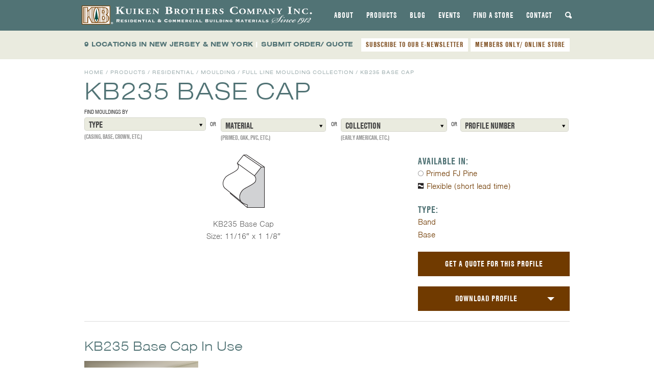

--- FILE ---
content_type: text/html; charset=UTF-8
request_url: https://www.kuikenbrothers.com/moulding-profile/kb235-base-cap/
body_size: 23026
content:
<!DOCTYPE html>
<html lang="en-US" id="html">
<head>
<meta charset="UTF-8">
<meta name="viewport" content="width=device-width, initial-scale=1">
<title>KB235 Base Cap - Kuiken Brothers</title>
<link rel="profile" href="http://gmpg.org/xfn/11">
<link rel="pingback" href="https://www.kuikenbrothers.com/xmlrpc.php">

<meta name='robots' content='index, follow, max-image-preview:large, max-snippet:-1, max-video-preview:-1' />
	<style>img:is([sizes="auto" i], [sizes^="auto," i]) { contain-intrinsic-size: 3000px 1500px }</style>
	
            <script data-no-defer="1" data-ezscrex="false" data-cfasync="false" data-pagespeed-no-defer data-cookieconsent="ignore">
                var ctPublicFunctions = {"_ajax_nonce":"b91884c4fa","_rest_nonce":"fdb3ee42a8","_ajax_url":"\/wp-admin\/admin-ajax.php","_rest_url":"https:\/\/www.kuikenbrothers.com\/wp-json\/","data__cookies_type":"none","data__ajax_type":"rest","data__bot_detector_enabled":"1","data__frontend_data_log_enabled":1,"cookiePrefix":"","wprocket_detected":false,"host_url":"www.kuikenbrothers.com","text__ee_click_to_select":"Click to select the whole data","text__ee_original_email":"The complete one is","text__ee_got_it":"Got it","text__ee_blocked":"Blocked","text__ee_cannot_connect":"Cannot connect","text__ee_cannot_decode":"Can not decode email. Unknown reason","text__ee_email_decoder":"CleanTalk email decoder","text__ee_wait_for_decoding":"The magic is on the way!","text__ee_decoding_process":"Please wait a few seconds while we decode the contact data."}
            </script>
        
            <script data-no-defer="1" data-ezscrex="false" data-cfasync="false" data-pagespeed-no-defer data-cookieconsent="ignore">
                var ctPublic = {"_ajax_nonce":"b91884c4fa","settings__forms__check_internal":"0","settings__forms__check_external":"0","settings__forms__force_protection":0,"settings__forms__search_test":"0","settings__data__bot_detector_enabled":"1","settings__sfw__anti_crawler":0,"blog_home":"https:\/\/www.kuikenbrothers.com\/","pixel__setting":"0","pixel__enabled":false,"pixel__url":null,"data__email_check_before_post":"1","data__email_check_exist_post":0,"data__cookies_type":"none","data__key_is_ok":true,"data__visible_fields_required":true,"wl_brandname":"Anti-Spam by CleanTalk","wl_brandname_short":"CleanTalk","ct_checkjs_key":1253792277,"emailEncoderPassKey":"92193d883e763232e9828b4e425e5292","bot_detector_forms_excluded":"W10=","advancedCacheExists":false,"varnishCacheExists":false,"wc_ajax_add_to_cart":false}
            </script>
        
	<!-- This site is optimized with the Yoast SEO plugin v26.3 - https://yoast.com/wordpress/plugins/seo/ -->
	<meta name="description" content="KB235 Base Cap Moulding – Downloadable CAD Files For KB Classical Mouldings – Crown, Casing, Base Profiles In-Stock in NJ &amp; NY, Shipping Nationwide" />
	<link rel="canonical" href="https://www.kuikenbrothers.com/moulding-profile/kb235-base-cap/" />
	<meta property="og:locale" content="en_US" />
	<meta property="og:type" content="article" />
	<meta property="og:title" content="KB235 Base Cap - Kuiken Brothers" />
	<meta property="og:description" content="KB235 Base Cap Moulding – Downloadable CAD Files For KB Classical Mouldings – Crown, Casing, Base Profiles In-Stock in NJ &amp; NY, Shipping Nationwide" />
	<meta property="og:url" content="https://www.kuikenbrothers.com/moulding-profile/kb235-base-cap/" />
	<meta property="og:site_name" content="Kuiken Brothers" />
	<meta property="article:publisher" content="https://www.facebook.com/kuikenbrothers/" />
	<meta property="article:modified_time" content="2019-08-13T20:26:17+00:00" />
	<meta property="og:image" content="https://www.kuikenbrothers.com/wp-content/uploads/kuiken-brothers-social-default-2.jpg" />
	<meta property="og:image:width" content="1200" />
	<meta property="og:image:height" content="675" />
	<meta property="og:image:type" content="image/jpeg" />
	<meta name="twitter:card" content="summary_large_image" />
	<meta name="twitter:site" content="@KuikenBrothers" />
	<script type="application/ld+json" class="yoast-schema-graph">{"@context":"https://schema.org","@graph":[{"@type":"WebPage","@id":"https://www.kuikenbrothers.com/moulding-profile/kb235-base-cap/","url":"https://www.kuikenbrothers.com/moulding-profile/kb235-base-cap/","name":"KB235 Base Cap - Kuiken Brothers","isPartOf":{"@id":"https://www.kuikenbrothers.com/#website"},"datePublished":"2014-02-26T21:00:00+00:00","dateModified":"2019-08-13T20:26:17+00:00","description":"KB235 Base Cap Moulding – Downloadable CAD Files For KB Classical Mouldings – Crown, Casing, Base Profiles In-Stock in NJ & NY, Shipping Nationwide","breadcrumb":{"@id":"https://www.kuikenbrothers.com/moulding-profile/kb235-base-cap/#breadcrumb"},"inLanguage":"en-US","potentialAction":[{"@type":"ReadAction","target":["https://www.kuikenbrothers.com/moulding-profile/kb235-base-cap/"]}]},{"@type":"BreadcrumbList","@id":"https://www.kuikenbrothers.com/moulding-profile/kb235-base-cap/#breadcrumb","itemListElement":[{"@type":"ListItem","position":1,"name":"Moulding Profiles","item":"https://www.kuikenbrothers.com/moulding-profile/"},{"@type":"ListItem","position":2,"name":"KB235 Base Cap"}]},{"@type":"WebSite","@id":"https://www.kuikenbrothers.com/#website","url":"https://www.kuikenbrothers.com/","name":"Kuiken Brothers","description":"","potentialAction":[{"@type":"SearchAction","target":{"@type":"EntryPoint","urlTemplate":"https://www.kuikenbrothers.com/?s={search_term_string}"},"query-input":{"@type":"PropertyValueSpecification","valueRequired":true,"valueName":"search_term_string"}}],"inLanguage":"en-US"}]}</script>
	<!-- / Yoast SEO plugin. -->


<link rel='dns-prefetch' href='//static.addtoany.com' />
<link rel='dns-prefetch' href='//fd.cleantalk.org' />
<link rel="alternate" type="application/rss+xml" title="Kuiken Brothers &raquo; Feed" href="https://www.kuikenbrothers.com/feed/" />
<link rel="alternate" type="text/calendar" title="Kuiken Brothers &raquo; iCal Feed" href="https://www.kuikenbrothers.com/employee-center-events/?ical=1" />
		<!-- This site uses the Google Analytics by MonsterInsights plugin v9.9.0 - Using Analytics tracking - https://www.monsterinsights.com/ -->
							<script src="//www.googletagmanager.com/gtag/js?id=G-54ZM7JPPYB"  data-cfasync="false" data-wpfc-render="false" type="text/javascript" async></script>
			<script data-cfasync="false" data-wpfc-render="false" type="text/javascript">
				var mi_version = '9.9.0';
				var mi_track_user = true;
				var mi_no_track_reason = '';
								var MonsterInsightsDefaultLocations = {"page_location":"https:\/\/www.kuikenbrothers.com\/moulding-profile\/kb235-base-cap\/"};
								if ( typeof MonsterInsightsPrivacyGuardFilter === 'function' ) {
					var MonsterInsightsLocations = (typeof MonsterInsightsExcludeQuery === 'object') ? MonsterInsightsPrivacyGuardFilter( MonsterInsightsExcludeQuery ) : MonsterInsightsPrivacyGuardFilter( MonsterInsightsDefaultLocations );
				} else {
					var MonsterInsightsLocations = (typeof MonsterInsightsExcludeQuery === 'object') ? MonsterInsightsExcludeQuery : MonsterInsightsDefaultLocations;
				}

								var disableStrs = [
										'ga-disable-G-54ZM7JPPYB',
									];

				/* Function to detect opted out users */
				function __gtagTrackerIsOptedOut() {
					for (var index = 0; index < disableStrs.length; index++) {
						if (document.cookie.indexOf(disableStrs[index] + '=true') > -1) {
							return true;
						}
					}

					return false;
				}

				/* Disable tracking if the opt-out cookie exists. */
				if (__gtagTrackerIsOptedOut()) {
					for (var index = 0; index < disableStrs.length; index++) {
						window[disableStrs[index]] = true;
					}
				}

				/* Opt-out function */
				function __gtagTrackerOptout() {
					for (var index = 0; index < disableStrs.length; index++) {
						document.cookie = disableStrs[index] + '=true; expires=Thu, 31 Dec 2099 23:59:59 UTC; path=/';
						window[disableStrs[index]] = true;
					}
				}

				if ('undefined' === typeof gaOptout) {
					function gaOptout() {
						__gtagTrackerOptout();
					}
				}
								window.dataLayer = window.dataLayer || [];

				window.MonsterInsightsDualTracker = {
					helpers: {},
					trackers: {},
				};
				if (mi_track_user) {
					function __gtagDataLayer() {
						dataLayer.push(arguments);
					}

					function __gtagTracker(type, name, parameters) {
						if (!parameters) {
							parameters = {};
						}

						if (parameters.send_to) {
							__gtagDataLayer.apply(null, arguments);
							return;
						}

						if (type === 'event') {
														parameters.send_to = monsterinsights_frontend.v4_id;
							var hookName = name;
							if (typeof parameters['event_category'] !== 'undefined') {
								hookName = parameters['event_category'] + ':' + name;
							}

							if (typeof MonsterInsightsDualTracker.trackers[hookName] !== 'undefined') {
								MonsterInsightsDualTracker.trackers[hookName](parameters);
							} else {
								__gtagDataLayer('event', name, parameters);
							}
							
						} else {
							__gtagDataLayer.apply(null, arguments);
						}
					}

					__gtagTracker('js', new Date());
					__gtagTracker('set', {
						'developer_id.dZGIzZG': true,
											});
					if ( MonsterInsightsLocations.page_location ) {
						__gtagTracker('set', MonsterInsightsLocations);
					}
										__gtagTracker('config', 'G-54ZM7JPPYB', {"forceSSL":"true"} );
										window.gtag = __gtagTracker;										(function () {
						/* https://developers.google.com/analytics/devguides/collection/analyticsjs/ */
						/* ga and __gaTracker compatibility shim. */
						var noopfn = function () {
							return null;
						};
						var newtracker = function () {
							return new Tracker();
						};
						var Tracker = function () {
							return null;
						};
						var p = Tracker.prototype;
						p.get = noopfn;
						p.set = noopfn;
						p.send = function () {
							var args = Array.prototype.slice.call(arguments);
							args.unshift('send');
							__gaTracker.apply(null, args);
						};
						var __gaTracker = function () {
							var len = arguments.length;
							if (len === 0) {
								return;
							}
							var f = arguments[len - 1];
							if (typeof f !== 'object' || f === null || typeof f.hitCallback !== 'function') {
								if ('send' === arguments[0]) {
									var hitConverted, hitObject = false, action;
									if ('event' === arguments[1]) {
										if ('undefined' !== typeof arguments[3]) {
											hitObject = {
												'eventAction': arguments[3],
												'eventCategory': arguments[2],
												'eventLabel': arguments[4],
												'value': arguments[5] ? arguments[5] : 1,
											}
										}
									}
									if ('pageview' === arguments[1]) {
										if ('undefined' !== typeof arguments[2]) {
											hitObject = {
												'eventAction': 'page_view',
												'page_path': arguments[2],
											}
										}
									}
									if (typeof arguments[2] === 'object') {
										hitObject = arguments[2];
									}
									if (typeof arguments[5] === 'object') {
										Object.assign(hitObject, arguments[5]);
									}
									if ('undefined' !== typeof arguments[1].hitType) {
										hitObject = arguments[1];
										if ('pageview' === hitObject.hitType) {
											hitObject.eventAction = 'page_view';
										}
									}
									if (hitObject) {
										action = 'timing' === arguments[1].hitType ? 'timing_complete' : hitObject.eventAction;
										hitConverted = mapArgs(hitObject);
										__gtagTracker('event', action, hitConverted);
									}
								}
								return;
							}

							function mapArgs(args) {
								var arg, hit = {};
								var gaMap = {
									'eventCategory': 'event_category',
									'eventAction': 'event_action',
									'eventLabel': 'event_label',
									'eventValue': 'event_value',
									'nonInteraction': 'non_interaction',
									'timingCategory': 'event_category',
									'timingVar': 'name',
									'timingValue': 'value',
									'timingLabel': 'event_label',
									'page': 'page_path',
									'location': 'page_location',
									'title': 'page_title',
									'referrer' : 'page_referrer',
								};
								for (arg in args) {
																		if (!(!args.hasOwnProperty(arg) || !gaMap.hasOwnProperty(arg))) {
										hit[gaMap[arg]] = args[arg];
									} else {
										hit[arg] = args[arg];
									}
								}
								return hit;
							}

							try {
								f.hitCallback();
							} catch (ex) {
							}
						};
						__gaTracker.create = newtracker;
						__gaTracker.getByName = newtracker;
						__gaTracker.getAll = function () {
							return [];
						};
						__gaTracker.remove = noopfn;
						__gaTracker.loaded = true;
						window['__gaTracker'] = __gaTracker;
					})();
									} else {
										console.log("");
					(function () {
						function __gtagTracker() {
							return null;
						}

						window['__gtagTracker'] = __gtagTracker;
						window['gtag'] = __gtagTracker;
					})();
									}
			</script>
			
							<!-- / Google Analytics by MonsterInsights -->
		<script type="text/javascript">
/* <![CDATA[ */
window._wpemojiSettings = {"baseUrl":"https:\/\/s.w.org\/images\/core\/emoji\/16.0.1\/72x72\/","ext":".png","svgUrl":"https:\/\/s.w.org\/images\/core\/emoji\/16.0.1\/svg\/","svgExt":".svg","source":{"concatemoji":"https:\/\/www.kuikenbrothers.com\/wp-includes\/js\/wp-emoji-release.min.js?ver=6.8.3"}};
/*! This file is auto-generated */
!function(s,n){var o,i,e;function c(e){try{var t={supportTests:e,timestamp:(new Date).valueOf()};sessionStorage.setItem(o,JSON.stringify(t))}catch(e){}}function p(e,t,n){e.clearRect(0,0,e.canvas.width,e.canvas.height),e.fillText(t,0,0);var t=new Uint32Array(e.getImageData(0,0,e.canvas.width,e.canvas.height).data),a=(e.clearRect(0,0,e.canvas.width,e.canvas.height),e.fillText(n,0,0),new Uint32Array(e.getImageData(0,0,e.canvas.width,e.canvas.height).data));return t.every(function(e,t){return e===a[t]})}function u(e,t){e.clearRect(0,0,e.canvas.width,e.canvas.height),e.fillText(t,0,0);for(var n=e.getImageData(16,16,1,1),a=0;a<n.data.length;a++)if(0!==n.data[a])return!1;return!0}function f(e,t,n,a){switch(t){case"flag":return n(e,"\ud83c\udff3\ufe0f\u200d\u26a7\ufe0f","\ud83c\udff3\ufe0f\u200b\u26a7\ufe0f")?!1:!n(e,"\ud83c\udde8\ud83c\uddf6","\ud83c\udde8\u200b\ud83c\uddf6")&&!n(e,"\ud83c\udff4\udb40\udc67\udb40\udc62\udb40\udc65\udb40\udc6e\udb40\udc67\udb40\udc7f","\ud83c\udff4\u200b\udb40\udc67\u200b\udb40\udc62\u200b\udb40\udc65\u200b\udb40\udc6e\u200b\udb40\udc67\u200b\udb40\udc7f");case"emoji":return!a(e,"\ud83e\udedf")}return!1}function g(e,t,n,a){var r="undefined"!=typeof WorkerGlobalScope&&self instanceof WorkerGlobalScope?new OffscreenCanvas(300,150):s.createElement("canvas"),o=r.getContext("2d",{willReadFrequently:!0}),i=(o.textBaseline="top",o.font="600 32px Arial",{});return e.forEach(function(e){i[e]=t(o,e,n,a)}),i}function t(e){var t=s.createElement("script");t.src=e,t.defer=!0,s.head.appendChild(t)}"undefined"!=typeof Promise&&(o="wpEmojiSettingsSupports",i=["flag","emoji"],n.supports={everything:!0,everythingExceptFlag:!0},e=new Promise(function(e){s.addEventListener("DOMContentLoaded",e,{once:!0})}),new Promise(function(t){var n=function(){try{var e=JSON.parse(sessionStorage.getItem(o));if("object"==typeof e&&"number"==typeof e.timestamp&&(new Date).valueOf()<e.timestamp+604800&&"object"==typeof e.supportTests)return e.supportTests}catch(e){}return null}();if(!n){if("undefined"!=typeof Worker&&"undefined"!=typeof OffscreenCanvas&&"undefined"!=typeof URL&&URL.createObjectURL&&"undefined"!=typeof Blob)try{var e="postMessage("+g.toString()+"("+[JSON.stringify(i),f.toString(),p.toString(),u.toString()].join(",")+"));",a=new Blob([e],{type:"text/javascript"}),r=new Worker(URL.createObjectURL(a),{name:"wpTestEmojiSupports"});return void(r.onmessage=function(e){c(n=e.data),r.terminate(),t(n)})}catch(e){}c(n=g(i,f,p,u))}t(n)}).then(function(e){for(var t in e)n.supports[t]=e[t],n.supports.everything=n.supports.everything&&n.supports[t],"flag"!==t&&(n.supports.everythingExceptFlag=n.supports.everythingExceptFlag&&n.supports[t]);n.supports.everythingExceptFlag=n.supports.everythingExceptFlag&&!n.supports.flag,n.DOMReady=!1,n.readyCallback=function(){n.DOMReady=!0}}).then(function(){return e}).then(function(){var e;n.supports.everything||(n.readyCallback(),(e=n.source||{}).concatemoji?t(e.concatemoji):e.wpemoji&&e.twemoji&&(t(e.twemoji),t(e.wpemoji)))}))}((window,document),window._wpemojiSettings);
/* ]]> */
</script>
<link rel='stylesheet' id='sbi_styles-css' href='https://www.kuikenbrothers.com/wp-content/plugins/instagram-feed/css/sbi-styles.min.css?ver=6.9.1' type='text/css' media='all' />
<style id='wp-emoji-styles-inline-css' type='text/css'>

	img.wp-smiley, img.emoji {
		display: inline !important;
		border: none !important;
		box-shadow: none !important;
		height: 1em !important;
		width: 1em !important;
		margin: 0 0.07em !important;
		vertical-align: -0.1em !important;
		background: none !important;
		padding: 0 !important;
	}
</style>
<link rel='stylesheet' id='wp-block-library-css' href='https://www.kuikenbrothers.com/wp-includes/css/dist/block-library/style.min.css?ver=6.8.3' type='text/css' media='all' />
<style id='classic-theme-styles-inline-css' type='text/css'>
/*! This file is auto-generated */
.wp-block-button__link{color:#fff;background-color:#32373c;border-radius:9999px;box-shadow:none;text-decoration:none;padding:calc(.667em + 2px) calc(1.333em + 2px);font-size:1.125em}.wp-block-file__button{background:#32373c;color:#fff;text-decoration:none}
</style>
<style id='global-styles-inline-css' type='text/css'>
:root{--wp--preset--aspect-ratio--square: 1;--wp--preset--aspect-ratio--4-3: 4/3;--wp--preset--aspect-ratio--3-4: 3/4;--wp--preset--aspect-ratio--3-2: 3/2;--wp--preset--aspect-ratio--2-3: 2/3;--wp--preset--aspect-ratio--16-9: 16/9;--wp--preset--aspect-ratio--9-16: 9/16;--wp--preset--color--black: #000000;--wp--preset--color--cyan-bluish-gray: #abb8c3;--wp--preset--color--white: #ffffff;--wp--preset--color--pale-pink: #f78da7;--wp--preset--color--vivid-red: #cf2e2e;--wp--preset--color--luminous-vivid-orange: #ff6900;--wp--preset--color--luminous-vivid-amber: #fcb900;--wp--preset--color--light-green-cyan: #7bdcb5;--wp--preset--color--vivid-green-cyan: #00d084;--wp--preset--color--pale-cyan-blue: #8ed1fc;--wp--preset--color--vivid-cyan-blue: #0693e3;--wp--preset--color--vivid-purple: #9b51e0;--wp--preset--gradient--vivid-cyan-blue-to-vivid-purple: linear-gradient(135deg,rgba(6,147,227,1) 0%,rgb(155,81,224) 100%);--wp--preset--gradient--light-green-cyan-to-vivid-green-cyan: linear-gradient(135deg,rgb(122,220,180) 0%,rgb(0,208,130) 100%);--wp--preset--gradient--luminous-vivid-amber-to-luminous-vivid-orange: linear-gradient(135deg,rgba(252,185,0,1) 0%,rgba(255,105,0,1) 100%);--wp--preset--gradient--luminous-vivid-orange-to-vivid-red: linear-gradient(135deg,rgba(255,105,0,1) 0%,rgb(207,46,46) 100%);--wp--preset--gradient--very-light-gray-to-cyan-bluish-gray: linear-gradient(135deg,rgb(238,238,238) 0%,rgb(169,184,195) 100%);--wp--preset--gradient--cool-to-warm-spectrum: linear-gradient(135deg,rgb(74,234,220) 0%,rgb(151,120,209) 20%,rgb(207,42,186) 40%,rgb(238,44,130) 60%,rgb(251,105,98) 80%,rgb(254,248,76) 100%);--wp--preset--gradient--blush-light-purple: linear-gradient(135deg,rgb(255,206,236) 0%,rgb(152,150,240) 100%);--wp--preset--gradient--blush-bordeaux: linear-gradient(135deg,rgb(254,205,165) 0%,rgb(254,45,45) 50%,rgb(107,0,62) 100%);--wp--preset--gradient--luminous-dusk: linear-gradient(135deg,rgb(255,203,112) 0%,rgb(199,81,192) 50%,rgb(65,88,208) 100%);--wp--preset--gradient--pale-ocean: linear-gradient(135deg,rgb(255,245,203) 0%,rgb(182,227,212) 50%,rgb(51,167,181) 100%);--wp--preset--gradient--electric-grass: linear-gradient(135deg,rgb(202,248,128) 0%,rgb(113,206,126) 100%);--wp--preset--gradient--midnight: linear-gradient(135deg,rgb(2,3,129) 0%,rgb(40,116,252) 100%);--wp--preset--font-size--small: 13px;--wp--preset--font-size--medium: 20px;--wp--preset--font-size--large: 36px;--wp--preset--font-size--x-large: 42px;--wp--preset--spacing--20: 0.44rem;--wp--preset--spacing--30: 0.67rem;--wp--preset--spacing--40: 1rem;--wp--preset--spacing--50: 1.5rem;--wp--preset--spacing--60: 2.25rem;--wp--preset--spacing--70: 3.38rem;--wp--preset--spacing--80: 5.06rem;--wp--preset--shadow--natural: 6px 6px 9px rgba(0, 0, 0, 0.2);--wp--preset--shadow--deep: 12px 12px 50px rgba(0, 0, 0, 0.4);--wp--preset--shadow--sharp: 6px 6px 0px rgba(0, 0, 0, 0.2);--wp--preset--shadow--outlined: 6px 6px 0px -3px rgba(255, 255, 255, 1), 6px 6px rgba(0, 0, 0, 1);--wp--preset--shadow--crisp: 6px 6px 0px rgba(0, 0, 0, 1);}:where(.is-layout-flex){gap: 0.5em;}:where(.is-layout-grid){gap: 0.5em;}body .is-layout-flex{display: flex;}.is-layout-flex{flex-wrap: wrap;align-items: center;}.is-layout-flex > :is(*, div){margin: 0;}body .is-layout-grid{display: grid;}.is-layout-grid > :is(*, div){margin: 0;}:where(.wp-block-columns.is-layout-flex){gap: 2em;}:where(.wp-block-columns.is-layout-grid){gap: 2em;}:where(.wp-block-post-template.is-layout-flex){gap: 1.25em;}:where(.wp-block-post-template.is-layout-grid){gap: 1.25em;}.has-black-color{color: var(--wp--preset--color--black) !important;}.has-cyan-bluish-gray-color{color: var(--wp--preset--color--cyan-bluish-gray) !important;}.has-white-color{color: var(--wp--preset--color--white) !important;}.has-pale-pink-color{color: var(--wp--preset--color--pale-pink) !important;}.has-vivid-red-color{color: var(--wp--preset--color--vivid-red) !important;}.has-luminous-vivid-orange-color{color: var(--wp--preset--color--luminous-vivid-orange) !important;}.has-luminous-vivid-amber-color{color: var(--wp--preset--color--luminous-vivid-amber) !important;}.has-light-green-cyan-color{color: var(--wp--preset--color--light-green-cyan) !important;}.has-vivid-green-cyan-color{color: var(--wp--preset--color--vivid-green-cyan) !important;}.has-pale-cyan-blue-color{color: var(--wp--preset--color--pale-cyan-blue) !important;}.has-vivid-cyan-blue-color{color: var(--wp--preset--color--vivid-cyan-blue) !important;}.has-vivid-purple-color{color: var(--wp--preset--color--vivid-purple) !important;}.has-black-background-color{background-color: var(--wp--preset--color--black) !important;}.has-cyan-bluish-gray-background-color{background-color: var(--wp--preset--color--cyan-bluish-gray) !important;}.has-white-background-color{background-color: var(--wp--preset--color--white) !important;}.has-pale-pink-background-color{background-color: var(--wp--preset--color--pale-pink) !important;}.has-vivid-red-background-color{background-color: var(--wp--preset--color--vivid-red) !important;}.has-luminous-vivid-orange-background-color{background-color: var(--wp--preset--color--luminous-vivid-orange) !important;}.has-luminous-vivid-amber-background-color{background-color: var(--wp--preset--color--luminous-vivid-amber) !important;}.has-light-green-cyan-background-color{background-color: var(--wp--preset--color--light-green-cyan) !important;}.has-vivid-green-cyan-background-color{background-color: var(--wp--preset--color--vivid-green-cyan) !important;}.has-pale-cyan-blue-background-color{background-color: var(--wp--preset--color--pale-cyan-blue) !important;}.has-vivid-cyan-blue-background-color{background-color: var(--wp--preset--color--vivid-cyan-blue) !important;}.has-vivid-purple-background-color{background-color: var(--wp--preset--color--vivid-purple) !important;}.has-black-border-color{border-color: var(--wp--preset--color--black) !important;}.has-cyan-bluish-gray-border-color{border-color: var(--wp--preset--color--cyan-bluish-gray) !important;}.has-white-border-color{border-color: var(--wp--preset--color--white) !important;}.has-pale-pink-border-color{border-color: var(--wp--preset--color--pale-pink) !important;}.has-vivid-red-border-color{border-color: var(--wp--preset--color--vivid-red) !important;}.has-luminous-vivid-orange-border-color{border-color: var(--wp--preset--color--luminous-vivid-orange) !important;}.has-luminous-vivid-amber-border-color{border-color: var(--wp--preset--color--luminous-vivid-amber) !important;}.has-light-green-cyan-border-color{border-color: var(--wp--preset--color--light-green-cyan) !important;}.has-vivid-green-cyan-border-color{border-color: var(--wp--preset--color--vivid-green-cyan) !important;}.has-pale-cyan-blue-border-color{border-color: var(--wp--preset--color--pale-cyan-blue) !important;}.has-vivid-cyan-blue-border-color{border-color: var(--wp--preset--color--vivid-cyan-blue) !important;}.has-vivid-purple-border-color{border-color: var(--wp--preset--color--vivid-purple) !important;}.has-vivid-cyan-blue-to-vivid-purple-gradient-background{background: var(--wp--preset--gradient--vivid-cyan-blue-to-vivid-purple) !important;}.has-light-green-cyan-to-vivid-green-cyan-gradient-background{background: var(--wp--preset--gradient--light-green-cyan-to-vivid-green-cyan) !important;}.has-luminous-vivid-amber-to-luminous-vivid-orange-gradient-background{background: var(--wp--preset--gradient--luminous-vivid-amber-to-luminous-vivid-orange) !important;}.has-luminous-vivid-orange-to-vivid-red-gradient-background{background: var(--wp--preset--gradient--luminous-vivid-orange-to-vivid-red) !important;}.has-very-light-gray-to-cyan-bluish-gray-gradient-background{background: var(--wp--preset--gradient--very-light-gray-to-cyan-bluish-gray) !important;}.has-cool-to-warm-spectrum-gradient-background{background: var(--wp--preset--gradient--cool-to-warm-spectrum) !important;}.has-blush-light-purple-gradient-background{background: var(--wp--preset--gradient--blush-light-purple) !important;}.has-blush-bordeaux-gradient-background{background: var(--wp--preset--gradient--blush-bordeaux) !important;}.has-luminous-dusk-gradient-background{background: var(--wp--preset--gradient--luminous-dusk) !important;}.has-pale-ocean-gradient-background{background: var(--wp--preset--gradient--pale-ocean) !important;}.has-electric-grass-gradient-background{background: var(--wp--preset--gradient--electric-grass) !important;}.has-midnight-gradient-background{background: var(--wp--preset--gradient--midnight) !important;}.has-small-font-size{font-size: var(--wp--preset--font-size--small) !important;}.has-medium-font-size{font-size: var(--wp--preset--font-size--medium) !important;}.has-large-font-size{font-size: var(--wp--preset--font-size--large) !important;}.has-x-large-font-size{font-size: var(--wp--preset--font-size--x-large) !important;}
:where(.wp-block-post-template.is-layout-flex){gap: 1.25em;}:where(.wp-block-post-template.is-layout-grid){gap: 1.25em;}
:where(.wp-block-columns.is-layout-flex){gap: 2em;}:where(.wp-block-columns.is-layout-grid){gap: 2em;}
:root :where(.wp-block-pullquote){font-size: 1.5em;line-height: 1.6;}
</style>
<link rel='stylesheet' id='cleantalk-public-css-css' href='https://www.kuikenbrothers.com/wp-content/plugins/cleantalk-spam-protect/css/cleantalk-public.min.css?ver=6.67_1762544747' type='text/css' media='all' />
<link rel='stylesheet' id='cleantalk-email-decoder-css-css' href='https://www.kuikenbrothers.com/wp-content/plugins/cleantalk-spam-protect/css/cleantalk-email-decoder.min.css?ver=6.67_1762544747' type='text/css' media='all' />
<link rel='stylesheet' id='ivory-search-styles-css' href='https://www.kuikenbrothers.com/wp-content/plugins/add-search-to-menu/public/css/ivory-search.min.css?ver=5.5.12' type='text/css' media='all' />
<link rel='stylesheet' id='foundation-css-css' href='https://www.kuikenbrothers.com/wp-content/themes/kuiken-bros-2013/css/foundation.min.css?ver=3.2.5' type='text/css' media='all' />
<link rel='stylesheet' id='kuiken-style-css' href='https://www.kuikenbrothers.com/wp-content/themes/kuiken-bros-2013/css/style.css?ver=4.1.06' type='text/css' media='all' />
<link rel='stylesheet' id='flexslider-base-style-css' href='https://www.kuikenbrothers.com/wp-content/themes/kuiken-bros-2013/css/flexslider.css?ver=2.1' type='text/css' media='all' />
<link rel='stylesheet' id='fancybox-base-style-css' href='https://www.kuikenbrothers.com/wp-content/themes/kuiken-bros-2013/css/jquery.fancybox.min.css?ver=3.1.20' type='text/css' media='all' />
<link rel='stylesheet' id='responsive-tables-style-css' href='https://www.kuikenbrothers.com/wp-content/themes/kuiken-bros-2013/css/responsive-tables.css?ver=2.1.5' type='text/css' media='all' />
<link rel='stylesheet' id='select2-styles-css' href='https://www.kuikenbrothers.com/wp-content/themes/kuiken-bros-2013/js/select2/select2.css?ver=6.8.3' type='text/css' media='all' />
<link rel='stylesheet' id='arve-css' href='https://www.kuikenbrothers.com/wp-content/plugins/advanced-responsive-video-embedder/build/main.css?ver=10.7.1' type='text/css' media='all' />
<link rel='stylesheet' id='addtoany-css' href='https://www.kuikenbrothers.com/wp-content/plugins/add-to-any/addtoany.min.css?ver=1.16' type='text/css' media='all' />
<style id='addtoany-inline-css' type='text/css'>
.addtoany_shortcode .a2a_svg.a2a_s__default {padding:5px; border-radius:0 !important;}
</style>
<script type="text/javascript" src="https://www.kuikenbrothers.com/wp-content/themes/kuiken-bros-2013/js/modernizr.foundation.js?ver=3.2.5" id="modernizr-js"></script>
<script type="text/javascript" src="https://www.kuikenbrothers.com/wp-content/plugins/google-analytics-for-wordpress/assets/js/frontend-gtag.min.js?ver=9.9.0" id="monsterinsights-frontend-script-js" async="async" data-wp-strategy="async"></script>
<script data-cfasync="false" data-wpfc-render="false" type="text/javascript" id='monsterinsights-frontend-script-js-extra'>/* <![CDATA[ */
var monsterinsights_frontend = {"js_events_tracking":"true","download_extensions":"doc,pdf,ppt,zip,xls,dwg,dxf,skp,docx,pptx,xlsx","inbound_paths":"[]","home_url":"https:\/\/www.kuikenbrothers.com","hash_tracking":"false","v4_id":"G-54ZM7JPPYB"};/* ]]> */
</script>
<script type="text/javascript" id="addtoany-core-js-before">
/* <![CDATA[ */
window.a2a_config=window.a2a_config||{};a2a_config.callbacks=[];a2a_config.overlays=[];a2a_config.templates={};
/* ]]> */
</script>
<script type="text/javascript" defer src="https://static.addtoany.com/menu/page.js" id="addtoany-core-js"></script>
<script type="text/javascript" src="https://www.kuikenbrothers.com/wp-includes/js/jquery/jquery.min.js?ver=3.7.1" id="jquery-core-js"></script>
<script type="text/javascript" src="https://www.kuikenbrothers.com/wp-includes/js/jquery/jquery-migrate.min.js?ver=3.4.1" id="jquery-migrate-js"></script>
<script type="text/javascript" defer src="https://www.kuikenbrothers.com/wp-content/plugins/add-to-any/addtoany.min.js?ver=1.1" id="addtoany-jquery-js"></script>
<script type="text/javascript" src="https://www.kuikenbrothers.com/wp-content/plugins/cleantalk-spam-protect/js/apbct-public-bundle.min.js?ver=6.67_1762544747" id="apbct-public-bundle.min-js-js"></script>
<script type="text/javascript" src="https://fd.cleantalk.org/ct-bot-detector-wrapper.js?ver=6.67" id="ct_bot_detector-js" defer="defer" data-wp-strategy="defer"></script>
<script type="text/javascript" src="https://www.kuikenbrothers.com/wp-content/themes/kuiken-bros-2013/js/responsive-tables.js?ver=2.1.5" id="responsive-tables-script-js"></script>
<script type="text/javascript" src="https://www.kuikenbrothers.com/wp-content/themes/kuiken-bros-2013/js/select2/select2.min.js?ver=6.8.3" id="select2-script-js"></script>
<script type="text/javascript" src="https://www.kuikenbrothers.com/wp-content/themes/kuiken-bros-2013/js/flexible-lead-time.js?ver=6.8.3" id="kuiken-flexible-lead-time-js"></script>
<script type="text/javascript" src="https://www.kuikenbrothers.com/wp-content/themes/kuiken-bros-2013/js/kuiken.js?ver=6.8.3" id="kuiken-script-js"></script>
<link rel="https://api.w.org/" href="https://www.kuikenbrothers.com/wp-json/" /><link rel="EditURI" type="application/rsd+xml" title="RSD" href="https://www.kuikenbrothers.com/xmlrpc.php?rsd" />
<link rel='shortlink' href='https://www.kuikenbrothers.com/?p=4700' />
<link rel="alternate" title="oEmbed (JSON)" type="application/json+oembed" href="https://www.kuikenbrothers.com/wp-json/oembed/1.0/embed?url=https%3A%2F%2Fwww.kuikenbrothers.com%2Fmoulding-profile%2Fkb235-base-cap%2F" />
<link rel="alternate" title="oEmbed (XML)" type="text/xml+oembed" href="https://www.kuikenbrothers.com/wp-json/oembed/1.0/embed?url=https%3A%2F%2Fwww.kuikenbrothers.com%2Fmoulding-profile%2Fkb235-base-cap%2F&#038;format=xml" />
<meta name="tec-api-version" content="v1"><meta name="tec-api-origin" content="https://www.kuikenbrothers.com"><link rel="alternate" href="https://www.kuikenbrothers.com/wp-json/tribe/events/v1/" /><link rel="stylesheet" href="https://use.typekit.net/wkv0twp.css">
<link rel="icon" type="image/png" href="https://www.kuikenbrothers.com/wp-content/themes/kuiken-bros-2013/favicons/favicon-96x96.png" sizes="96x96" />
		<link rel="icon" type="image/svg+xml" href="https://www.kuikenbrothers.com/wp-content/themes/kuiken-bros-2013/favicons/favicon.svg" />
		<link rel="shortcut icon" href="https://www.kuikenbrothers.com/wp-content/themes/kuiken-bros-2013/favicons/favicon.ico" />
		<link rel="apple-touch-icon" sizes="180x180" href="https://www.kuikenbrothers.com/wp-content/themes/kuiken-bros-2013/favicons/apple-touch-icon.png" />
		<meta name="apple-mobile-web-app-title" content="Kuiken Brothers" />
		<link rel="manifest" href="https://www.kuikenbrothers.com/wp-content/themes/kuiken-bros-2013/favicons/site.webmanifest" />
				<style type="text/css">
						#is-ajax-search-result-27136 .is-ajax-search-post:hover,
	            #is-ajax-search-result-27136 .is-show-more-results:hover,
	            #is-ajax-search-details-27136 .is-ajax-search-tags-details > div:hover,
	            #is-ajax-search-details-27136 .is-ajax-search-categories-details > div:hover {
					background-color: #edf1f1 !important;
				}
                        				#is-ajax-search-result-27136 a,
                #is-ajax-search-details-27136 a:not(.button) {
					color: #517375 !important;
				}
                #is-ajax-search-details-27136 .is-ajax-woocommerce-actions a.button {
                	background-color: #517375 !important;
                }
                        				#is-ajax-search-result-27136 .is-ajax-search-post,
				#is-ajax-search-details-27136 .is-ajax-search-post-details {
				    border-color: #edf1f1 !important;
				}
                #is-ajax-search-result-27136,
                #is-ajax-search-details-27136 {
                    background-color: #edf1f1 !important;
                }
						</style>
		
</head>

<body class="wp-singular yhd_moulding_profile-template-default single single-yhd_moulding_profile postid-4700 wp-theme-kuiken-bros-2013 loading tribe-no-js kuiken-bros-2013 group-blog">
<div id="page-wrap" class="hfeed site">
	<div id="mega-tabs-wrap" class="hide-for-small">
	<div id="mega-tabs" class="cf">
	<div class="mega-contain-to-grid">
	<a href="https://www.kuikenbrothers.com/" rel="home" class="logo">
		<img src="https://www.kuikenbrothers.com/wp-content/themes/kuiken-bros-2013/img/logo-full-large.svg" alt="Kuiken Brothers" class="hide-custom-medium" width="451" height="37">
		<img src="https://www.kuikenbrothers.com/wp-content/themes/kuiken-bros-2013/img/logo-medium.svg" alt="Kuiken Brothers" style="display:none;" width="273" height="37" class="show-custom-medium">
	</a>
		<ul id="mega-tabs-nav">
			<li><a href="#tabs-1">About</a></li>
			<li><a href="#tabs-2">Products</a></li>
			<li><a href="#tabs-4">Blog</a></li>
			<li><a href="#tabs-6">Events</a></li>
			<li><a href="#tabs-5">Find a Store</a></li>
			<li><a href="#tabs-7">Contact</a></li>
			<li><a href="#tabs-8" class="search"><span>Search</span></a></li>
		</ul>
	</div>
		<div id="tabs-1" class="tab-content" style="display:none"><!-- About Us -->
						<div class="row">
				<div class="six columns">
					<div class="row">
						<div class="seven columns">
							<div class="panel">
								<p>Established in 1912, Kuiken Brothers has grown to be the leading supplier of quality residential and commercial building materials with a focus on serving the needs of professional contractors and homeowners in the region. With more than 325 building material specialists in the company, we have a total of nine locations to service the greater Tri-State area and can fulfill out-of-state orders upon request.</p>
							</div>
						</div>
						<div class="five columns">
							<h5>About Us</h5>
							<ul class="subpage_list no-bullet ext-light">											<li><a href="https://www.kuikenbrothers.com/products/" target="_self">Products</a></li>
																					<li><a href="https://www.kuikenbrothers.com/about-us/services/" target="_self">Services</a></li>
																					<li><a href="https://www.kuikenbrothers.com/about-us/showrooms/" target="_self">Showrooms</a></li>
																					<li><a href="https://www.kuikenbrothers.com/about-us/our-customers/" target="_self">Our Customers</a></li>
																					<li><a href="https://www.kuikenbrothers.com/about-us/in-the-news/" target="_self">In the News</a></li>
																					<li><a href="https://www.kuikenbrothers.com/about-us/story/" target="_self">Our Story</a></li>
																					<li><a href="https://www.kuikenbrothers.com/about-us/100th-anniversary-book/" target="_self">100th Anniversary Book</a></li>
																					<li><a href="https://www.kuikenbrothers.com/about-us/employment-2/" target="_self">Employment</a></li>
										</ul>						</div>
					</div>
				</div>
				<div class="six columns">
					<div class="mega-menu-blocks-wrap">
						<ul class="block-grid four-up mega-menu-blocks"><li>											<a href="https://www.kuikenbrothers.com/find-a-store/" target="_self">
																					<img src="https://www.kuikenbrothers.com/wp-content/uploads/locations-map-Newark_fpss-222x197.jpg" alt="KB Locations" width="222" height="197" />
																					<span>Locations</span></a>
										</li><li>											<a href="https://www.kuikenbrothers.com/about-us/services/delivery-capabilities/" target="_self">
																					<img src="https://www.kuikenbrothers.com/wp-content/uploads/Kuiken-Brothers-Boom-Delivery-Commercial-Building-Materials-2-222x197.jpg" alt="" width="222" height="197" />
																					<span>Delivery</span></a>
										</li><li>											<a href="https://www.kuikenbrothers.com/about-us/100th-anniversary-book/" target="_self">
																					<img src="https://www.kuikenbrothers.com/wp-content/uploads/Kuiken-Brothers-Fair-Lawn-NJ-Building-Materials-Windows-Doors-History-21-222x197.jpg" alt="" width="222" height="197" />
																					<span>History</span></a>
										</li><li>											<a href="https://www.kuikenbrothers.com/about-us/showrooms/" target="_self">
																					<img src="https://www.kuikenbrothers.com/wp-content/uploads/about-showrooms.jpg" alt="Showrooms" width="222" height="197" />
																					<span>Showrooms</span></a>
										</li></ul>					</div>
				</div>
			</div>
			<div class="row">
				<div class="twelve columns">
					<div class="mega-social-inline-wrap">
						<h5>Find us on:</h5>
						<ul class="mega-social-inline no-bullet">
							<li><a href="https://www.facebook.com/kuikenbrothers" target="_blank"><img src="https://www.kuikenbrothers.com/wp-content/themes/kuiken-bros-2013/img/social-fb.png" width="32" height="32" alt="facebook">Facebook</a></li>
							<li><a href="http://instagram.com/kuikenbrothers" target="_blank"><img src="https://www.kuikenbrothers.com/wp-content/themes/kuiken-bros-2013/img/social-instagram.png" width="32" height="32" alt="instagram">Instagram</a></li>
							<li><a href="https://twitter.com/KuikenBrothers" target="_blank"><img src="https://www.kuikenbrothers.com/wp-content/themes/kuiken-bros-2013/img/social-twitter.png" width="32" height="32" alt="twitter">Twitter</a></li>
							<li><a href="http://www.youtube.com/user/KuikenBrothers" target="_blank"><img src="https://www.kuikenbrothers.com/wp-content/themes/kuiken-bros-2013/img/social-youtube.png" width="32" height="32" alt="youtube">YouTube</a></li>
							<li><a href="http://www.houzz.com/pro/kuikenbrothers/kuiken-brothers-company-inc" target="_blank"><img src="https://www.kuikenbrothers.com/wp-content/themes/kuiken-bros-2013/img/social-houzz.png" width="32" height="32" alt="houzz">Houzz</a></li>
							<li><a href="https://www.pinterest.com/kuikenbrothers/" target="_blank"><img src="https://www.kuikenbrothers.com/wp-content/themes/kuiken-bros-2013/img/social-pinterest.png" width="32" height="32" alt="Pinterest"/>Pinterest</a></li>
						</ul>
					</div>
				</div>
			</div>
		</div>
		<div id="tabs-2" class="tab-content" style="display:none"><!-- Products -->
						<div class="row">
				<div class="six columns">
					<p><a href="https://www.kuikenbrothers.com/products/" class="button secondary">Residential &amp; Commercial Building Materials</a></p>
					<ul class="subpage_list no-bullet ext-light mega-menu-two-columns">									<li><a href="https://www.kuikenbrothers.com/products/residential/hardware/architectural-hardware/" target="_self">Architectural Hardware</a></li>
																	<li><a href="https://www.kuikenbrothers.com/products/residential/lumber/boards/" target="_self">Boards</a></li>
																	<li><a href="https://www.kuikenbrothers.com/products/residential/cabinetry/" target="_self">Cabinetry</a></li>
																	<li><a href="https://www.kuikenbrothers.com/products/commercial/ceiling-tiles-suspension-systems/" target="_self">Ceiling Tiles &amp; Suspension Systems</a></li>
																	<li><a href="https://www.kuikenbrothers.com/products/commercial/commercial-door-hardware/" target="_self">Commercial Door &amp; Hardware</a></li>
																	<li><a href="https://www.kuikenbrothers.com/products/residential/deck-railing/" target="_self">Deck &amp; Railing</a></li>
																	<li><a href="https://www.kuikenbrothers.com/products/residential/doors/" target="_self">Doors</a></li>
																	<li><a href="https://www.kuikenbrothers.com/products/commercial/drywall/" target="_self">Drywall</a></li>
																	<li><a href="https://www.kuikenbrothers.com/products/commercial/drywall-accessories/" target="_self">Drywall Accessories</a></li>
																	<li><a href="https://www.kuikenbrothers.com/products/commercial/drywall-compounds/" target="_self">Drywall Compounds</a></li>
																	<li><a href="https://www.kuikenbrothers.com/products/residential/lumber/engineered-lumber/" target="_self">Engineered Lumber</a></li>
																	<li><a href="https://www.kuikenbrothers.com/products/commercial/exterior-sheathing/" target="_self">Exterior Sheathing</a></li>
																	<li><a href="https://www.kuikenbrothers.com/products/residential/hardware/fasteners/" target="_self">Fasteners</a></li>
																	<li><a href="https://www.kuikenbrothers.com/products/residential/flashing/" target="_self">Flashing</a></li>
																	<li><a href="https://www.kuikenbrothers.com/products/residential/flooring-stepping/" target="_self">Flooring &amp; Stepping</a></li>
																	<li><a href="https://www.kuikenbrothers.com/products/residential/hardwoods-in-stock/" target="_self">Hardwoods</a></li>
																	<li><a href="https://www.kuikenbrothers.com/products/commercial/commercial-door-hardware/hollow-metal-doors-frames/" target="_self">Hollow Metal Doors &amp; Frames</a></li>
																	<li><a href="https://www.kuikenbrothers.com/products/residential/insulation-ventilation/" target="_self">Insulation &amp; Ventilation</a></li>
																	<li><a href="https://www.kuikenbrothers.com/products/residential/jobsite-surface-protection/" target="_self">Jobsite/ Surface Protection</a></li>
																	<li><a href="https://www.kuikenbrothers.com/products/residential/lumber/" target="_self">Lumber &amp; Plywood</a></li>
																	<li><a href="https://www.kuikenbrothers.com/products/residential/millwork/" target="_self">Millwork</a></li>
																	<li><a href="https://www.kuikenbrothers.com/products/residential/moulding/" target="_self">Moulding</a></li>
																	<li><a href="https://www.kuikenbrothers.com/products/residential/paint/" target="_self">Paint</a></li>
																	<li><a href="https://www.kuikenbrothers.com/products/residential/siding/" target="_self">Siding</a></li>
																	<li><a href="https://www.kuikenbrothers.com/products/residential/sound-proofing/" target="_self">Sound Proofing</a></li>
																	<li><a href="https://www.kuikenbrothers.com/products/commercial/steel-studs/" target="_self">Steel Framing (Light &amp; Heavy Gauge)</a></li>
																	<li><a href="https://www.kuikenbrothers.com/products/residential/weatherization/" target="_self">Weatherization</a></li>
																	<li><a href="https://www.kuikenbrothers.com/products/residential/windows/" target="_self">Windows</a></li>
																	<li><a href="https://www.kuikenbrothers.com/products/commercial/wood-truss-systems/" target="_self">Wood Truss Systems</a></li>
								</ul>				</div>
				<div class="six columns">
					<div class="mega-menu-blocks-wrap">
												<ul class="block-grid four-up mega-menu-blocks"><li>											<a href="https://www.kuikenbrothers.com/products/residential/" target="_self">
																					<img src="https://www.kuikenbrothers.com/wp-content/uploads/products-residential.jpg" alt="Residential" width="222" height="197" />
																					<span>Residential</span></a>
										</li><li>											<a href="https://www.kuikenbrothers.com/products/commercial/" target="_self">
																					<img src="https://www.kuikenbrothers.com/wp-content/uploads/products-commercial.jpg" alt="Commercial" width="222" height="197" />
																					<span>Commercial</span></a>
										</li><li>											<a href="https://www.kuikenbrothers.com/products/residential/lumber/framing-lumber/" target="_self">
																					<img src="https://www.kuikenbrothers.com/wp-content/uploads/products-lumber.jpg" alt="Lumber" width="222" height="197" />
																					<span>Lumber</span></a>
										</li><li>											<a href="https://www.kuikenbrothers.com/products/commercial/steel-studs/" target="_self">
																					<img src="https://www.kuikenbrothers.com/wp-content/uploads/products-steel.jpg" alt="Steel" width="222" height="197" />
																					<span>Steel</span></a>
										</li><li>											<a href="https://www.kuikenbrothers.com/products/commercial/drywall/" target="_self">
																					<img src="https://www.kuikenbrothers.com/wp-content/uploads/products-drywall.jpg" alt="Drywall" width="222" height="197" />
																					<span>Drywall</span></a>
										</li><li>											<a href="https://www.kuikenbrothers.com/products/residential/moulding/" target="_self">
																					<img src="https://www.kuikenbrothers.com/wp-content/uploads/products-moulding.jpg" alt="Moulding" width="222" height="197" />
																					<span>Moulding</span></a>
										</li><li>											<a href="https://www.kuikenbrothers.com/products/residential/moulding/moulding-design-guide/" target="_self">
																					<img src="https://www.kuikenbrothers.com/wp-content/uploads/Federal-Mantel-LineDrawing-subpage-thumb-recrop.jpg" alt="Moulding Design Guide" width="222" height="197" />
																					<span>Moulding Design Guide</span></a>
										</li><li>											<a href="https://www.kuikenbrothers.com/manufacturer-literature/" target="_self">
																					<img src="https://www.kuikenbrothers.com/wp-content/uploads/about-moulding-cat.jpg" alt="Digital Library" width="222" height="197" />
																					<span>Manufacturer Literature/ Digital Library</span></a>
										</li></ul>					</div>
				</div>
			</div>
		</div>
		<div id="tabs-4" class="tab-content" style="display:none"><!-- Blog -->
					
			<div class="mega-menu-blog">
				<div class="mega-menu-blog-col" id="mega-menu-blog-col-1">
					<div class="top">
						<h5><a href="https://www.kuikenbrothers.com/blog/">See the Full Blog</a></h5>
						<p class="leading-sm">If you want to see everything that is happening at Kuiken Brothers (events, featured products, internal happenings, etc), this is the place to take a look.</p>
						<p><a href="https://www.kuikenbrothers.com/blog/" class="button secondary">See the Full Blog</a></p>
					</div>
				</div>
				<div class="mega-menu-blog-col" id="mega-menu-blog-col-2">
					<div class="top">
						<h5><a href="https://www.kuikenbrothers.com/category/featured-residential-products/">Featured Residential Products</a></h5>
						<p class="leading-sm">When we find a really cool product or unique installation method for a residential application, this is where we will post the details.</p>
					</div>
					<div class="bottom">
						<ul class="block-grid four-up mega-menu-blocks"><li>											<a href="https://www.kuikenbrothers.com/category/featured-residential-products/moulding-millwork/" target="_self">
																					<img src="https://www.kuikenbrothers.com/wp-content/uploads/blog-mega-menu-moulding-1.jpg" alt="Moulding" width="222" height="197" />
										</a></li><li>											<a href="https://www.kuikenbrothers.com/a-closer-look-into-whats-new-by-trex-in-2025-at-kuiken-brothers-locations-throughout-nj-ny/" target="_self">
																					<img src="https://www.kuikenbrothers.com/wp-content/uploads/blog-mega-menu-trex-1.jpg" alt="Trex" width="222" height="197" />
										</a></li><li>											<a href="https://www.kuikenbrothers.com/andersen-a-series-gliding-patio-door-transom-supplied-by-kuiken-brothers/" target="_self">
																					<img src="https://www.kuikenbrothers.com/wp-content/uploads/blog-mega-menu-andersen-1.jpg" alt="Andersen" width="222" height="197" />
										</a></li><li>											<a href="https://www.kuikenbrothers.com/fastener-guide-for-hubers-zip-system-insulated-r-sheathing-in-stock-options-at-kuiken-brothers-nj-ny/" target="_self">
																					<img src="https://www.kuikenbrothers.com/wp-content/uploads/blog-mega-menu-weatherization.jpg" alt="Weatherization" width="222" height="197" />
										</a></li></ul>					</div>
				</div>
				<div class="mega-menu-blog-col" id="mega-menu-blog-col-3">
					<div class="top">
						<h5><a href="https://www.kuikenbrothers.com/category/featured-commercial-products/">Featured Commercial Products</a></h5>
						<p class="leading-sm">Commercial general contractors, subcontractors, builders and developers will find this section useful for solutions for mixed-use, multi-family, office buildings, hospitals and schools.</p>
					</div>
					<div class="bottom">
						<ul class="block-grid four-up mega-menu-blocks"><li>											<a href="https://www.kuikenbrothers.com/certainteeds-no-coat-for-fast-drywall-corners-in-stock-at-kuiken-brothers-locations-in-nj-ny/" target="_self">
																					<img src="https://www.kuikenbrothers.com/wp-content/uploads/blog-mega-menu-certainteed.jpg" alt="Certainteed" width="222" height="197" />
										</a></li><li>											<a href="https://www.kuikenbrothers.com/rockwool-comfortboard-80-rigid-stone-wool-board-available-at-kuiken-brothers-locations-in-nj-ny/" target="_self">
																					<img src="https://www.kuikenbrothers.com/wp-content/uploads/blog-mega-menu-rockwool.jpg" alt="Rockwool" width="222" height="197" />
										</a></li><li>											<a href="https://www.kuikenbrothers.com/national-gypsum-gold-bond-exp-extended-exposure-purple-sheathing-available-kuiken-brothers-nj-ny/" target="_self">
																					<img src="https://www.kuikenbrothers.com/wp-content/uploads/blog-national-gypsum.jpg" alt="National Gypsum" width="222" height="197" />
										</a></li></ul>					</div>
				</div>
			</div>
		</div>
		<div id="tabs-5" class="tab-content" style="display:none"><!-- Find a Store -->
			<div class="row">
				<div class="two columns">
					<h5><a href="https://www.kuikenbrothers.com/find-a-store/">Overview</a></h5>
					<h5><a href="https://www.kuikenbrothers.com/store_types/residential-millwork-showrooms/">Residential &amp; Millwork Showrooms</a></h5>
					<ul class="subpage_list no-bullet">
						<li><a href="https://www.kuikenbrothers.com/stores/fair-lawn-nj/">Fair Lawn, NJ</a></li>
						<li><a href="https://www.kuikenbrothers.com/stores/emerson-nj/">Emerson, NJ</a></li>
						<li><a href="https://www.kuikenbrothers.com/stores/midland-park-nj/">Midland Park, NJ</a></li>
						<li><a href="https://www.kuikenbrothers.com/stores/newark-nj/">Newark, NJ</a></li>
						<li><a href="https://www.kuikenbrothers.com/stores/roseland-nj/">Roseland, NJ</a></li>
						<li><a href="https://www.kuikenbrothers.com/stores/succasunna-nj/">Succasunna, NJ</a></li>
						<li><a href="https://www.kuikenbrothers.com/stores/wantage-nj/">Wantage, NJ</a></li>
						<li><a href="https://www.kuikenbrothers.com/stores/warwick-ny/">Warwick, NY</a></li>
					</ul>
				</div>
				<div class="two columns">
					<h5><a href="https://www.kuikenbrothers.com/store_types/commercial/">Commercial</a></h5>
					<ul class="subpage_list no-bullet">
						<li><a href="https://www.kuikenbrothers.com/stores/garfield-nj/">Garfield, NJ</a></li>
						<li><a href="https://www.kuikenbrothers.com/stores/newark-nj/">Newark, NJ</a></li>
						<li><a href="https://www.kuikenbrothers.com/stores/succasunna-nj/">Succasunna, NJ</a></li>
					</ul>
					<h5><a href="https://www.kuikenbrothers.com/store_types/kitchen-showrooms/">Kitchen Showrooms</a></h5>
					<ul class="subpage_list no-bullet">
						<li><a href="https://www.kuikenbrothers.com/stores/emerson-nj/#emersonnjkitchenbathcabinetryshowroom">Emerson, NJ</a></li>
						<li><a href="https://www.kuikenbrothers.com/stores/succasunna-nj/#windowkitchenmillworkshowroom">Succasunna, NJ</a></li>
												<li><a href="https://www.kuikenbrothers.com/stores/warwick-ny/#warwicknykitchenbathcabinetryshowroom">Warwick, NY</a></li>
					</ul>
				</div>
				<div class="three columns">
					<h5><a href="https://www.kuikenbrothers.com/store_types/benjamin-moore-paint-centers/">Benjamin Moore Paint Centers</a></h5>
					<ul class="subpage_list no-bullet">
												<li><a href="https://www.kuikenbrothers.com/stores/wantage-nj/">Wantage, NJ</a></li>
					</ul>
					<h5><a href="https://www.kuikenbrothers.com/store_types/out-of-state-orders/">Out-Of-State Orders</a></h5>
					<ul class="subpage_list no-bullet">
						<li><a href="https://www.kuikenbrothers.com/stores/midland-park-nj/#outofstatelogisticsdepartmentoutsideofnjnypa">Logistics Department <br>Midland Park, NJ</a></li>
					</ul>
					<a href="https://www.kuikenbrothers.com/about-us/services/delivery-capabilities/"><img src="https://www.kuikenbrothers.com/wp-content/themes/kuiken-bros-2013/img/mega_we-deliver.jpg" alt="We Deliver" style="margin:5px 0 11px 0;" /></a>
					<a href="https://www.kuikenbrothers.com/products/residential/moulding/classical-moulding/how-to-order/"><img src="https://www.kuikenbrothers.com/wp-content/themes/kuiken-bros-2013/img/mega_moulding-ships-nationwide.jpg" alt="Moulding Ships Nationwide"/></a>
				</div>
				<div class="five columns">
										<a href="https://www.kuikenbrothers.com/find-a-store/"><img src="https://www.kuikenbrothers.com/wp-content/themes/kuiken-bros-2013/img/megamenu-locations-map.png" alt="Find a Store"></a>
				</div>
			</div>
		</div>
		<div id="tabs-6" class="tab-content" style="display:none"><!-- Events -->
						<div class="mega-menu-events">
				<div class="mega-menu-events-col">
					<div class="top">
						<h5><a href="https://www.kuikenbrothers.com/category/events/">See the Events Blog</a></h5>
						<p class="leading-sm">Want to learn a few time saving installation tips and techniques directly from manufacturer representatives? We invite you to attend our LIVE Demo Days or AIA Seminars. We understand that our industry learns by seeing, touching and feeling the products, not just by reading about them online and in magazines. These events are free to all of our customers, so come join us today!</p>
					</div>
					<p><a href="https://www.kuikenbrothers.com/category/events/" class="button secondary">See the Full Events Blog</a></p>
				</div>
				<div class="mega-menu-events-col">
					<div class="top">
						<h5><a href="https://www.kuikenbrothers.com/category/events/aia-ces-seminar-schedule/">AIA/CES Seminar Schedule</a></h5>
													<p class="leading-sm"><a href="https://www.kuikenbrothers.com/aia-seminar-cocktail-hour-at-kuiken-brothers-midland-park-millwork-showroom-marvin-windows-trustile-november-12-2025/">AIA Seminar &#038; Cocktail Hour at Kuiken Brothers Midland Park Millwork Showroom (Marvin Windows &#038; TruStile) November 12, 2025</a></p>
													<p class="leading-sm"><a href="https://www.kuikenbrothers.com/earn-up-to-5-aia-ces-lu-hsw-free-credits-architect-conference-at-kuiken-brothers-product-expo-november-7th-2024/">Earn up to 5 AIA/CES LU/HSW Free Credits - Architect Conference at Kuiken Brothers Product Expo November 7th 2024</a></p>
											</div>
					<p><a href="https://www.kuikenbrothers.com/category/events/aia-ces-seminar-schedule/" class="button secondary">See All AIA/CES Seminars</a></p>
				</div>
				<div class="mega-menu-events-col">
					<div class="top">
						<h5><a href="https://www.kuikenbrothers.com/category/events/event-recaps/">Event Recaps</a></h5>
													<p class="leading-sm"><a href="https://www.kuikenbrothers.com/kuiken-brothers-launches-members-only-online-our-10th-virtual-location/">Kuiken Brothers Launches Members Only Online, Our 10th (Virtual) Location</a></p>
													<p class="leading-sm"><a href="https://www.kuikenbrothers.com/kuiken-brothers-companywide-meeting-march-2nd-2023/">Kuiken Brothers Companywide Meeting - March, 2nd 2023</a></p>
											</div>
					<p><a href="https://www.kuikenbrothers.com/category/events/event-recaps/" class="button secondary">See All Event Recaps</a></p>
					<p><a href="https://www.kuikenbrothers.com/events/product-expo/" class="button secondary">LIVE Product Expo</a></p>
				</div>
				<div class="mega-menu-events-col">
					<div class="top">
						<h5><a href="https://www.kuikenbrothers.com/category/events/live-demo-days/">Live Demo Days</a></h5>
													<p class="leading-sm"><a href="https://www.kuikenbrothers.com/2025-andersen-windows-doors-live-lunch-learn-at-kuiken-brothers-this-november/">2025 Andersen Windows &#038; Doors LIVE Lunch &#038; Learn at Kuiken Brothers this November</a></p>
													<p class="leading-sm"><a href="https://www.kuikenbrothers.com/reeb-thermatru-product-and-food-truck-events-at-kuiken-brothers-locations-throughout-nj-ny/">REEB &#038; ThermaTru Product and Food Truck Events at Kuiken Brothers Locations Throughout NJ &#038; NY</a></p>
											</div>
					<p><a href="https://www.kuikenbrothers.com/category/events/live-demo-days/" class="button secondary">See All Live Demo Days</a></p>
				</div>
			</div>

		</div>
		<div id="tabs-7" class="tab-content" style="display:none"><!-- Contact Us -->
			<div class="row">
				<div class="three columns">
					<ul class="subpage_list no-bullet ext-light">
						<li><a href="https://www.kuikenbrothers.com/contact-us/?inquiry=general-contact">Contact Form</a></li>
						<li class="page_item page-item-2571 page_item_has_children"><a href="https://www.kuikenbrothers.com/contact-us/open-account/">Open an Account</a></li>
<li class="page_item page-item-2537"><a href="https://www.kuikenbrothers.com/contact-us/cashapp/">Cash Application Form</a></li>
						<li class="page_item page-item-2545"><a href="https://www.kuikenbrothers.com/about-us/employment-2/">Employment</a></li>
						<li class="page_item page-item-2354"><a href="https://www.kuikenbrothers.com/find-a-store/">Find a Store</a></li>
					</ul>
				</div>
				<div class="six columns">
					<div class="panel">
						<h5>Contact Kuiken Brothers</h5>
						<p>Have a question? Need to request a quote or schedule an appointment to visit one of our showrooms?  Save time by starting your contact request online and we'll connect you to a Kuiken Brothers representative. </p>
						<p><a href="https://www.kuikenbrothers.com/contact-us/" class="button secondary">Get Started</a></p>

					</div>
				</div>
				<div class="three columns">
					<h5>Open an Account:</h5>
					<ul class="subpage_list no-bullet">
						<li class="page_item page-item-2572"><a href="https://www.kuikenbrothers.com/contact-us/open-account/builders-remodelers/">Builders/ Remodelers</a></li>
<li class="page_item page-item-2573"><a href="https://www.kuikenbrothers.com/contact-us/open-account/commercial-contractors/">Commercial Contractors</a></li>
<li class="page_item page-item-2574"><a href="https://www.kuikenbrothers.com/contact-us/open-account/architects-designers-engineers/">Architects/ Designers/ Engineers</a></li>
<li class="page_item page-item-2575"><a href="https://www.kuikenbrothers.com/contact-us/open-account/homeowners-diyers/">Homeowners/ DIYers</a></li>
<li class="page_item page-item-2576"><a href="https://www.kuikenbrothers.com/contact-us/open-account/cash-customers/">Cash Customers</a></li>
					</ul>
				</div>
			</div>
		</div>
		<div id="tabs-8" class="tab-content" style="display:none"><!-- Search -->
			<div class="mega-contain-to-grid">
				<div class="row">
					<div class="twelve columns">
						 <form role="search" method="get" class="search-form" action="https://www.kuikenbrothers.com/">
	<div class="row">
		<div class="ten columns">
			<label>
				<span class="screen-reader-text visuallyhidden">Search for:</span>
				<input type="search" class="search-field" placeholder="Search Kuiken Brothers&hellip;" value="" name="s">
			</label>
		</div>
		<div class="two columns">
			<input type="submit" class="search-submit button" value="Search">
		</div>
	</div>
</form>
					</div>
				</div>
			</div>
		</div>
	</div>
</div>

<div class="header-mobile show-for-small">
	<div id="mobile-nav" style="display:none">
		<nav role="navigation">
			<ul id="menu-mobile-menu" class="menu"><li id="menu-item-2409" class="menu-item menu-item-type-post_type menu-item-object-page menu-item-2409"><a href="https://www.kuikenbrothers.com/about-us/">About</a></li>
<li id="menu-item-2410" class="menu-item menu-item-type-post_type menu-item-object-page menu-item-2410"><a href="https://www.kuikenbrothers.com/products/">Products</a></li>
<li id="menu-item-2411" class="menu-item menu-item-type-post_type menu-item-object-page current_page_parent menu-item-2411"><a href="https://www.kuikenbrothers.com/blog/">Blog</a></li>
<li id="menu-item-19392" class="menu-item menu-item-type-custom menu-item-object-custom menu-item-19392"><a href="https://www.kuikenbrothers.com/category/events/">Events</a></li>
<li id="menu-item-2413" class="menu-item menu-item-type-post_type menu-item-object-page menu-item-2413"><a href="https://www.kuikenbrothers.com/find-a-store/">Find a Store</a></li>
<li id="menu-item-2414" class="menu-item menu-item-type-post_type menu-item-object-page menu-item-2414"><a href="https://www.kuikenbrothers.com/contact-us/">Contact</a></li>
<li id="menu-item-10619" class="menu-item menu-item-type-post_type menu-item-object-page menu-item-10619"><a href="https://www.kuikenbrothers.com/members-only-2/">Members Only / Online Store</a></li>
<li id="menu-item-9824" class="menu-item menu-item-type-post_type menu-item-object-page menu-item-9824"><a href="https://www.kuikenbrothers.com/manufacturer-literature/">Digital Library</a></li>
</ul>		</nav>
		<div class="search-wrap">
			<form role="search" method="get" class="searchform form-search" action="https://www.kuikenbrothers.com/">
				<label class="visuallyhidden" for="s">Search for:</label>
				<input type="text" value="" name="s" id="s-mobile" class="search-query" placeholder="Search">
				<input type="submit" value="Search" class="btn searchsubmit">
			</form>
		</div>
	</div>
	<div class="header-mobile-inner">
		<div class="row collapse">
			<div class="mobile-three nine columns">
				<a href="https://www.kuikenbrothers.com/" rel="home" class="logo">
					<img src="https://www.kuikenbrothers.com/wp-content/themes/kuiken-bros-2013/img/logo-medium.svg" alt="Kuiken Brothers" width="273" height="37">
				</a>
			</div>
			<div class="mobile-one three columns"><a href="#" id="mobile-nav-link">Menu</a></div>
		</div>
	</div>
        <div class="header-mobile-bottom"><a href="https://www.kuikenbrothers.com/contact-us/?inquiry=quote-request">SUBMIT ORDER/ QUOTE</a></div>
</div>

<div class="header-wrap hide-for-small">
<div class="row">
	<div class="twelve columns">
		<header id="masthead" class="site-header" role="banner">
			<div class="row">
				<div class="twelve columns" id="header-under">
                     <p>9 LOCATIONS<span class="hide-custom-medium hide-long-languages-only"> IN NEW JERSEY &amp; NEW YORK</span><span class="show-long-languages-only"> IN NJ &amp; NY</span> <span class="sep">|</span> <a class="header-phone" href="https://www.kuikenbrothers.com/contact-us/?inquiry=quote-request">SUBMIT ORDER/ QUOTE</a></p>
					<ul id="header-buttons">
						<li class=""><a href="https://www.kuikenbrothers.com/e-newsletter/" class="secondary button">SUBSCRIBE TO OUR E-NEWSLETTER</a></li>
												<li><a href="https://www.kuikenbrothers.com/members-only-2/" class="secondary button">MEMBERS ONLY/ ONLINE STORE</a></li>
					</ul>
				</div>
			</div>
		</header>
	</div>
</div>
</div>

<div id="content" class="site-content">
<img src="https://www.kuikenbrothers.com/wp-content/themes/kuiken-bros-2013/img/logo-print.jpg" class="print-only" id="print-logo">
<div class="pageTitleWrap"><div class="row"><div class="twelve columns"><div class="breadcrumbs"><!-- Breadcrumb NavXT 7.4.1 -->
<a title="Go to Kuiken Brothers." href="https://www.kuikenbrothers.com" class="home">Home</a> / <a title="Go to Products." href="https://www.kuikenbrothers.com/products/" class="post post-page">Products</a> / <a title="Go to Residential." href="https://www.kuikenbrothers.com/products/residential/" class="post post-page">Residential</a> / <a title="Go to Moulding." href="https://www.kuikenbrothers.com/products/residential/moulding/" class="post post-page">Moulding</a> / <span property="itemListElement" typeof="ListItem"><a property="item" typeof="WebPage" title="Go to Full Line Moulding Collection." href="https://www.kuikenbrothers.com/products/residential/moulding/full-line-moulding-collection/" class="yhd_moulding_profile-root post post-yhd_moulding_profile"><span property="name">Full Line Moulding Collection</span></a><meta property="position" content="5"></span> / <span property="itemListElement" typeof="ListItem"><span property="name">KB235 Base Cap</span><meta property="position" content="6"></span></div><h1 class="pageTitle">KB235 Base Cap</h1></div></div></div>
<div id="yhdm-moulding_wrap" class="yhdm-moulding_single-profile">
	<div id="element_moulding-tax-filter-wrap">
	<div class="row">
		<div class="twelve columns"> <span class="filter-label-top">Find Mouldings By</span>
			<div class="row collapse">
				<div class="three columns">
					<div class="element_moulding-tax-filter">
						<select id="yhdm-moulding-type" name="yhdm-moulding-type">
							<option value="default">TYPE</option>
							<option value="https://www.kuikenbrothers.com/moulding-type/astragal-mullion-center/">Astragal &amp; Mullion Center</option><option value="https://www.kuikenbrothers.com/moulding-type/baluster/">Baluster</option><option value="https://www.kuikenbrothers.com/moulding-type/band/">Band</option><option value="https://www.kuikenbrothers.com/moulding-type/bar-rail/">Bar Rail</option><option value="https://www.kuikenbrothers.com/moulding-type/base/">Base</option><option value="https://www.kuikenbrothers.com/moulding-type/boards/">Boards</option><option value="https://www.kuikenbrothers.com/moulding-type/brick-moulding/">Brick Moulding</option><option value="https://www.kuikenbrothers.com/moulding-type/cap-moulding/">Cap Moulding</option><option value="https://www.kuikenbrothers.com/moulding-type/casing/">Casing</option><option value="https://www.kuikenbrothers.com/moulding-type/chair-rail/">Chair Rail</option><option value="https://www.kuikenbrothers.com/moulding-type/corner-guard/">Corner Guard</option><option value="https://www.kuikenbrothers.com/moulding-type/cove/">Cove</option><option value="https://www.kuikenbrothers.com/moulding-type/crown/">Crown</option><option value="https://www.kuikenbrothers.com/moulding-type/crown-combinations/">Crown Combinations</option><option value="https://www.kuikenbrothers.com/moulding-type/drip-cap/">Drip Cap</option><option value="https://www.kuikenbrothers.com/moulding-type/extension-jamb/">Extension Jamb</option><option value="https://www.kuikenbrothers.com/moulding-type/flooring-stepping/">Flooring &amp; Stepping</option><option value="https://www.kuikenbrothers.com/moulding-type/glass-bead-screen-picture/">Glass Bead, Screen &amp; Picture</option><option value="https://www.kuikenbrothers.com/moulding-type/hand-rail-porch-rail/">Hand Rail &amp; Porch Rail</option><option value="https://www.kuikenbrothers.com/moulding-type/lattice/">Lattice</option><option value="https://www.kuikenbrothers.com/moulding-type/nose-cove/">Nose &amp; Cove</option><option value="https://www.kuikenbrothers.com/moulding-type/panel/">Panel</option><option value="https://www.kuikenbrothers.com/moulding-type/pilaster/">Pilaster</option><option value="https://www.kuikenbrothers.com/moulding-type/plinth-block/">Plinth Block</option><option value="https://www.kuikenbrothers.com/moulding-type/quarter-round-half-round-pole/">Quarter Round, Half Round &amp; Pole</option><option value="https://www.kuikenbrothers.com/moulding-type/saddle/">Saddle</option><option value="https://www.kuikenbrothers.com/moulding-type/shelf-edge-skewback/">Shelf Edge &amp; Skewback</option><option value="https://www.kuikenbrothers.com/moulding-type/shiplap/">Shiplap</option><option value="https://www.kuikenbrothers.com/moulding-type/shoe/">Shoe</option><option value="https://www.kuikenbrothers.com/moulding-type/shoe-floor/">Shoe &amp; Floor</option><option value="https://www.kuikenbrothers.com/moulding-type/siding-roof-deck/">Siding &amp; Roof Deck</option><option value="https://www.kuikenbrothers.com/moulding-type/sill-sill-nosing/">Sill &amp; Sill Nosing</option><option value="https://www.kuikenbrothers.com/moulding-type/stool/">Stool</option><option value="https://www.kuikenbrothers.com/moulding-type/stop/">Stop</option><option value="https://www.kuikenbrothers.com/moulding-type/v-groove/">V-Groove</option><option value="https://www.kuikenbrothers.com/moulding-type/wainscot-beadboard-paneling/">Wainscot, Beadboard &amp; Paneling</option>						</select>
						<span class="filter-desc">(Casing, Base, Crown, etc.)</span> </div>
				</div>
				<div class="three columns">
					<table>
						<tr>
							<td class="filter-label">or</td>
							<td><div class="element_moulding-tax-filter">
									<select id="yhdm-moulding-material" name="yhdm-moulding-material">
										<option value="default">MATERIAL</option>
										<option value="https://www.kuikenbrothers.com/moulding-material/cbtr-southern-yellow-pine/">C&amp;BTR Southern Yellow Pine</option><option value="https://www.kuikenbrothers.com/moulding-material/cca-treated/">CCA Treated</option><option value="https://www.kuikenbrothers.com/moulding-material/cherry/">Cherry</option><option value="https://www.kuikenbrothers.com/moulding-material/clear-cedar/">Clear Cedar</option><option value="https://www.kuikenbrothers.com/moulding-material/clear-fir/">Clear Fir</option><option value="https://www.kuikenbrothers.com/moulding-material/clear-pine/">Clear Pine</option><option value="https://www.kuikenbrothers.com/moulding-material/clear-yellow-pine/">Clear Yellow Pine</option><option value="https://www.kuikenbrothers.com/moulding-material/finger-joint-fir/">Finger Joint Fir</option><option value="https://www.kuikenbrothers.com/moulding-material/fj-primed-cedar-aye-btr/">FJ Primed Cedar AYE &amp; BTR</option><option value="https://www.kuikenbrothers.com/moulding-material/flexible-short-lead-time/">Flexible (short lead time)</option><option value="https://www.kuikenbrothers.com/moulding-material/knotty-cedar/">Knotty Cedar</option><option value="https://www.kuikenbrothers.com/moulding-material/knotty-pine/">Knotty Pine</option><option value="https://www.kuikenbrothers.com/moulding-material/lightweight-primed-mdf/">Lightweight Primed MDF</option><option value="https://www.kuikenbrothers.com/moulding-material/mahogany/">Mahogany</option><option value="https://www.kuikenbrothers.com/moulding-material/maple/">Maple</option><option value="https://www.kuikenbrothers.com/moulding-material/oak/">Oak</option><option value="https://www.kuikenbrothers.com/moulding-material/poplar/">Poplar</option><option value="https://www.kuikenbrothers.com/moulding-material/primed-fj-pine/">Primed FJ Pine</option><option value="https://www.kuikenbrothers.com/moulding-material/primed-fj-poplar/">Primed FJ Poplar</option><option value="https://www.kuikenbrothers.com/moulding-material/pvc-2/">PVC</option><option value="https://www.kuikenbrothers.com/moulding-material/spruce-std-btr/">Spruce (STD &amp; BTR)</option><option value="https://www.kuikenbrothers.com/moulding-material/truexterior-polyash/">TruExterior/ PolyAsh</option>									</select>
									<span class="filter-desc">(Primed, Oak, PVC, etc.)</span> </div></td>
						</tr>
					</table>
				</div>
				<div class="three columns">
					<table>
						<tr>
							<td class="filter-label">or</td>
							<td><div class="element_moulding-tax-filter">
									<select id="yhdm-moulding-collection" name="yhdm-moulding-collection">
										<option value="default">COLLECTION</option>
										<option value="https://www.kuikenbrothers.com/moulding-collection/all-classical-moulding/">All Classical Moulding</option><option value="https://www.kuikenbrothers.com/moulding-collection/classical-colonial-revival/">Classical - Colonial Revival</option><option value="https://www.kuikenbrothers.com/moulding-collection/classical-early-american/">Classical - Early American</option><option value="https://www.kuikenbrothers.com/moulding-collection/classical-federal/">Classical - Federal</option><option value="https://www.kuikenbrothers.com/moulding-collection/classical-georgian/">Classical - Georgian</option><option value="https://www.kuikenbrothers.com/moulding-collection/classical-greek-revival/">Classical - Greek Revival</option><option value="https://www.kuikenbrothers.com/moulding-collection/classical-modern-craftsman-2/">Classical - Modern Craftsman</option><option value="https://www.kuikenbrothers.com/moulding-collection/classical-traditional-revival/">Classical - Traditional Revival</option><option value="https://www.kuikenbrothers.com/moulding-collection/exterior-pvc-trim/">Exterior PVC Trim</option><option value="https://www.kuikenbrothers.com/moulding-collection/french/">French</option><option value="https://www.kuikenbrothers.com/moulding-collection/kb-ultra-lightweight-primed-mdf/">KB Ultra Lightweight Primed MDF</option><option value="https://www.kuikenbrothers.com/moulding-collection/shaker/">Shaker</option><option value="https://www.kuikenbrothers.com/moulding-collection/the-prestige-line/">The Prestige Line</option><option value="https://www.kuikenbrothers.com/moulding-collection/w-design-collective-curated/">W Design Collective Curated</option>									</select>
									<span class="filter-desc">(Early American, etc.)</span> </div></td>
						</tr>
					</table>
				</div>
				<div class="three columns">
					<table>
						<tr>
							<td class="filter-label">or</td>
							<td><div class="element_moulding-tax-filter">
									<select id="yhdm-profile-number" name="yhdm-profile-number">
										<option value="default">PROFILE NUMBER</option>
										<option value="https://www.kuikenbrothers.com/moulding-profile/4812psb-beadboard/">4812PSB Beadboard</option><option value="https://www.kuikenbrothers.com/moulding-profile/4812pvb-beadboard/">4812PVB Beadboard</option><option value="https://www.kuikenbrothers.com/moulding-profile/bs134mdf-base/">BS134MDF Base</option><option value="https://www.kuikenbrothers.com/moulding-profile/es7mdf-chair-rail/">ES7MDF Chair Rail</option><option value="https://www.kuikenbrothers.com/moulding-profile/gs425mdf-casing/">GS425MDF Casing</option><option value="https://www.kuikenbrothers.com/moulding-profile/gsb534mdf-base/">GSB534MDF Base</option><option value="https://www.kuikenbrothers.com/moulding-profile/gsb725mdf-base/">GSB725MDF Base</option><option value="https://www.kuikenbrothers.com/moulding-profile/gsc412mdf-crown/">GSC412MDF Crown</option><option value="https://www.kuikenbrothers.com/moulding-profile/gsc512mdf-crown/">GSC512MDF Crown</option><option value="https://www.kuikenbrothers.com/moulding-profile/gsc614mdf-crown/">GSC614MDF Crown</option><option value="https://www.kuikenbrothers.com/moulding-profile/gsc738mdf-crown/">GSC738MDF Crown</option><option value="https://www.kuikenbrothers.com/moulding-profile/kb100-colonial-casing/">KB100 Colonial Casing</option><option value="https://www.kuikenbrothers.com/moulding-profile/kb102-casing/">KB102 Casing</option><option value="https://www.kuikenbrothers.com/moulding-profile/kb103-casing/">KB103 Casing</option><option value="https://www.kuikenbrothers.com/moulding-profile/kb104-casing/">KB104 Casing</option><option value="https://www.kuikenbrothers.com/moulding-profile/kb105-colonial-casing/">KB105 Colonial Casing</option><option value="https://www.kuikenbrothers.com/moulding-profile/kb106-casing/">KB106 Casing</option><option value="https://www.kuikenbrothers.com/moulding-profile/kb107-base/">KB107 Base</option><option value="https://www.kuikenbrothers.com/moulding-profile/kb107-casing/">KB107 Casing</option><option value="https://www.kuikenbrothers.com/moulding-profile/kb108-base/">KB108 Base</option><option value="https://www.kuikenbrothers.com/moulding-profile/kb108-casing/">KB108 Casing</option><option value="https://www.kuikenbrothers.com/moulding-profile/kb109-casing/">KB109 Casing</option><option value="https://www.kuikenbrothers.com/moulding-profile/kb110-colonial-casing/">KB110 Colonial Casing</option><option value="https://www.kuikenbrothers.com/moulding-profile/kb111/">KB111 Base</option><option value="https://www.kuikenbrothers.com/moulding-profile/kb111casing/">KB111 Casing</option><option value="https://www.kuikenbrothers.com/moulding-profile/kb112-casing/">KB112 Casing</option><option value="https://www.kuikenbrothers.com/moulding-profile/kb113-casing/">KB113 Casing</option><option value="https://www.kuikenbrothers.com/moulding-profile/kb114-casing/">KB114 Casing</option><option value="https://www.kuikenbrothers.com/moulding-profile/kb115-colonial-casing/">KB115 Colonial Casing</option><option value="https://www.kuikenbrothers.com/moulding-profile/kb116-casing/">KB116 Casing</option><option value="https://www.kuikenbrothers.com/moulding-profile/kb117-casing/">KB117 Casing</option><option value="https://www.kuikenbrothers.com/moulding-profile/kb118-casing/">KB118 Casing</option><option value="https://www.kuikenbrothers.com/moulding-profile/kb119-casing/">KB119 Casing</option><option value="https://www.kuikenbrothers.com/moulding-profile/kb120-beaded-colonial-casing/">KB120 Beaded Colonial Casing</option><option value="https://www.kuikenbrothers.com/moulding-profile/kb122-georgian-casing/">KB122 Georgian Casing</option><option value="https://www.kuikenbrothers.com/moulding-profile/kb123-georgian-casing/">KB123 Georgian Casing</option><option value="https://www.kuikenbrothers.com/moulding-profile/kb125-beaded-colonial-casing/">KB125  Beaded Colonial Casing</option><option value="https://www.kuikenbrothers.com/moulding-profile/kb126-beaded-colonial-casing/">KB126  Beaded Colonial Casing</option><option value="https://www.kuikenbrothers.com/moulding-profile/kb130-heavy-beaded-colonial-casing/">KB130 Heavy Beaded Colonial Casing</option><option value="https://www.kuikenbrothers.com/moulding-profile/kb132-heavy-beaded-colonial/">KB132 Heavy Beaded Colonial</option><option value="https://www.kuikenbrothers.com/moulding-profile/kb133-special-casing/">KB133 Special Casing</option><option value="https://www.kuikenbrothers.com/moulding-profile/kb135-special-casing/">KB135 Special Casing</option><option value="https://www.kuikenbrothers.com/moulding-profile/kb136-casing/">KB136 Casing</option><option value="https://www.kuikenbrothers.com/moulding-profile/kb137-casing/">KB137 Casing</option><option value="https://www.kuikenbrothers.com/moulding-profile/kb138-casing/">KB138 Casing</option><option value="https://www.kuikenbrothers.com/moulding-profile/kb139-casing/">KB139 Casing</option><option value="https://www.kuikenbrothers.com/moulding-profile/kb140-special-casing/">KB140 Special Casing</option><option value="https://www.kuikenbrothers.com/moulding-profile/kb142-bead-cove-casing/">KB142 Bead &#038; Cove Casing</option><option value="https://www.kuikenbrothers.com/moulding-profile/kb145-windsor-casing/">KB145 Windsor Casing</option><option value="https://www.kuikenbrothers.com/moulding-profile/kb150-clam-casing/">KB150 Clam Casing</option><option value="https://www.kuikenbrothers.com/moulding-profile/kb155-clam-casing/">KB155 Clam Casing</option><option value="https://www.kuikenbrothers.com/moulding-profile/kb160-camel-back-casing-panel/">KB160 Camel Back Casing/ Panel</option><option value="https://www.kuikenbrothers.com/moulding-profile/kb161/">KB161 Modern Craftsman Casing</option><option value="https://www.kuikenbrothers.com/moulding-profile/kb162/">KB162 Modern Craftsman Casing</option><option value="https://www.kuikenbrothers.com/moulding-profile/kb163/">KB163 Modern Craftsman Casing</option><option value="https://www.kuikenbrothers.com/moulding-profile/kb164/">KB164 Modern Craftsman Casing</option><option value="https://www.kuikenbrothers.com/moulding-profile/kb165-fluted-pilaster-reeded-casing/">KB165 Fluted Pilaster/ Reeded Casing</option><option value="https://www.kuikenbrothers.com/moulding-profile/kb170-fluted-pilaster/">KB170 Fluted Pilaster</option><option value="https://www.kuikenbrothers.com/moulding-profile/kb172-reeded-accent/">KB172 Reeded Accent</option><option value="https://www.kuikenbrothers.com/moulding-profile/kb175-fluted-pilaster/">KB175 Fluted Pilaster</option><option value="https://www.kuikenbrothers.com/moulding-profile/kb180-sanitary-casing/">KB180 Sanitary Casing</option><option value="https://www.kuikenbrothers.com/moulding-profile/kb185-sanitary-casing/">KB185 Sanitary Casing</option><option value="https://www.kuikenbrothers.com/moulding-profile/kb190-flat-casing/">KB190 Flat Casing</option><option value="https://www.kuikenbrothers.com/moulding-profile/kb195-brick-moulding/">KB195 Brick Moulding</option><option value="https://www.kuikenbrothers.com/moulding-profile/kb196-back-band/">KB196 Back Band</option><option value="https://www.kuikenbrothers.com/moulding-profile/kb197-back-band/">KB197 Back Band</option><option value="https://www.kuikenbrothers.com/moulding-profile/kb198-back-band/">KB198 Back Band</option><option value="https://www.kuikenbrothers.com/moulding-profile/kb199-back-band/">KB199 Back Band</option><option value="https://www.kuikenbrothers.com/moulding-profile/kb200-colonial-base-casing/">KB200 Colonial Base/ Casing</option><option value="https://www.kuikenbrothers.com/moulding-profile/kb202-colonial-base-casing/">KB202 Colonial Base/ Casing</option><option value="https://www.kuikenbrothers.com/moulding-profile/kb205-colonial-casing-base/">KB205 Colonial Casing/ Base</option><option value="https://www.kuikenbrothers.com/moulding-profile/kb210-speed-base/">KB210 Speed Base</option><option value="https://www.kuikenbrothers.com/moulding-profile/kb212-special-base/">KB212 Special Base</option><option value="https://www.kuikenbrothers.com/moulding-profile/kb215-special-base/">KB215 Special Base</option><option value="https://www.kuikenbrothers.com/moulding-profile/kb217-special-base/">KB217 Special Base</option><option value="https://www.kuikenbrothers.com/moulding-profile/kb220-clam-base/">KB220 Clam Base</option><option value="https://www.kuikenbrothers.com/moulding-profile/kb221-base-cap/">KB221 Base Cap</option><option value="https://www.kuikenbrothers.com/moulding-profile/kb221-panel/">KB221 Panel</option><option value="https://www.kuikenbrothers.com/moulding-profile/kb222-base/">KB222 Base</option><option value="https://www.kuikenbrothers.com/moulding-profile/kb223-base/">KB223 Base</option><option value="https://www.kuikenbrothers.com/moulding-profile/kb224-base/">KB224 Base</option><option value="https://www.kuikenbrothers.com/moulding-profile/kb225-clam-base/">KB225 Clam Base</option><option value="https://www.kuikenbrothers.com/moulding-profile/kb226-base/">KB226 Base</option><option value="https://www.kuikenbrothers.com/moulding-profile/kb227-base/">KB227 Base</option><option value="https://www.kuikenbrothers.com/moulding-profile/kb228/">KB228 Modern Craftsman/ Greek Revival Base</option><option value="https://www.kuikenbrothers.com/moulding-profile/kb229/">KB229 Modern Craftsman Base</option><option value="https://www.kuikenbrothers.com/moulding-profile/kb230-clam-base/">KB230 Clam Base</option><option value="https://www.kuikenbrothers.com/moulding-profile/kb231-base/">KB231 Base</option><option value="https://www.kuikenbrothers.com/moulding-profile/kb232-base/">KB232 Base</option><option value="https://www.kuikenbrothers.com/moulding-profile/kb233/">KB233 Modern Craftsman Base</option><option value="https://www.kuikenbrothers.com/moulding-profile/kb234/">KB234 Modern Craftsman Base</option><option value="https://www.kuikenbrothers.com/moulding-profile/kb235-base-cap/">KB235 Base Cap</option><option value="https://www.kuikenbrothers.com/moulding-profile/kb235-panel/">KB235 Panel</option><option value="https://www.kuikenbrothers.com/moulding-profile/kb240-base-cap/">KB240 Base Cap</option><option value="https://www.kuikenbrothers.com/moulding-profile/kb240-panel/">KB240 Panel</option><option value="https://www.kuikenbrothers.com/moulding-profile/kb241-base-cap/">KB241 Base Cap</option><option value="https://www.kuikenbrothers.com/moulding-profile/kb241-panel/">KB241 Panel</option><option value="https://www.kuikenbrothers.com/moulding-profile/kb242-base-cap/">KB242 Base Cap</option><option value="https://www.kuikenbrothers.com/moulding-profile/kb242-panel/">KB242 Panel</option><option value="https://www.kuikenbrothers.com/moulding-profile/kb243-base-cap/">KB243 Base Cap</option><option value="https://www.kuikenbrothers.com/moulding-profile/kb243-cove/">KB243 Cove</option><option value="https://www.kuikenbrothers.com/moulding-profile/kb243-panel/">KB243 Panel</option><option value="https://www.kuikenbrothers.com/moulding-profile/kb244-base-cap/">KB244 Base Cap</option><option value="https://www.kuikenbrothers.com/moulding-profile/kb244-panel/">KB244 Panel</option><option value="https://www.kuikenbrothers.com/moulding-profile/kb245-base-cap/">KB245 Base Cap</option><option value="https://www.kuikenbrothers.com/moulding-profile/kb245-panel/">KB245 Panel</option><option value="https://www.kuikenbrothers.com/moulding-profile/kb246-base-cap/">KB246 Base Cap</option><option value="https://www.kuikenbrothers.com/moulding-profile/kb246-panel/">KB246 Panel</option><option value="https://www.kuikenbrothers.com/moulding-profile/kb247-base-cap/">KB247 Base Cap</option><option value="https://www.kuikenbrothers.com/moulding-profile/kb247-panel/">KB247 Panel</option><option value="https://www.kuikenbrothers.com/moulding-profile/kb248-base-cap/">KB248 Base Cap</option><option value="https://www.kuikenbrothers.com/moulding-profile/kb248-panel/">KB248 Panel</option><option value="https://www.kuikenbrothers.com/moulding-profile/kb249-base-cap/">KB249 Base Cap</option><option value="https://www.kuikenbrothers.com/moulding-profile/kb249-panel/">KB249 Panel</option><option value="https://www.kuikenbrothers.com/moulding-profile/kb250-shoe-moulding/">KB250 Shoe Moulding</option><option value="https://www.kuikenbrothers.com/moulding-profile/kb251-base-cap/">KB251 Base Cap</option><option value="https://www.kuikenbrothers.com/moulding-profile/kb251-cove/">KB251 Cove</option><option value="https://www.kuikenbrothers.com/moulding-profile/kb251-panel/">KB251 Panel</option><option value="https://www.kuikenbrothers.com/moulding-profile/kb252/">KB252 Modern Craftsman Casing/ Base</option><option value="https://www.kuikenbrothers.com/moulding-profile/kb253/">KB253 Modern Craftsman Casing/ Base</option><option value="https://www.kuikenbrothers.com/moulding-profile/kb254/">KB254 Modern Craftsman Casing/ Base</option><option value="https://www.kuikenbrothers.com/moulding-profile/kb255-quarter-round/">KB255 Quarter Round</option><option value="https://www.kuikenbrothers.com/moulding-profile/kb256/">KB256 Modern Craftsman Base</option><option value="https://www.kuikenbrothers.com/moulding-profile/kb260-quarter-round/">KB260 Quarter Round</option><option value="https://www.kuikenbrothers.com/moulding-profile/kb265-quarter-round/">KB265 Quarter Round</option><option value="https://www.kuikenbrothers.com/moulding-profile/kb266/">KB266 Modern Craftsman Base</option><option value="https://www.kuikenbrothers.com/moulding-profile/kb267/">KB267 Modern Craftsman Base</option><option value="https://www.kuikenbrothers.com/moulding-profile/kb270-quarter-round/">KB270 Quarter Round</option><option value="https://www.kuikenbrothers.com/moulding-profile/kb275-quarter-round-floor-moulding/">KB275 Quarter Round/ Floor Moulding</option><option value="https://www.kuikenbrothers.com/moulding-profile/kb280-quarter-round/">KB280 Quarter Round</option><option value="https://www.kuikenbrothers.com/moulding-profile/kb285-quarter-round/">KB285 Quarter Round</option><option value="https://www.kuikenbrothers.com/moulding-profile/kb290-floor-moulding/">KB290 Floor Moulding</option><option value="https://www.kuikenbrothers.com/moulding-profile/kb292-floor-moulding/">KB292 Floor Moulding</option><option value="https://www.kuikenbrothers.com/moulding-profile/kb293/">KB293 Modern Craftsman Shoe/ Panel Moulding</option><option value="https://www.kuikenbrothers.com/moulding-profile/kb295-colonial-base-garage-door-stop/">KB295 Colonial Base (Garage Door Stop)</option><option value="https://www.kuikenbrothers.com/moulding-profile/kb300-cove/">KB300 Cove</option><option value="https://www.kuikenbrothers.com/moulding-profile/kb303-cove/">KB303 Cove</option><option value="https://www.kuikenbrothers.com/moulding-profile/kb305-cove/">KB305 Cove</option><option value="https://www.kuikenbrothers.com/moulding-profile/kb307-inside-corner/">KB307 Inside Corner</option><option value="https://www.kuikenbrothers.com/moulding-profile/kb308-cove/">KB308 Cove</option><option value="https://www.kuikenbrothers.com/moulding-profile/kb310-cove/">KB310 Cove</option><option value="https://www.kuikenbrothers.com/moulding-profile/kb311-crown/">KB311 Crown</option><option value="https://www.kuikenbrothers.com/moulding-profile/kb312-bed-mould/">KB312 Bed Mould</option><option value="https://www.kuikenbrothers.com/moulding-profile/kb313-crown/">KB313 Crown</option><option value="https://www.kuikenbrothers.com/moulding-profile/kb314-crown/">KB314 Crown</option><option value="https://www.kuikenbrothers.com/moulding-profile/kb315-crown-2/">KB315 Crown</option><option value="https://www.kuikenbrothers.com/moulding-profile/kb316-crown/">KB316 Crown</option><option value="https://www.kuikenbrothers.com/moulding-profile/kb317-crown/">KB317 Crown</option><option value="https://www.kuikenbrothers.com/moulding-profile/kb318-crown/">KB318 Crown</option><option value="https://www.kuikenbrothers.com/moulding-profile/kb319-bed-mould/">KB319 Bed Mould</option><option value="https://www.kuikenbrothers.com/moulding-profile/kb319-terminating-crown/">KB319 Terminating Crown</option><option value="https://www.kuikenbrothers.com/moulding-profile/kb320-crown/">KB320 Crown</option><option value="https://www.kuikenbrothers.com/moulding-profile/kb321-bed-mould/">KB321 Bed Mould</option><option value="https://www.kuikenbrothers.com/moulding-profile/kb324-bed-mould/">KB324 Bed Mould</option><option value="https://www.kuikenbrothers.com/moulding-profile/kb325-crown/">KB325 Crown</option><option value="https://www.kuikenbrothers.com/moulding-profile/kb326-crown/">KB326 Crown</option><option value="https://www.kuikenbrothers.com/moulding-profile/kb327-dentil-moulding/">KB327 Dentil Moulding</option><option value="https://www.kuikenbrothers.com/moulding-profile/kb329-bed-mould/">KB329 Bed Mould</option><option value="https://www.kuikenbrothers.com/moulding-profile/kb330-crown/">KB330 Crown</option><option value="https://www.kuikenbrothers.com/moulding-profile/kb331-beaded-cove-crown/">KB331 Beaded Cove Crown</option><option value="https://www.kuikenbrothers.com/moulding-profile/kb332-small-cove-crown/">KB332 Small Cove Crown</option><option value="https://www.kuikenbrothers.com/moulding-profile/kb334-beaded-cove-crown/">KB334 Beaded Cove Crown</option><option value="https://www.kuikenbrothers.com/moulding-profile/kb335-beaded-crown/">KB335 Beaded Crown</option><option value="https://www.kuikenbrothers.com/moulding-profile/kb336-cornice-fascia/">KB336 Cornice Fascia</option><option value="https://www.kuikenbrothers.com/moulding-profile/kb340-beaded-crown/">KB340 Beaded Crown</option><option value="https://www.kuikenbrothers.com/moulding-profile/kb341/">KB341 Modern Craftsman Stepped Cove Crown</option><option value="https://www.kuikenbrothers.com/moulding-profile/kb342/">KB342 Modern Craftsman Stepped Cove Crown</option><option value="https://www.kuikenbrothers.com/moulding-profile/kb345-beaded-crown/">KB345 Beaded Crown</option><option value="https://www.kuikenbrothers.com/moulding-profile/kb350-beaded-crown/">KB350 Beaded Crown</option><option value="https://www.kuikenbrothers.com/moulding-profile/kb352-beaded-crown/">KB352 Beaded Crown</option><option value="https://www.kuikenbrothers.com/moulding-profile/kb353-small-cove-crown/">KB353 Small Cove Crown</option><option value="https://www.kuikenbrothers.com/moulding-profile/kb354-crown/">KB354 Crown</option><option value="https://www.kuikenbrothers.com/moulding-profile/kb355-solid-crown-neck-moulding/">KB355 Solid Crown/ Neck Moulding</option><option value="https://www.kuikenbrothers.com/moulding-profile/kb357-rabbeted-beaded-cove/">KB357 Rabbeted Beaded Cove</option><option value="https://www.kuikenbrothers.com/moulding-profile/kb358-rabbeted-beaded-cove/">KB358 Rabbeted Beaded Cove</option><option value="https://www.kuikenbrothers.com/moulding-profile/kb359-rabbeted-beaded-cove/">KB359 Rabbeted Beaded Cove</option><option value="https://www.kuikenbrothers.com/moulding-profile/kb360-solid-crown/">KB360 Solid Crown</option><option value="https://www.kuikenbrothers.com/moulding-profile/kb361-large-cove-crown/">KB361 Large Cove Crown</option><option value="https://www.kuikenbrothers.com/moulding-profile/kb362-solid-crown/">KB362 Solid Crown</option><option value="https://www.kuikenbrothers.com/moulding-profile/kb365-solid-crown/">KB365 Solid Crown</option><option value="https://www.kuikenbrothers.com/moulding-profile/kb368-solid-crown/">KB368 Solid Crown</option><option value="https://www.kuikenbrothers.com/moulding-profile/kb370-beaded-solid-crown/">KB370 Beaded Solid Crown</option><option value="https://www.kuikenbrothers.com/moulding-profile/kb375-beaded-solid-crown/">KB375 Beaded Solid Crown</option><option value="https://www.kuikenbrothers.com/moulding-profile/kb376-modern-craftsman-chair-rail/">KB376 Modern Craftsman Chair Rail</option><option value="https://www.kuikenbrothers.com/moulding-profile/kb376/">KB376 Modern Craftsman Solid Crown/ Cap</option><option value="https://www.kuikenbrothers.com/moulding-profile/kb378/">KB378 Modern Craftsman Cove Crown</option><option value="https://www.kuikenbrothers.com/moulding-profile/kb379/">KB379 Modern Craftsman Cove Crown</option><option value="https://www.kuikenbrothers.com/moulding-profile/kb380-beaded-solid-crown/">KB380 Beaded Solid Crown</option><option value="https://www.kuikenbrothers.com/moulding-profile/kb381/">KB381 Modern Craftsman Shaker Bed Moulding</option><option value="https://www.kuikenbrothers.com/moulding-profile/kb384/">KB384 Modern Craftsman / Shaker Crown</option><option value="https://www.kuikenbrothers.com/moulding-profile/kb386/">KB386 Modern Craftsman / Shaker Crown</option><option value="https://www.kuikenbrothers.com/moulding-profile/kb387/">KB387 Modern Craftsman / Shaker Crown</option><option value="https://www.kuikenbrothers.com/moulding-profile/kb389-nose-cove/">KB389 Nose &#038; Cove</option><option value="https://www.kuikenbrothers.com/moulding-profile/kb390-nose-cove/">KB390 Nose &#038; Cove</option><option value="https://www.kuikenbrothers.com/moulding-profile/kb392-nose-cove/">KB392 Nose &#038; Cove</option><option value="https://www.kuikenbrothers.com/moulding-profile/kb393-nose-cove/">KB393 Nose &#038; Cove</option><option value="https://www.kuikenbrothers.com/moulding-profile/kb394-nose-cove/">KB394 Nose &#038; Cove</option><option value="https://www.kuikenbrothers.com/moulding-profile/kb400-fluted-chair-rail/">KB400 Fluted Chair Rail</option><option value="https://www.kuikenbrothers.com/moulding-profile/kb401-casing/">KB401 Casing</option><option value="https://www.kuikenbrothers.com/moulding-profile/kb401-chair-rail/">KB401 Chair Rail</option><option value="https://www.kuikenbrothers.com/moulding-profile/kb402-casing-chair-rail/">KB402 Casing/ Chair Rail</option><option value="https://www.kuikenbrothers.com/moulding-profile/kb403-chair-rail-casing/">KB403 Chair Rail/ Casing</option><option value="https://www.kuikenbrothers.com/moulding-profile/kb403-panel/">KB403 Panel</option><option value="https://www.kuikenbrothers.com/moulding-profile/kb404-casing/">KB404 Casing</option><option value="https://www.kuikenbrothers.com/moulding-profile/kb404-chair-rail/">KB404 Chair Rail</option><option value="https://www.kuikenbrothers.com/moulding-profile/kb405-norman-chair-rail/">KB405 Norman Chair Rail</option><option value="https://www.kuikenbrothers.com/moulding-profile/kb406-casing/">KB406 Casing</option><option value="https://www.kuikenbrothers.com/moulding-profile/kb406-chair-rail/">KB406 Chair Rail</option><option value="https://www.kuikenbrothers.com/moulding-profile/kb407-casing/">KB407 Casing</option><option value="https://www.kuikenbrothers.com/moulding-profile/kb407-chair-rail/">KB407 Chair Rail</option><option value="https://www.kuikenbrothers.com/moulding-profile/kb409-chair-rail/">KB409 Chair Rail</option><option value="https://www.kuikenbrothers.com/moulding-profile/kb410-heavy-norman-chair-rail/">KB410 Heavy Norman Chair Rail</option><option value="https://www.kuikenbrothers.com/moulding-profile/kb415-hand-rail/">KB415 Hand Rail</option><option value="https://www.kuikenbrothers.com/moulding-profile/kb420-oval-hand-rail/">KB420 Oval Hand Rail</option><option value="https://www.kuikenbrothers.com/moulding-profile/kb425-hand-rail/">KB425 Hand Rail</option><option value="https://www.kuikenbrothers.com/moulding-profile/kb430-oval-hand-rail/">KB430 Oval Hand Rail</option><option value="https://www.kuikenbrothers.com/moulding-profile/kb445-corner-guard/">KB445 Corner Guard</option><option value="https://www.kuikenbrothers.com/moulding-profile/kb450-corner-guard/">KB450 Corner Guard</option><option value="https://www.kuikenbrothers.com/moulding-profile/kb455-corner-guard/">KB455 Corner Guard</option><option value="https://www.kuikenbrothers.com/moulding-profile/kb460-corner-guard/">KB460 Corner Guard</option><option value="https://www.kuikenbrothers.com/moulding-profile/kb465-corner-guard/">KB465 Corner Guard</option><option value="https://www.kuikenbrothers.com/moulding-profile/kb470-corner-guard/">KB470 Corner Guard</option><option value="https://www.kuikenbrothers.com/moulding-profile/kb475-pole/">KB475 Pole</option><option value="https://www.kuikenbrothers.com/moulding-profile/kb480-pole/">KB480 Pole</option><option value="https://www.kuikenbrothers.com/moulding-profile/kb485-pole/">KB485 Pole</option><option value="https://www.kuikenbrothers.com/moulding-profile/kb500-lattice/">KB500 Panel / Lattice</option><option value="https://www.kuikenbrothers.com/moulding-profile/kb505-lattice/">KB505 Lattice</option><option value="https://www.kuikenbrothers.com/moulding-profile/kb510-lattice/">KB510 Lattice</option><option value="https://www.kuikenbrothers.com/moulding-profile/kb515-lattice/">KB515 Lattice</option><option value="https://www.kuikenbrothers.com/moulding-profile/kb520-lattice/">KB520 Lattice</option><option value="https://www.kuikenbrothers.com/moulding-profile/kb525-lattice/">KB525 Lattice</option><option value="https://www.kuikenbrothers.com/moulding-profile/kb530-lattice/">KB530 Lattice</option><option value="https://www.kuikenbrothers.com/moulding-profile/kb535-baluster/">KB535 Baluster</option><option value="https://www.kuikenbrothers.com/moulding-profile/kb540-parting-strip/">KB540 Panel / Parting Strip</option><option value="https://www.kuikenbrothers.com/moulding-profile/kb545-baluster/">KB545 Baluster</option><option value="https://www.kuikenbrothers.com/moulding-profile/kb550-baluster/">KB550 Baluster</option><option value="https://www.kuikenbrothers.com/moulding-profile/kb555-baluster/">KB555 Baluster</option><option value="https://www.kuikenbrothers.com/moulding-profile/kb560-half-round/">KB560 Half Round</option><option value="https://www.kuikenbrothers.com/moulding-profile/kb565-half-round/">KB565 Half Round</option><option value="https://www.kuikenbrothers.com/moulding-profile/kb570-half-round/">KB570 Half Round</option><option value="https://www.kuikenbrothers.com/moulding-profile/kb575-half-round/">KB575 Half Round</option><option value="https://www.kuikenbrothers.com/moulding-profile/kb600-clam-stop/">KB600 Clam Stop</option><option value="https://www.kuikenbrothers.com/moulding-profile/kb605-clam-stop/">KB605 Clam Stop</option><option value="https://www.kuikenbrothers.com/moulding-profile/kb610-clam-stop/">KB610 Clam Stop</option><option value="https://www.kuikenbrothers.com/moulding-profile/kb615-clam-stop/">KB615 Clam Stop</option><option value="https://www.kuikenbrothers.com/moulding-profile/kb630-colonial-stop/">KB630 Colonial Stop</option><option value="https://www.kuikenbrothers.com/moulding-profile/kb635-colonial-stop/">KB635 Colonial Stop</option><option value="https://www.kuikenbrothers.com/moulding-profile/kb635-shoe-moulding/">KB635 Shoe Moulding</option><option value="https://www.kuikenbrothers.com/moulding-profile/kb640-colonial-stop/">KB640 Colonial Stop</option><option value="https://www.kuikenbrothers.com/moulding-profile/kb640-shoe-moulding/">KB640 Shoe Moulding</option><option value="https://www.kuikenbrothers.com/moulding-profile/kb645-colonial-stop/">KB645 Colonial Stop</option><option value="https://www.kuikenbrothers.com/moulding-profile/kb650-colonial-stop/">KB650 Colonial Stop</option><option value="https://www.kuikenbrothers.com/moulding-profile/kb654/">KB654 Panel</option><option value="https://www.kuikenbrothers.com/moulding-profile/kb655-colonial-stop/">KB655 Colonial Stop</option><option value="https://www.kuikenbrothers.com/moulding-profile/kb655-shoe-moulding/">KB655 Shoe Moulding</option><option value="https://www.kuikenbrothers.com/moulding-profile/kb657-astragal-panel/">KB657 Astragal/ Panel</option><option value="https://www.kuikenbrothers.com/moulding-profile/kb658-bull-nose-stop/">KB658 Bull Nose Stop</option><option value="https://www.kuikenbrothers.com/moulding-profile/kb660-astragal/">KB660 Astragal</option><option value="https://www.kuikenbrothers.com/moulding-profile/kb665-astragal/">KB665 Astragal</option><option value="https://www.kuikenbrothers.com/moulding-profile/kb670-astragal/">KB670 Astragal</option><option value="https://www.kuikenbrothers.com/moulding-profile/kb680-mull-center/">KB680 Mull Center</option><option value="https://www.kuikenbrothers.com/moulding-profile/kb685-astragal-panel/">KB685 Astragal/ Panel</option><option value="https://www.kuikenbrothers.com/moulding-profile/kb686-astragal-panel/">KB686 Astragal/ Panel</option><option value="https://www.kuikenbrothers.com/moulding-profile/kb700-andersen-extension-jamb-casement-awning/">KB700 Andersen Extension Jamb Casement &#038; Awning</option><option value="https://www.kuikenbrothers.com/moulding-profile/kb705-andersen-extension-jamb-casement-awning/">KB705 Andersen Extension Jamb Casement &#038; Awning</option><option value="https://www.kuikenbrothers.com/moulding-profile/kb710-andersen-extension-jamb-casement-awning/">KB710 Andersen Extension Jamb Casement &#038; Awning</option><option value="https://www.kuikenbrothers.com/moulding-profile/kb715-andersen-narroline-extension-jamb/">KB715 Andersen Narroline Extension Jamb</option><option value="https://www.kuikenbrothers.com/moulding-profile/kb720-andersen-tilt-wash-extension-jamb/">KB720 Andersen Tilt Wash Extension Jamb</option><option value="https://www.kuikenbrothers.com/moulding-profile/kb725-andersen-narroline-stool/">KB725 Andersen Narroline Stool</option><option value="https://www.kuikenbrothers.com/moulding-profile/kb730-andersen-narroline-stool/">KB730 Andersen Narroline Stool</option><option value="https://www.kuikenbrothers.com/moulding-profile/kb735-andersen-tilt-wash-stool/">KB735 Andersen Tilt Wash Stool</option><option value="https://www.kuikenbrothers.com/moulding-profile/kb740-andersen-tilt-wash-stool/">KB740 Andersen Tilt Wash Stool</option><option value="https://www.kuikenbrothers.com/moulding-profile/kb745-andersen-window-stool-casement-awning/">KB745 Andersen Window Stool Casement &#038; Awning</option><option value="https://www.kuikenbrothers.com/moulding-profile/kb750-andersen-window-stool-casement-awning/">KB750 Andersen Window Stool Casement &#038; Awning</option><option value="https://www.kuikenbrothers.com/moulding-profile/kb755-window-stool/">KB755 Window Stool</option><option value="https://www.kuikenbrothers.com/moulding-profile/kb760-window-stool/">KB760 Window Stool</option><option value="https://www.kuikenbrothers.com/moulding-profile/kb765-window-stool/">KB765 Window Stool</option><option value="https://www.kuikenbrothers.com/moulding-profile/kb770-window-stool/">KB770 Window Stool</option><option value="https://www.kuikenbrothers.com/moulding-profile/kb775-flat-bottom-stool/">KB775 Flat Bottom Stool</option><option value="https://www.kuikenbrothers.com/moulding-profile/kb780-flat-bottom-stool/">KB780 Flat Bottom Stool</option><option value="https://www.kuikenbrothers.com/moulding-profile/kb785-oak-saddle/">KB785 Oak Saddle</option><option value="https://www.kuikenbrothers.com/moulding-profile/kb786-oak-saddle/">KB786 Oak Saddle</option><option value="https://www.kuikenbrothers.com/moulding-profile/kb787-oak-saddle/">KB787 Oak Saddle</option><option value="https://www.kuikenbrothers.com/moulding-profile/kb790-flat-bottom-stool/">KB790 Flat Bottom Stool</option><option value="https://www.kuikenbrothers.com/moulding-profile/kb795-window-sill/">KB795 Window Sill</option><option value="https://www.kuikenbrothers.com/moulding-profile/kb796-nosing/">KB796 Nosing</option><option value="https://www.kuikenbrothers.com/moulding-profile/kb797-landing-tread/">KB797 Landing Tread</option><option value="https://www.kuikenbrothers.com/moulding-profile/kb799-oak-door-sill/">KB799 Oak Door Sill</option><option value="https://www.kuikenbrothers.com/moulding-profile/kb805-colonial-beadboard-cap/">KB805 Colonial Beadboard Cap</option><option value="https://www.kuikenbrothers.com/moulding-profile/kb808-edge-center-bead-cap/">KB808 Beadboard Cap &#038; Backband</option><option value="https://www.kuikenbrothers.com/moulding-profile/kb810-edge-center-bead-cap/">KB810 Beadboard Cap</option><option value="https://www.kuikenbrothers.com/moulding-profile/kb815-drip-cap/">KB815 Drip Cap</option><option value="https://www.kuikenbrothers.com/moulding-profile/kb825-glass-bead/">KB825 Glass Bead</option><option value="https://www.kuikenbrothers.com/moulding-profile/kb840-picture-moulding/">KB840 Picture Moulding</option><option value="https://www.kuikenbrothers.com/moulding-profile/kb845-panel/">KB845 Panel</option><option value="https://www.kuikenbrothers.com/moulding-profile/kb850-screen-moulding/">KB850 Screen Moulding</option><option value="https://www.kuikenbrothers.com/moulding-profile/kb855-plain-shelf-edge/">KB855 Plain Shelf Edge</option><option value="https://www.kuikenbrothers.com/moulding-profile/kb860-beaded-shelf-edge/">KB860 Beaded Shelf Edge</option><option value="https://www.kuikenbrothers.com/moulding-profile/kb865-skewback/">KB865 Skewback</option><option value="https://www.kuikenbrothers.com/moulding-profile/kb870-base-cap/">KB870 Base Cap</option><option value="https://www.kuikenbrothers.com/moulding-profile/kb870-panel/">KB870 Panel</option><option value="https://www.kuikenbrothers.com/moulding-profile/kb871-panel/">KB871 Panel</option><option value="https://www.kuikenbrothers.com/moulding-profile/kb872-base-cap/">KB872 Base Cap</option><option value="https://www.kuikenbrothers.com/moulding-profile/kb872-panel/">KB872 Panel</option><option value="https://www.kuikenbrothers.com/moulding-profile/kb873-panel/">KB873 Panel</option><option value="https://www.kuikenbrothers.com/moulding-profile/kb874-base-cap/">KB874 Base Cap</option><option value="https://www.kuikenbrothers.com/moulding-profile/kb874-panel/">KB874 Panel</option><option value="https://www.kuikenbrothers.com/moulding-profile/kb875-panel/">KB875 Panel</option><option value="https://www.kuikenbrothers.com/moulding-profile/kb876-base-cap/">KB876 Base Cap</option><option value="https://www.kuikenbrothers.com/moulding-profile/kb876-panel/">KB876 Panel</option><option value="https://www.kuikenbrothers.com/moulding-profile/kb878-panel/">KB878 Panel</option><option value="https://www.kuikenbrothers.com/moulding-profile/kb879-panel/">KB879 Panel</option><option value="https://www.kuikenbrothers.com/moulding-profile/kb880-quirk/">KB880 Quirk</option><option value="https://www.kuikenbrothers.com/moulding-profile/kb881-panel/">KB881 Panel</option><option value="https://www.kuikenbrothers.com/moulding-profile/kb882-panel/">KB882 Panel</option><option value="https://www.kuikenbrothers.com/moulding-profile/kb883/">KB883 Modern Craftsman Inset Panel</option><option value="https://www.kuikenbrothers.com/moulding-profile/kb895-hearth-border/">KB895 Hearth Border</option><option value="https://www.kuikenbrothers.com/moulding-profile/kb900-reversible-v-joint-tongue-groove-paneling/">KB900 Reversible V Joint Tongue &#038; Groove Paneling</option><option value="https://www.kuikenbrothers.com/moulding-profile/kb902-reversible-v-joint-tongue-groove-paneling/">KB902 Reversible V Joint Tongue &#038; Groove Paneling</option><option value="https://www.kuikenbrothers.com/moulding-profile/kb904-reversible-tongue-groove-paneling-beaded-ceiling/">KB904 Reversible Tongue &#038; Groove Paneling Beaded Ceiling</option><option value="https://www.kuikenbrothers.com/moulding-profile/kb904pvc-reversible-tongue-groove-beaded-wainscot-or-ceiling/">KB904PVC Reversible Tongue &#038; Groove Beaded Wainscot or Ceiling</option><option value="https://www.kuikenbrothers.com/moulding-profile/kb904te/">KB904TE TruExterior Reversible Tongue &#038; Groove Paneling Beaded Ceiling</option><option value="https://www.kuikenbrothers.com/moulding-profile/kb905pvc/">KB905PVC Reversible Tongue &#038; Groove Beaded Wainscot or Ceiling</option><option value="https://www.kuikenbrothers.com/moulding-profile/kb906-reversible-tongue-groove-beaded-wainscot-or-ceiling/">KB906 Reversible Tongue &#038; Groove Beaded Wainscot or Ceiling</option><option value="https://www.kuikenbrothers.com/moulding-profile/kb908-reversible-tongue-groove-beaded-wainscot-or-ceiling/">KB908 Reversible Tongue &#038; Groove Beaded Wainscot or Ceiling</option><option value="https://www.kuikenbrothers.com/moulding-profile/kb908pvc-reversible-tongue-groove-beaded-wainscot-or-ceiling/">KB908PVC Reversible Tongue &#038; Groove Beaded Wainscot or Ceiling</option><option value="https://www.kuikenbrothers.com/moulding-profile/kb910-tongue-groove-paneling/">KB910 Tongue &#038; Groove Paneling</option><option value="https://www.kuikenbrothers.com/moulding-profile/kb912-tongue-groove-paneling/">KB912 Tongue &#038; Groove Paneling</option><option value="https://www.kuikenbrothers.com/moulding-profile/kb914/">KB914 Shiplap (1x6)</option><option value="https://www.kuikenbrothers.com/moulding-profile/kb915/">KB915 Shiplap (1x8)</option><option value="https://www.kuikenbrothers.com/moulding-profile/kb915te/">KB915TE TruExterior Nickel Gap / Shiplap (1x8)</option><option value="https://www.kuikenbrothers.com/moulding-profile/kb916-novelty-siding/">KB916 Novelty Siding</option><option value="https://www.kuikenbrothers.com/moulding-profile/kb918-novelty-siding/">KB918 Novelty Siding</option><option value="https://www.kuikenbrothers.com/moulding-profile/kb920-bevel-cedar-siding/">KB920 Bevel Cedar Siding</option><option value="https://www.kuikenbrothers.com/moulding-profile/kb922-bevel-cedar-siding/">KB922 Bevel Cedar Siding</option><option value="https://www.kuikenbrothers.com/moulding-profile/kb924-bevel-cedar-siding/">KB924 Bevel Cedar Siding</option><option value="https://www.kuikenbrothers.com/moulding-profile/kb926-channel-groove-rustic-siding/">KB926 Channel Groove Rustic Siding</option><option value="https://www.kuikenbrothers.com/moulding-profile/kb927-channel-groove-rustic-siding/">KB927 Channel Groove Rustic Siding</option><option value="https://www.kuikenbrothers.com/moulding-profile/kb928-log-cabin-siding/">KB928 Log Cabin Siding</option><option value="https://www.kuikenbrothers.com/moulding-profile/kb930-shiplap-barn-board-siding/">KB930 Shiplap Barn Board Siding</option><option value="https://www.kuikenbrothers.com/moulding-profile/kb932-roof-decking-tongue-groove/">KB932 Roof Decking Tongue &#038; Groove</option><option value="https://www.kuikenbrothers.com/moulding-profile/kb934-tongue-groove-yellow-pine-flooring/">KB934 Tongue &#038; Groove Yellow Pine Flooring</option><option value="https://www.kuikenbrothers.com/moulding-profile/kb935-tongue-groove-oak-flooring/">KB935 Tongue &#038; Groove Oak Flooring</option><option value="https://www.kuikenbrothers.com/moulding-profile/kb936-tongue-groove-flooring/">KB936 Tongue &#038; Groove Flooring</option><option value="https://www.kuikenbrothers.com/moulding-profile/kb938-tongue-groove-flooring/">KB938 Tongue &#038; Groove Flooring</option><option value="https://www.kuikenbrothers.com/moulding-profile/kb938mah-tongue-groove-flooring/">KB938MAH Tongue &#038; Groove Flooring</option><option value="https://www.kuikenbrothers.com/moulding-profile/kb940-stepping/">KB940 Stepping</option><option value="https://www.kuikenbrothers.com/moulding-profile/kb942-stepping/">KB942 Stepping</option><option value="https://www.kuikenbrothers.com/moulding-profile/lk4mdf-casing/">LK4MDF Casing</option><option value="https://www.kuikenbrothers.com/moulding-profile/oak-bar-rail/">Oak Bar Rail</option><option value="https://www.kuikenbrothers.com/moulding-profile/pb418-plinth-block/">PB418 Plinth Block</option><option value="https://www.kuikenbrothers.com/moulding-profile/pb518-plinth-block/">PB518 Plinth Block</option><option value="https://www.kuikenbrothers.com/moulding-profile/pb550-plinth-block/">PB550 Plinth Block</option><option value="https://www.kuikenbrothers.com/moulding-profile/pl378mdf-casing/">PL378MDF Casing</option><option value="https://www.kuikenbrothers.com/moulding-profile/plb612mdf-base/">PLB612MDF Base</option><option value="https://www.kuikenbrothers.com/moulding-profile/plb714mdf-base/">PLB714MDF Base</option><option value="https://www.kuikenbrothers.com/moulding-profile/plb8416mdf-base/">PLB8416MDF Base</option><option value="https://www.kuikenbrothers.com/moulding-profile/plb9mdf-base/">PLB9MDF Base</option><option value="https://www.kuikenbrothers.com/moulding-profile/plc1012mdf-crown/">PLC1012MDF Crown</option><option value="https://www.kuikenbrothers.com/moulding-profile/plc612mdf-crown/">PLC612MDF Crown</option><option value="https://www.kuikenbrothers.com/moulding-profile/plc634mdf-crown/">PLC634MDF Crown</option><option value="https://www.kuikenbrothers.com/moulding-profile/plc712mdf-crown/">PLC712MDF Crown</option><option value="https://www.kuikenbrothers.com/moulding-profile/plc812mdf-crown/">PLC812MDF Crown</option><option value="https://www.kuikenbrothers.com/moulding-profile/plp312mdf-panel/">PLP312MDF Panel</option><option value="https://www.kuikenbrothers.com/moulding-profile/plr334mdf-chair-rail/">PLR334MDF Chair Rail</option><option value="https://www.kuikenbrothers.com/moulding-profile/pvc2852-kleer-pvc-adams-casing/">PVC2852 Kleer PVC Adams Casing</option><option value="https://www.kuikenbrothers.com/moulding-profile/pvc5041-crown/">PVC5041 Crown</option><option value="https://www.kuikenbrothers.com/moulding-profile/pvc5045-crown/">PVC5045 Crown</option><option value="https://www.kuikenbrothers.com/moulding-profile/pvc5047-crown/">PVC5047 Crown</option><option value="https://www.kuikenbrothers.com/moulding-profile/pvc5049-crown/">PVC5049 Crown</option><option value="https://www.kuikenbrothers.com/moulding-profile/pvc5063-crown/">PVC5063 Crown</option><option value="https://www.kuikenbrothers.com/moulding-profile/pvc5075-bed-mould/">PVC5075 Bed Mould</option><option value="https://www.kuikenbrothers.com/moulding-profile/pvc5150-baluster/">PVC5150 Baluster</option><option value="https://www.kuikenbrothers.com/moulding-profile/pvc5158-rams-crown/">PVC5158 Rams Crown</option><option value="https://www.kuikenbrothers.com/moulding-profile/pvc5164-panel-base-cap/">PVC5164 Panel/Base Cap</option><option value="https://www.kuikenbrothers.com/moulding-profile/pvc5168-band-panel/">PVC5168 Band/Panel</option><option value="https://www.kuikenbrothers.com/moulding-profile/pvc5180-brick-mould/">PVC5180 Brick Mould</option><option value="https://www.kuikenbrothers.com/moulding-profile/pvc5210-shingle-band/">PVC5210 Shingle Band</option><option value="https://www.kuikenbrothers.com/moulding-profile/pvc5234-quarter-band/">PVC5234 Quarter Band</option><option value="https://www.kuikenbrothers.com/moulding-profile/pvc5245-scotia-cove/">PVC5245 Scotia Cove</option><option value="https://www.kuikenbrothers.com/moulding-profile/pvc5283-drip-cap/">PVC5283 Drip Cap</option><option value="https://www.kuikenbrothers.com/moulding-profile/pvc5287-rake-moulding/">PVC5287 Rake Moulding</option><option value="https://www.kuikenbrothers.com/moulding-profile/pvc5311-sill-nosing/">PVC5311 Sill Nosing</option><option value="https://www.kuikenbrothers.com/moulding-profile/pvc7435-large-historic-sill/">PVC7435 Large Historic Sill</option><option value="https://www.kuikenbrothers.com/moulding-profile/pvc7650-historic-sill/">PVC7650 Historic Sill</option><option value="https://www.kuikenbrothers.com/moulding-profile/pvc7712/">PVC7712 Kleer PVC Deco Crown Moulding</option><option value="https://www.kuikenbrothers.com/moulding-profile/pvc7931-back-band/">PVC7931 Back Band</option><option value="https://www.kuikenbrothers.com/moulding-profile/pvc7960/">PVC7960 Kleer PVC One Piece Crown</option><option value="https://www.kuikenbrothers.com/moulding-profile/pvc7962-imperial-rake-solid-crown/">PVC7962 Imperial Rake/Solid Crown</option><option value="https://www.kuikenbrothers.com/moulding-profile/pvc9608-replacement-sill/">PVC9608 Replacement Sill</option><option value="https://www.kuikenbrothers.com/moulding-profile/s4s-1x2/">S4S 1x2</option><option value="https://www.kuikenbrothers.com/moulding-profile/s4s-1x4/">S4S 1x4</option><option value="https://www.kuikenbrothers.com/moulding-profile/s4s-1x6/">S4S 1x6</option><option value="https://www.kuikenbrothers.com/moulding-profile/s4s-1x8/">S4S 1x8</option><option value="https://www.kuikenbrothers.com/moulding-profile/s4s-5-4x4/">S4S 5/4x4</option><option value="https://www.kuikenbrothers.com/moulding-profile/s4s-5-4x6/">S4S 5/4x6</option><option value="https://www.kuikenbrothers.com/moulding-profile/s4s-5-4x8/">S4S 5/4x8</option>									</select>
								</div></td>
						</tr>
					</table>
				</div>
			</div>
		</div>
	</div>
</div>

	<div class="row">
		<div class="eight columns yhdm-primary">

							<div class="element element_full-image">
					<img src="https://www.kuikenbrothers.com/wp-content/uploads/naswpwwwcluster-1038kuikenbrotherscsv-imagesKB235-base-cap1.png" alt="KB235 Base Cap" />
				</div>
			
						
			
			<div class="element">
				<p class="text-center">KB235 Base Cap<br>Size: 11/16&#8243; x 1 1/8&#8243;</p>
			</div>
		</div>
		<div class="four columns yhdm-secondary">

			
										<div class="element element_material">
					<h3>Available In:</h3>
					<ul>
													<li class="flexible-short-lead-time">
								<a href="https://www.kuikenbrothers.com/moulding-material/flexible-short-lead-time/">
									Flexible (short lead time)								</a>
							</li>
													<li class="primed-fj-pine">
								<a href="https://www.kuikenbrothers.com/moulding-material/primed-fj-pine/">
									Primed FJ Pine								</a>
							</li>
											</ul>
				</div>
			
										<div class="element element_type">
					<h3>Type:</h3>
					<ul>
													<li class="band">
								<a href="https://www.kuikenbrothers.com/moulding-type/band/">
									Band								</a>
							</li>
													<li class="base">
								<a href="https://www.kuikenbrothers.com/moulding-type/base/">
									Base								</a>
							</li>
											</ul>
				</div>
			
						
			<div class="element element_button-quote">
				<a href="https://www.kuikenbrothers.com/contact-us/?inquiry=quote-request&project-type=Residential&residential-product-cat=Moulding&need=KB235 Base Cap" class="large button expand">Get a Quote For This Profile</a>
			</div>

										<div class="element element_button-cad">
					<div href="#" class="large button dropdown expand">Download Profile
					  <ul>
					  														<li>
								<a href="https://www.kuikenbrothers.com/wp-content/uploads/KB2352.dxf" onclick="__gaTracker('send', 'event', 'Moulding', 'Download', 'KB235 Base Cap DXF');" download="KB2352.dxf">Download DXF</a>
							</li>
																							  </ul>
					</div>
				</div>
			
		</div>
	</div>

	<div class="row">
		<div class="twelve columns yhdm-bottom">

						
				
			
										<div class="element element_in-use">
					<h3>KB235 Base Cap In Use</h3>
					<ul class="block-grid four-up">
													<li class="design-guide-teaser">
								<a href="https://www.kuikenbrothers.com/moulding-design-guide/1830s-van-brunt-greek-revival-inspired-home/">
																		                                    <div class="contain_media"><img src="https://www.kuikenbrothers.com/wp-content/uploads/1-Kuiken-Brothers-1830-Greek-Revival-Van-Brunt-Inspired-Room-(2).jpg"></div>
									<span class="title">1830’s Van Brunt Greek Revival Inspired Home</span>
								</a>
							</li>
											</ul>
				</div>
						
			<div class="combination-section-wrap">
								
				

			</div>
			
		</div>
	</div>
</div>


	</div><!-- #content -->

	
 
	<div class="footer-shipping-nationwide">
	<div class="row">
		<div class="twelve columns"> 
			<a href="https://www.kuikenbrothers.com/products/residential/moulding/classical-moulding/how-to-order/"><img src="https://www.kuikenbrothers.com/wp-content/themes/kuiken-bros-2013/img/footer-moulding/kb-shipping-nationwide.jpg" alt="Shipping Nationwide - American Made Poplar Moulding Shipped Direct to You - Find Out More"></a>
		</div>
	</div>
</div>
	<div class="footer-moulding">
		<div class="row">
			<div class="twelve columns"> 
				<h5>Our Moulding Catalogs</h5>
				<div class="sub-pages">
					<ul class="block-grid three-up">
													<li>
																	<a href="https://www.kuikenbrothers.com/wp-content/uploads/2023-KB-moulding-catalog-010725-web.pdf" download title="Download the Full Line Moulding Catalog">
																											<img src="https://www.kuikenbrothers.com/wp-content/uploads/footer_moulding-full-line.jpg" alt="" width="300" height="267">
									<div><table><tr><td><span>Full Line Moulding</span></td></tr></table></div>									</a>
																<ul class="moulding-footer-links">
																	<li><a href="https://www.kuikenbrothers.com/wp-content/uploads/2023-KB-moulding-catalog-010725-web.pdf" download title="Download the Full Line Moulding Catalog">Download the Full Line Moulding Catalog&nbsp;&gt;</a></li>
																									<li><a href="https://www.kuikenbrothers.com/contact-us/?inquiry=catalog-request&amp;moulding-catalog=full-line">Request a Printed Catalog&nbsp;&gt;</a></li>
																</ul>
							</li>
													<li>
																	<a href="https://www.kuikenbrothers.com/wp-content/uploads/kuiken-brothers-classical-moulding-catalog-1-1.pdf" download title="Download the Classical Moulding Catalog">
																											<img src="https://www.kuikenbrothers.com/wp-content/uploads/footer_moulding-classical.jpg" alt="" width="300" height="267">
									<div><table><tr><td><span>Classical Moulding</span></td></tr></table></div>									</a>
																<ul class="moulding-footer-links">
																	<li><a href="https://www.kuikenbrothers.com/wp-content/uploads/kuiken-brothers-classical-moulding-catalog-1-1.pdf" download title="Download the Classical Moulding Catalog">Download the Classical Moulding Catalog&nbsp;&gt;</a></li>
																									<li><a href="https://www.kuikenbrothers.com/contact-us/?inquiry=catalog-request&amp;moulding-catalog=classical">Request a Printed Catalog&nbsp;&gt;</a></li>
																</ul>
							</li>
													<li>
																	<a href="https://www.kuikenbrothers.com/wp-content/uploads/kuiken-brothers-modern-craftsman-moulding-catalog-1.pdf" download title="Download the Modern Craftsman Catalog">
																											<img src="https://www.kuikenbrothers.com/wp-content/uploads/footer_moulding-modern-craftsman-1.jpg" alt="" width="300" height="267">
									<div><table><tr><td><span>Modern Craftsman</span></td></tr></table></div>									</a>
																<ul class="moulding-footer-links">
																	<li><a href="https://www.kuikenbrothers.com/wp-content/uploads/kuiken-brothers-modern-craftsman-moulding-catalog-1.pdf" download title="Download the Modern Craftsman Catalog">Download the Modern Craftsman Catalog&nbsp;&gt;</a></li>
																									<li><a href="https://www.kuikenbrothers.com/contact-us/?inquiry=catalog-request&amp;moulding-catalog=modern-craftsman">Request a Printed Catalog&nbsp;&gt;</a></li>
																</ul>
							</li>
											</ul>
				</div>
			</div>
		</div>
	</div>


<div class="footer-wrap hide-for-small">
	<footer id="colophon" class="site-footer" role="contentinfo">
		<div class="row">
			<div class="twelve columns">
				<div class="row">
					<div class="five columns" id="footer-social">
						<h5>FIND US ON:</h5>
						<ul><li><a href="https://www.facebook.com/kuikenbrothers" target="_blank"><img src="https://www.kuikenbrothers.com/wp-content/themes/kuiken-bros-2013/img/social-fb.png" width="32" height="32" alt="facebook"></a></li><li><a href="http://instagram.com/kuikenbrothers" target="_blank"><img src="https://www.kuikenbrothers.com/wp-content/themes/kuiken-bros-2013/img/social-instagram.png" width="32" height="32" alt="instagram"></a></li><li><a href="https://twitter.com/KuikenBrothers" target="_blank"><img src="https://www.kuikenbrothers.com/wp-content/themes/kuiken-bros-2013/img/social-twitter.png" width="32" height="32" alt="twitter"></a></li><li><a href="http://www.youtube.com/user/KuikenBrothers" target="_blank"><img src="https://www.kuikenbrothers.com/wp-content/themes/kuiken-bros-2013/img/social-youtube.png" width="32" height="32" alt="youtube"></a></li><li><a href="http://www.houzz.com/pro/kuikenbrothers/kuiken-brothers-company-inc" target="_blank"><img src="https://www.kuikenbrothers.com/wp-content/themes/kuiken-bros-2013/img/social-houzz-footer.png" width="32" height="32" alt="houzz"></a></li><li><a href="https://www.pinterest.com/kuikenbrothers/" target="_blank"><img src="https://www.kuikenbrothers.com/wp-content/themes/kuiken-bros-2013/img/social-pinterest.png" width="32" height="32" alt="Pinterest"/></a></li></ul>
					</div>
					<div class="seven columns" id="footer-buttons">
						<ul>
							<li><a href="https://www.kuikenbrothers.com/contact-us/?inquiry=quote-request" class="secondary button">Request a Quote</a></li>
							<li><a href="https://www.kuikenbrothers.com/contact-us/?inquiry=schedule-appt" class="secondary button">Visit a Showroom</a></li>
							<li><a href="https://www.kuikenbrothers.com/contact-us/open-account/" class="secondary button">Purchase Options</a></li>
						</ul>
					</div>
				</div>
				<hr>
			</div>
		</div>
		<div class="row">
			<div class="twelve columns"> 
				<ul class="block-grid four-up">
					<li><a href="https://www.kuikenbrothers.com/about-us/showrooms/"><img src="https://www.kuikenbrothers.com/wp-content/themes/kuiken-bros-2013/img/footer_showrooms.jpg" alt="Showrooms" width="222" height="197"></a></li>
					<li><a href="https://www.kuikenbrothers.com/products/commercial/"><img src="https://www.kuikenbrothers.com/wp-content/themes/kuiken-bros-2013/img/footer_commercial.jpg" alt="Commercial" width="222" height="197"></a></li>
                    <li><a href=""><img src="https://www.kuikenbrothers.com/wp-content/themes/kuiken-bros-2013/img/footer_moulding-design-guide-2016.jpg" alt="Moulding Design Guide" width="222" height="197"></a></li>
					<li><a href="https://www.kuikenbrothers.com/products/residential/"><img src="https://www.kuikenbrothers.com/wp-content/themes/kuiken-bros-2013/img/footer_residential.jpg" alt="Residential" width="222" height="197"></a></li>
				</ul>
                <a href="https://www.kuikenbrothers.com/about-us/employment-2/" class="footer-were-hiring"><img src="https://www.kuikenbrothers.com/wp-content/themes/kuiken-bros-2013/img/footer_were-hiring.jpg" width="950" height="200" alt="We're hiring"></a>
				<hr>
			</div>
		</div>
		<div class="row">
			<div class="seven columns" id="footer-locations">
				<h4>Locations:</h4>
				<div class="row">
					<div class="four columns">
						<h5>Residential &amp; Millwork Showrooms</h5>
						<p><a href="https://www.kuikenbrothers.com/stores/fair-lawn-nj/" class="arrow">Fair Lawn, NJ</a><br><span class="number">201.796.2082</span></p>
						<p><a href="https://www.kuikenbrothers.com/stores/emerson-nj/" class="arrow">Emerson, NJ</a><br><span class="number">201.262.6666</span></p>
						<p><a href="https://www.kuikenbrothers.com/stores/midland-park-nj/" class="arrow">Midland Park, NJ</a><br><span class="number">201.652.1000</span></p>
						<p><a href="https://www.kuikenbrothers.com/stores/newark-nj/" class="arrow">Newark, NJ</a><br><span class="number">973.638.7200</span></p>
						<p><a href="https://www.kuikenbrothers.com/stores/roseland-nj/" class="arrow">Roseland, NJ</a><br><span class="number">973.226.5700</span></p>
						<p><a href="https://www.kuikenbrothers.com/stores/succasunna-nj/" class="arrow">Succasunna, NJ</a><br><span class="number">973.968.7700</span></p>
						<p><a href="https://www.kuikenbrothers.com/stores/wantage-nj/" class="arrow">Wantage, NJ</a><br><span class="number">973.875.5106</span></p>
						<p><a href="https://www.kuikenbrothers.com/stores/warwick-ny/" class="arrow">Warwick, NY</a><br><span class="number">845.986.2255</span></p>
					</div>
					<div class="four columns">
						<h5>Commercial</h5>
						<p><a href="https://www.kuikenbrothers.com/stores/garfield-nj/" class="arrow">Garfield, NJ</a><br><span class="number">973.772.0044</span></p>
						<p><a href="https://www.kuikenbrothers.com/stores/newark-nj/" class="arrow">Newark, NJ</a><br><span class="number">973.638.7200</span></p>
						<p><a href="https://www.kuikenbrothers.com/stores/succasunna-nj/" class="arrow">Succasunna, NJ</a><br><span class="number">973.968.7700</span></p>
						<h5>Kitchen Showrooms</h5>
						<p><a href="https://www.kuikenbrothers.com/stores/emerson-nj/" class="arrow">Emerson, NJ</a><br><span class="number">201.705.5804</span></p>
						<p><a href="https://www.kuikenbrothers.com/stores/succasunna-nj/#windowkitchenampmillworkshowroom" class="arrow">Succasunna, NJ</a><br><span class="number">973.584.2444</span></p>
												<p><a href="https://www.kuikenbrothers.com/stores/warwick-ny/" class="arrow">Warwick, NY</a><br><span class="number">845.986.2255</span></p>
					</div>
					<div class="four columns">
						<h5>Benjamin Moore Paint Centers</h5>
												<p><a href="https://www.kuikenbrothers.com/stores/wantage-nj/" class="arrow">Wantage, NJ</a><br><span class="number">973.875.5106</span></p>
						<h5>Out-Of-State Orders</h5>
						<p>Logistics Department <br><a href="https://www.kuikenbrothers.com/stores/midland-park-nj/#outofstatelogisticsdepartmentoutsideofnjnypa" class="arrow">Midland Park, NJ</a><br><span class="number">201.652.1000</span></p>
											</div>
				</div>
			</div>
			<div class="five columns" id="footer-instagram"> 
				<h4>Instagram:</h4>
					<div class="instagram-footer-custom">
		<ul class="block-grid two-up">
							<li>
					<a href="https://www.instagram.com/kuikenbrothers/" target="_blank">
						 <img src="https://www.kuikenbrothers.com/wp-content/uploads/1-COFFERED-CEILING-TRG-275x275.jpg" alt="COFFERED CEILING TRG" />
					</a>
				</li>
							<li>
					<a href="https://www.instagram.com/kuikenbrothers/" target="_blank">
						 <img src="https://www.kuikenbrothers.com/wp-content/uploads/2-CROWN-MOULDING-275x275.jpg" alt="CROWN MOULDING" />
					</a>
				</li>
							<li>
					<a href="https://www.instagram.com/kuikenbrothers/" target="_blank">
						 <img src="https://www.kuikenbrothers.com/wp-content/uploads/3-UNLOADING-BOX-CAR-275x275.jpg" alt="UNLOADING BOX CAR" />
					</a>
				</li>
							<li>
					<a href="https://www.instagram.com/kuikenbrothers/" target="_blank">
						 <img src="https://www.kuikenbrothers.com/wp-content/uploads/16-ZIP-R-SHEATHING-STEVE-BALASSONE-275x275.jpg" alt="ZIP R-SHEATHING STEVE BALASSONE" />
					</a>
				</li>
							<li>
					<a href="https://www.instagram.com/kuikenbrothers/" target="_blank">
						 <img src="https://www.kuikenbrothers.com/wp-content/uploads/7-RYANS-DINING-ROOM--275x275.jpg" alt="RYANS DINING ROOM" />
					</a>
				</li>
							<li>
					<a href="https://www.instagram.com/kuikenbrothers/" target="_blank">
						 <img src="https://www.kuikenbrothers.com/wp-content/uploads/11-ELEVATE-YOUR-INTERIORS-275x275.jpg" alt="ELEVATE YOUR INTERIORS" />
					</a>
				</li>
					</ul>
	</div>
			</div>
		</div>
		
				
		<div class="row">
			<div class="twelve columns" id="footer-bottom">
				<hr>
				<div class="row">
					<div class="seven columns">
						<ul class="">
							<li>&copy; 2025 <img src="https://www.kuikenbrothers.com/wp-content/themes/kuiken-bros-2013/img/icon-kb-tree-green.png" alt=" "> Kuiken Brothers <img src="https://www.kuikenbrothers.com/wp-content/themes/kuiken-bros-2013/img/icon-kb-tree-green.png" alt=" "></li>
							<li><strong>201.652.1000</strong></li>
							<li>info@kuikenbrothers.com</li>
						</ul>
						<ul class="">
							<li><a href="https://www.kuikenbrothers.com/privacy-notice/" class="white-link">Privacy&nbsp;Notice</a></li>
							<li><a href="https://www.kuikenbrothers.com/null/sitemap/" class="white-link">Site&nbsp;Map</a></li>
													<li><a href="https://www.kuikenbrothers.com/employee-center/" class="white-link">Employee&nbsp;Center</a></li>
													<li><a href="https://www.kuikenbrothers.com/safety-service-forms/general-product-service-request-form/" class="white-link">Service&nbsp;Request</a></li>
						</ul>
					</div>
					<div class="five columns">
						<p class="text-right"><strong>Since 1912</strong> – Over 110 Years of Getting It Right</p>
					</div>
				</div>
			</div>
		</div>
	</footer>	
</div>
<div class="footer-mobile show-for-small">
	<h4>Menu</h4>
	<div class="menu-primary-container"><ul id="menu-primary" class="disc"><li id="menu-item-1571" class="menu-item menu-item-type-post_type menu-item-object-page menu-item-home menu-item-1571"><a href="https://www.kuikenbrothers.com/">Home</a></li>
<li id="menu-item-1569" class="menu-item menu-item-type-post_type menu-item-object-page menu-item-1569"><a href="https://www.kuikenbrothers.com/about-us/">About</a></li>
<li id="menu-item-1568" class="menu-item menu-item-type-post_type menu-item-object-page menu-item-has-children menu-item-1568"><a href="https://www.kuikenbrothers.com/products/">Products</a>
<ul class="sub-menu">
	<li id="menu-item-2235" class="menu-item menu-item-type-post_type menu-item-object-page menu-item-2235"><a href="https://www.kuikenbrothers.com/products/residential/">Residential</a></li>
	<li id="menu-item-2240" class="menu-item menu-item-type-post_type menu-item-object-page menu-item-2240"><a href="https://www.kuikenbrothers.com/products/commercial/">Commercial</a></li>
</ul>
</li>
<li id="menu-item-1570" class="menu-item menu-item-type-post_type menu-item-object-page current_page_parent menu-item-1570"><a href="https://www.kuikenbrothers.com/blog/">Blog</a></li>
<li id="menu-item-2292" class="menu-item menu-item-type-taxonomy menu-item-object-category menu-item-2292"><a href="https://www.kuikenbrothers.com/category/events/">Events</a></li>
<li id="menu-item-2356" class="menu-item menu-item-type-post_type menu-item-object-page menu-item-has-children menu-item-2356"><a href="https://www.kuikenbrothers.com/find-a-store/">Find a Store</a>
<ul class="sub-menu">
	<li id="menu-item-2362" class="menu-item menu-item-type-taxonomy menu-item-object-store_types menu-item-2362"><a href="https://www.kuikenbrothers.com/store_types/residential-millwork-showrooms/">Residential &amp; Millwork Showrooms</a></li>
	<li id="menu-item-2358" class="menu-item menu-item-type-taxonomy menu-item-object-store_types menu-item-2358"><a href="https://www.kuikenbrothers.com/store_types/commercial/">Commercial</a></li>
	<li id="menu-item-2359" class="menu-item menu-item-type-taxonomy menu-item-object-store_types menu-item-2359"><a href="https://www.kuikenbrothers.com/store_types/kitchen-showrooms/">Kitchen Showrooms</a></li>
	<li id="menu-item-2357" class="menu-item menu-item-type-taxonomy menu-item-object-store_types menu-item-2357"><a href="https://www.kuikenbrothers.com/store_types/benjamin-moore-paint-centers/">Benjamin Moore Paint Centers</a></li>
	<li id="menu-item-2361" class="menu-item menu-item-type-taxonomy menu-item-object-store_types menu-item-2361"><a href="https://www.kuikenbrothers.com/store_types/out-of-state-orders/">Out-of-State Orders</a></li>
</ul>
</li>
<li id="menu-item-1564" class="menu-item menu-item-type-post_type menu-item-object-page menu-item-1564"><a href="https://www.kuikenbrothers.com/contact-us/">Contact</a></li>
</ul></div>	
	<div id="footer-instagram-mobile"> 
		<h4>Instagram:</h4>
			<div class="instagram-footer-custom">
		<ul class="block-grid two-up">
							<li>
					<a href="https://www.instagram.com/kuikenbrothers/" target="_blank">
						 <img src="https://www.kuikenbrothers.com/wp-content/uploads/1-COFFERED-CEILING-TRG-275x275.jpg" alt="COFFERED CEILING TRG" />
					</a>
				</li>
							<li>
					<a href="https://www.instagram.com/kuikenbrothers/" target="_blank">
						 <img src="https://www.kuikenbrothers.com/wp-content/uploads/2-CROWN-MOULDING-275x275.jpg" alt="CROWN MOULDING" />
					</a>
				</li>
							<li>
					<a href="https://www.instagram.com/kuikenbrothers/" target="_blank">
						 <img src="https://www.kuikenbrothers.com/wp-content/uploads/3-UNLOADING-BOX-CAR-275x275.jpg" alt="UNLOADING BOX CAR" />
					</a>
				</li>
							<li>
					<a href="https://www.instagram.com/kuikenbrothers/" target="_blank">
						 <img src="https://www.kuikenbrothers.com/wp-content/uploads/16-ZIP-R-SHEATHING-STEVE-BALASSONE-275x275.jpg" alt="ZIP R-SHEATHING STEVE BALASSONE" />
					</a>
				</li>
							<li>
					<a href="https://www.instagram.com/kuikenbrothers/" target="_blank">
						 <img src="https://www.kuikenbrothers.com/wp-content/uploads/7-RYANS-DINING-ROOM--275x275.jpg" alt="RYANS DINING ROOM" />
					</a>
				</li>
							<li>
					<a href="https://www.instagram.com/kuikenbrothers/" target="_blank">
						 <img src="https://www.kuikenbrothers.com/wp-content/uploads/11-ELEVATE-YOUR-INTERIORS-275x275.jpg" alt="ELEVATE YOUR INTERIORS" />
					</a>
				</li>
					</ul>
	</div>
	</div>
			<div id="footer-bottom-mobile" class="text-center">
		<ul class="">
			<li>&copy; 2025 <img src="https://www.kuikenbrothers.com/wp-content/themes/kuiken-bros-2013/img/icon-kb-tree-green.png" alt=" "> Kuiken Brothers <img src="https://www.kuikenbrothers.com/wp-content/themes/kuiken-bros-2013/img/icon-kb-tree-green.png" alt=" "></li>
		</ul>
		<ul class="">
			<li><strong>201.652.1000</strong></li>
			<li>info@kuikenbrothers.com</li>
		</ul>
		<ul class="">
			<li><a href="https://www.kuikenbrothers.com/privacy-notice/" class="white-link">Privacy&nbsp;Notice</a></li>
			<li><a href="https://www.kuikenbrothers.com/null/sitemap/" class="white-link">Site&nbsp;Map</a></li>
					<li><a href="https://www.kuikenbrothers.com/employee-center/" class="white-link">Employee&nbsp;Center</a></li>
					<li><a href="https://www.kuikenbrothers.com/safety-service-forms/general-product-service-request-form/" class="white-link">Service&nbsp;Request</a></li>
		</ul>
	</div>

	
</div>
</div><!-- #page -->




<script>				
                    document.addEventListener('DOMContentLoaded', function () {
                        setTimeout(function(){
                            if( document.querySelectorAll('[name^=ct_checkjs]').length > 0 ) {
                                if (typeof apbct_public_sendREST === 'function' && typeof apbct_js_keys__set_input_value === 'function') {
                                    apbct_public_sendREST(
                                    'js_keys__get',
                                    { callback: apbct_js_keys__set_input_value })
                                }
                            }
                        },0)					    
                    })				
                </script><script type="speculationrules">
{"prefetch":[{"source":"document","where":{"and":[{"href_matches":"\/*"},{"not":{"href_matches":["\/wp-*.php","\/wp-admin\/*","\/wp-content\/uploads\/*","\/wp-content\/*","\/wp-content\/plugins\/*","\/wp-content\/themes\/kuiken-bros-2013\/*","\/*\\?(.+)"]}},{"not":{"selector_matches":"a[rel~=\"nofollow\"]"}},{"not":{"selector_matches":".no-prefetch, .no-prefetch a"}}]},"eagerness":"conservative"}]}
</script>
		<script>
		( function ( body ) {
			'use strict';
			body.className = body.className.replace( /\btribe-no-js\b/, 'tribe-js' );
		} )( document.body );
		</script>
		<!-- Instagram Feed JS -->
<script type="text/javascript">
var sbiajaxurl = "https://www.kuikenbrothers.com/wp-admin/admin-ajax.php";
</script>
<script type="text/javascript">
/* <![CDATA[ */
	var relevanssi_rt_regex = /(&|\?)_(rt|rt_nonce)=(\w+)/g
	var newUrl = window.location.search.replace(relevanssi_rt_regex, '')
	history.replaceState(null, null, window.location.pathname + newUrl + window.location.hash)
/* ]]> */
</script>
<script> /* <![CDATA[ */var tribe_l10n_datatables = {"aria":{"sort_ascending":": activate to sort column ascending","sort_descending":": activate to sort column descending"},"length_menu":"Show _MENU_ entries","empty_table":"No data available in table","info":"Showing _START_ to _END_ of _TOTAL_ entries","info_empty":"Showing 0 to 0 of 0 entries","info_filtered":"(filtered from _MAX_ total entries)","zero_records":"No matching records found","search":"Search:","all_selected_text":"All items on this page were selected. ","select_all_link":"Select all pages","clear_selection":"Clear Selection.","pagination":{"all":"All","next":"Next","previous":"Previous"},"select":{"rows":{"0":"","_":": Selected %d rows","1":": Selected 1 row"}},"datepicker":{"dayNames":["Sunday","Monday","Tuesday","Wednesday","Thursday","Friday","Saturday"],"dayNamesShort":["Sun","Mon","Tue","Wed","Thu","Fri","Sat"],"dayNamesMin":["S","M","T","W","T","F","S"],"monthNames":["January","February","March","April","May","June","July","August","September","October","November","December"],"monthNamesShort":["January","February","March","April","May","June","July","August","September","October","November","December"],"monthNamesMin":["Jan","Feb","Mar","Apr","May","Jun","Jul","Aug","Sep","Oct","Nov","Dec"],"nextText":"Next","prevText":"Prev","currentText":"Today","closeText":"Done","today":"Today","clear":"Clear"}};/* ]]> */ </script><script type="text/javascript" src="https://www.kuikenbrothers.com/wp-content/plugins/the-events-calendar/common/build/js/user-agent.js?ver=da75d0bdea6dde3898df" id="tec-user-agent-js"></script>
<script type="text/javascript" src="https://www.kuikenbrothers.com/wp-content/themes/kuiken-bros-2013/js/foundation.min.js?ver=3.2.5" id="foundation-min-js"></script>
<script type="text/javascript" src="https://www.kuikenbrothers.com/wp-includes/js/jquery/ui/core.min.js?ver=1.13.3" id="jquery-ui-core-js"></script>
<script type="text/javascript" src="https://www.kuikenbrothers.com/wp-includes/js/jquery/ui/tabs.min.js?ver=1.13.3" id="jquery-ui-tabs-js"></script>
<script type="text/javascript" src="https://www.kuikenbrothers.com/wp-content/themes/kuiken-bros-2013/js/jquery.flexslider-min.js?ver=2.1" id="jquery-flexslider-js"></script>
<script type="text/javascript" src="https://www.kuikenbrothers.com/wp-content/themes/kuiken-bros-2013/js/jquery.fancybox.min.js?ver=3.1.20" id="jquery-fancybox-js"></script>
<script type="text/javascript" src="https://www.kuikenbrothers.com/wp-content/themes/kuiken-bros-2013/js/jquery.matchHeight-min.js?ver=0.7.2" id="matchHeight-script-js"></script>
<script type="text/javascript" src="https://www.kuikenbrothers.com/wp-includes/js/imagesloaded.min.js?ver=5.0.0" id="imagesloaded-js"></script>
<script type="text/javascript" src="https://www.kuikenbrothers.com/wp-includes/js/masonry.min.js?ver=4.2.2" id="masonry-js"></script>
<script type="text/javascript" src="https://www.kuikenbrothers.com/wp-content/themes/kuiken-bros-2013/js/scripts.js?ver=3.9.17" id="kuiken-scripts-js"></script>
<script type="text/javascript" id="ivory-search-scripts-js-extra">
/* <![CDATA[ */
var IvorySearchVars = {"is_analytics_enabled":"1"};
/* ]]> */
</script>
<script type="text/javascript" src="https://www.kuikenbrothers.com/wp-content/plugins/add-search-to-menu/public/js/ivory-search.min.js?ver=5.5.12" id="ivory-search-scripts-js"></script>
<script type='text/javascript'>
	gform.addFilter( 'gform_datepicker_options_pre_init', function( optionsObj, formId, fieldId ) {
		if ( formId == 48 && fieldId == 10 || formId == 48 && fieldId == 12 ) {
			optionsObj.maxDate = '05/01/2017';
		}
		return optionsObj;
	});	
</script>

</body>
</html>

--- FILE ---
content_type: text/css; charset=UTF-8
request_url: https://www.kuikenbrothers.com/wp-content/themes/kuiken-bros-2013/css/style.css?ver=4.1.06
body_size: 17159
content:
/* Artfully masterminded by ZURB  */

/* --------------------------------------------------
   Table of Contents
-----------------------------------------------------

:: Typekit Reference
:: General
:: Header
:: Header - MOBILE
:: Footer
:: Footer - MOBILE
:: Main
:: Slideshow
:: Home
:: Sidebar
:: Page-Specific
:: Employee Center
:: Moulding Plugin
:: Search Results
:: Flexible Fields
:: Blog
:: Gravity Forms
:: Classes
:: Responsive
:: Print
*/

/* -----------------------------------------
:: Typekit Reference
----------------------------------------- */

/*
Nimbus Sans -----------------------------------------

	Light
		font-family: "nimbus-sans",sans-serif; font-style: normal; font-weight: 300;
	Regular
		font-family: "nimbus-sans",sans-serif; font-style: normal; font-weight: 400;
	Italic
		font-family: "nimbus-sans",sans-serif; font-style: italic; font-weight: 400;
	Bold
		font-family: "nimbus-sans",sans-serif; font-style: normal; font-weight: 700;
	Bold Italic
		font-family: "nimbus-sans",sans-serif; font-style: normal; font-weight: 700;

Nimbus Sans Extended -----------------------------------------

	Light
		font-family: "nimbus-sans-extended",sans-serif; font-style: normal; font-weight: 300;
	Regular
		font-family: "nimbus-sans-extended",sans-serif; font-style: normal; font-weight: 400;
	Bold
		font-family: "nimbus-sans-extended",sans-serif; font-style: normal; font-weight: 700;

Nimbus Sans Condensed -----------------------------------------

	Regular
		font-family: "nimbus-sans-condensed",sans-serif; font-style: normal; font-weight: 400;
	Bold
		font-family: "nimbus-sans-condensed",sans-serif; font-style: normal; font-weight: 700;

*/

/* -----------------------------------------
:: General
----------------------------------------- */

body { font-family: "nimbus-sans",sans-serif; font-style: normal; font-weight: 300; font-size: 16px; line-height: 1; color: #666; }

img {vertical-align: top;}
.aligncenter { display: block; margin-left: auto; margin-right: auto; }

a { color: #703a00; text-decoration: none; line-height: inherit; }
a:hover { color: #004d42; }
a:focus {  color: #004d42; }

body, div, dl, dt, dd, ul, ol, li, h1, h2, h3, h4, h5, h6, pre, form, p, blockquote, th, td { margin: 0; padding: 0; font-size: 16px; direction: ltr; }
p { font-family: inherit; font-weight: 300; font-size: 16px; line-height: 1.5; margin-bottom: 17px; }
p.lead { font-size: 17.5px; line-height: 1.5; margin-bottom: 17px; }
aside p { font-size: 13px; line-height: 1.35; font-style: italic; }

h1, h2, h3, h4, h5, h6 { font-family: "nimbus-sans-extended",sans-serif; font-style: normal; font-weight: 300; color: #517375;  line-height: 1.1; margin-bottom: 14px; margin-top: 14px; }
h1 small, h2 small, h3 small, h4 small, h5 small, h6 small { font-size: 60%; color: #6f6f6f; line-height: 0; }

h1, .like-h1 { font-size: 44px; }
h2, .like-h2 { font-size: 37px; }
h3, .like-h3 { font-size: 27px; }
h4, .like-h4 { font-size: 23px; }
h5, .like-h5 { font-size: 17px; }
h6, .like-h6 { font-size: 14px; }

hr { border: solid #dddddd; border-width: 1px 0 0; clear: both; margin: 22px 0 21px; height: 0; }
.subheader { line-height: 1.3; color: #6f6f6f; font-weight: 300; margin-bottom: 17px; }
em, i { font-style: italic; line-height: inherit; }
strong, b { font-weight: 700; line-height: inherit; }
small { font-size: 60%; line-height: inherit; }
code { font-weight: 700; background: #ffff99; }

/* Tables ---------------------- */
table { background: #fff; -webkit-border-radius: 0; -moz-border-radius: 0; -ms-border-radius: 0; -o-border-radius: 0; border-radius: 0; margin: 0 0 18px; border: none; border-top:solid 1px #fff; }
table thead, table tfoot { background: #eaebdf; vertical-align:top; }
table thead tr th, table tfoot tr th, table tbody tr td, table tr td, table tfoot tr td { display: table-cell; font-size: 16px; line-height: 16px; text-align: center; }
table thead tr th, table tfoot tr td { padding: 8px 10px 9px; font-size: 16px; color: #222; font-family: "nimbus-sans-condensed",sans-serif; font-style: normal; font-weight: 700; }
table tbody tr.even, table tbody tr.alt { background: none; }
table tbody tr:nth-child(even) { background: none; }
table tbody tr td { color: #333; padding: 9px 10px; vertical-align: top; border-bottom:solid 1px #e4eaea; }
table thead tr th small {font-size:75%; }

/*table.responsive tr td,
table.responsive tr th {padding: 5px 3px; font-size: 14px; line-height: 1; text-align: left;}*/

table.responsive-stacked {display: none;}
@media only screen and (max-width: 767px) { /* Small Only */
	table.hide-for-small-table {display: none;}
	table.responsive-stacked {display: table;}
	table.responsive-stacked td, 
	table.responsive-stacked th {text-align: left; font-size: 15px;}
	table.responsive-stacked .like-header td,
	table.responsive-stacked .like-header th {/*font-family: "nimbus-sans-condensed",sans-serif; font-style: normal;*/ font-weight: 700;}
}

/* formatting for blog post tables */
body.single-post table {margin: 0 0 18px; border-top:solid 1px #e4eaea; }
body.single-post table thead tr th, 
body.single-post table tfoot tr th, 
body.single-post table tbody tr td, 
body.single-post table tr td, 
body.single-post table tfoot tr td { display: table-cell; font-size: 16px; line-height: 16px; text-align: left; }
body.single-post table tbody tr td {  }

.row.full-width {width: 100%; max-width: 100%;}
.row.row-mw-1400 {width: 1400px;}

/* -----------------------------------------
:: Header
----------------------------------------- */

/* begin removing jquery ui - thanks ECP */
.ui-tabs { padding: 0; } 
.ui-tabs .ui-tabs-nav { margin: 0; padding: 0; }
.ui-tabs .ui-tabs-nav li { list-style: none; float: none; position: static; top: 0; margin: 0; padding: 0; white-space: wrap; }
.ui-tabs .ui-tabs-nav li a { float: none; padding: 0; text-decoration: none; }
.ui-tabs .ui-tabs-nav li.ui-tabs-selected { margin-bottom: 0; padding-bottom: 0; }
.ui-tabs .ui-tabs-panel { display: block; border-width: 0; padding: 0; background: none; }
.ui-tabs .ui-tabs-hide { display: none !important; }
.ui-widget-header { border: none; background: none ; background-image:none; border-image:none;}
.ui-widget-content { border: none; background:none; }
.ui-state-default, .ui-widget-content .ui-state-default, .ui-widget-header .ui-state-default { border: none; background: none; }
.ui-state-hover, .ui-widget-content .ui-state-hover, .ui-widget-header .ui-state-hover, .ui-state-focus, .ui-widget-content .ui-state-focus, .ui-widget-header .ui-state-focus { border: none; background: none; }
.ui-state-active, .ui-widget-content .ui-state-active, .ui-widget-header .ui-state-active { border: none; background: none; }
.ui-corner-all, .ui-corner-top, .ui-corner-left, .ui-corner-tl { -moz-border-radius-topleft: 0; -webkit-border-top-left-radius: 0; -khtml-border-top-left-radius: 0; border-top-left-radius: 0; }
.ui-corner-all, .ui-corner-top, .ui-corner-right, .ui-corner-tr { -moz-border-radius-topright: 0; -webkit-border-top-right-radius: 0; -khtml-border-top-right-radius: 0; border-top-right-radius: 0; }
.ui-corner-all, .ui-corner-bottom, .ui-corner-left, .ui-corner-bl { -moz-border-radius-bottomleft: 0; -webkit-border-bottom-left-radius: 0; -khtml-border-bottom-left-radius: 0; border-bottom-left-radius: 0; }
.ui-corner-all, .ui-corner-bottom, .ui-corner-right, .ui-corner-br { -moz-border-radius-bottomright: 0; -webkit-border-bottom-right-radius: 0; -khtml-border-bottom-right-radius: 0; border-bottom-right-radius: 0; }

#mega-tabs-wrap {width: 100%; left: 0; position: fixed; top: 0; z-index: 100; background: #517375;}
#mega-tabs-wrap a.logo {float:left;display:inline-block; margin:11px 10px 12px 10px; z-index: 100;}
#mega-tabs-wrap a.logo img {margin:0;}
#mega-tabs-wrap .mega-contain-to-grid {width: 980px; max-width: 100%; min-width: 768px; margin: 0 auto;}

#mega-tabs-nav {list-style:none; margin:0; text-align:right;  }
#mega-tabs-nav li {display:inline;}
#mega-tabs-nav li a {
	display:inline-block;
	color:#fff;
	padding:22px 10px; /* 22px 10px; */
	font-family: "nimbus-sans-condensed",sans-serif; font-style: normal; font-weight: 700; font-size:16px;
	line-height:1;
	letter-spacing:1px;
	text-transform:uppercase;
}
#mega-tabs-nav li a.search { background-image:url(../img/search-white.png); background-repeat:no-repeat; background-position:center center; width:34px; padding:22px 0; }
#mega-tabs-nav li a.search span {font: 0/0 a; text-shadow: none; color: transparent;} /* http://nicolasgallagher.com/another-css-image-replacement-technique/ */
#mega-tabs-nav li a:hover {}
#mega-tabs-nav li.ui-state-active a {background-color:#415c5e;}

@media only screen and (max-width: 979px) and (min-width: 767px) {
	#mega-tabs-wrap a.logo { margin-right:0;} /* margin:11px 10px 12px 10px; */
	#mega-tabs-nav li a {padding-left:8px; padding-right: 8px;} /* was 10px */
}

/*
 * Language-Specific
 */
.show-for-spanish,
.show-long-languages-only {display: none;}
.hide-long-languages-only {}

html:lang(es) .hide-for-spanish {display: none;}
html:lang(es) .show-for-spanish {display: block;}

html:lang(es) .show-long-languages-only,
html:lang(pt) .show-long-languages-only,
html:lang(pl) .show-long-languages-only {display: inline-block;}

html:lang(es) .hide-long-languages-only,
html:lang(pt) .hide-long-languages-only,
html:lang(pl) .hide-long-languages-only {display: none;}

html:lang(es) #mega-tabs-wrap a.logo .hide-custom-medium {display: none !important;}
html:lang(es) #mega-tabs-wrap a.logo .show-custom-medium {display: block !important;}

html:lang(pt) #mega-tabs-wrap a.logo .hide-custom-medium {display: none !important;}
html:lang(pt) #mega-tabs-wrap a.logo .show-custom-medium {display: block !important;}

@media only screen and (max-width: 979px) and (min-width: 767px) {
	html:lang(es) #mega-tabs-nav li a { padding-left:1px; padding-right: 2px;}
	html:lang(pt) #mega-tabs-nav li a {padding-left:3px; padding-right: 3px;}
}

.tab-content > .row {width: 1400px; max-width: 100%;}
.ui-tabs .tab-content {background:#415c5e; padding:30px 0; color:#fff;}
.tab-content h3 {color:#fff; margin:0 0 10px 0; font-size:14px;}
.tab-content h5 {margin:0 0 10px 0; text-transform:uppercase; font-size:14px; font-weight: 700; color:#fff;}
.tab-content ul + h5 {padding-top:15px;}
.tab-content a {color:#fff;}

.tab-content p.leading-sm {line-height:1.3; font-size:15px; margin-bottom: 17px; font-family: "nimbus-sans",sans-serif;}

.tab-content .contact-phone-nos {padding-top:15px;}
.tab-content .contact-phone-nos span {display:inline-block; font-family: "nimbus-sans-condensed",sans-serif; font-style: normal; font-weight: 700; letter-spacing:1px; line-height:1.2;}
.tab-content a:hover {text-decoration:underline;}
.tab-content a.button:hover {text-decoration:none;}

.tab-content ul.subpage_list {font-size: 16px; line-height: 1.2; margin-bottom: 0; }
.tab-content ul.subpage_list li {margin:0 0 7px 0;}
.tab-content ul.subpage_list li a {display:block;}

.tab-content ul.subpage_list_2col {	-moz-column-count:2; -webkit-column-count:2; column-count:2; -moz-column-gap:35px; -webkit-column-gap:35px; column-gap:35px; }
.tab-content ul.subpage_list_2col li {-webkit-column-break-inside: avoid; page-break-inside: avoid; break-inside: avoid;}

.tab-content .panel { background: #4a6c6e; border: solid 1px #4a6c6e; margin: 0 0 22px 0; padding: 20px; }

#tabs-8 .search-form {margin:0;}
#tabs-8 .search-form input {float:left;}
#tabs-8 .search-form .search-field {-webkit-appearance:none; -webkit-border-radius:0;}
#tabs-8 .search-form .search-submit {width:100%; }

.tab-content ul.mega-social {}
.tab-content ul.mega-social li {margin:0 0 10px 0; clear:both; line-height:30px;}
.tab-content ul.mega-social li a {display:block;}
.tab-content ul.mega-social img {margin:0 10px 0 0; float:left;}

.header-wrap {background:#eaebdf; padding:15px 0; margin:60px 0 0 0; }
.header-wrap #header-under p {
	font-family: "nimbus-sans-extended",sans-serif;  font-style: normal; font-weight: 700; font-size:13px; line-height:1;
	/*letter-spacing:1px;*/ letter-spacing: 0.25px;
	margin:5px 0 0 0;
	color:#517375;
	float:left;
}
.header-wrap #header-under .sep {color:#fff;}
.header-wrap #header-under p a {color:#517375;}
.header-wrap #header-under .header-phone {letter-spacing:0; font-size:13px; font-family: "nimbus-sans-extended",sans-serif; font-style: normal; font-weight: 700; display:inline-block; }
.header-wrap ul#header-buttons {margin:0; list-style:none; float:right;}
.header-wrap ul#header-buttons li {float:left; margin:0 0 0 5px;}

#mega-products-graphics-cols {padding-left:0;}
#mega-products-graphics {border-right:solid 1px rgba(255,255,255,.5); padding:0 40px 0 0;}
#mega-products-graphics img {margin:0 0 10px 0;}
#mega-products-graphics p {font-family: "nimbus-sans-condensed",sans-serif; font-style: normal; font-weight: 700; font-size:15px; letter-spacing:1px; text-transform:uppercase; line-height:1.2; margin:0 0 27px 0;}
#mega-products-graphics p a {display:block; text-align:center; }

/*
 * New Mega Menu Styles
 * 2019-04-23
 */
.mega-social-inline-wrap {border-top: solid 1px #718587; padding: 15px 0 0 0; text-align: center; }
.mega-social-inline-wrap h5 {display: inline-block; margin: 0 30px 10px 0;}
.mega-social-inline {display: inline-block; }
.mega-social-inline li {margin:0 30px 10px 0; line-height:30px; display: inline-block;}
.mega-social-inline li a {display:block;}
.mega-social-inline img {margin:0 10px 0 0; float:left;}

.mega-menu-blocks-wrap {border-left: solid 1px #718587; padding-left: 20px; padding-right: 25px; margin: 0 0 20px 0;}
.mega-menu-blocks-wrap h5 {margin-bottom: 20px;}

.block-grid.four-up.mega-menu-blocks {margin: 0 -7px;}
.block-grid.four-up.mega-menu-blocks li {padding: 0 7px 11px 7px;}
.mega-menu-blocks li span {
	display: block; 
	padding: 6px 0 0 0; 
	font-family: "nimbus-sans-condensed",sans-serif; font-style: normal; font-weight: 400;
	font-size: 16px; line-height: 1.2; letter-spacing: .5px;
}

#tabs-2 .mega-menu-two-columns {
	-webkit-column-count:2; -moz-column-count:2; column-count:2;
	-webkit-column-gap:30px; -moz-column-gap:30px; column-gap:30px;
}
#tabs-2 .mega-menu-two-columns > li {
	-webkit-column-break-inside: avoid; page-break-inside: avoid; break-inside: avoid; 
	margin:0; padding:0 0 7px 0; 
}
/* 
 * Blog Tab
 */
.mega-menu-blog {
	width: 1400px; max-width: 100%; 
	margin: 0 auto;
	display: -webkit-box; display: -webkit-flex; display: -ms-flexbox; display: flex;
	-webkit-flex-flow: row nowrap; -ms-flex-flow: row nowrap; flex-flow: row nowrap;
}
.mega-menu-blog-col {
	width: 33.33333%; padding: 0 15px; 
	display: -webkit-box; display: -webkit-flex; display: -ms-flexbox; display: flex;
	-webkit-box-orient: vertical; -webkit-box-direction: normal; -ms-flex-direction: column; flex-direction: column;
}
#mega-menu-blog-col-2 {border-left: solid 1px #718586; border-right: solid 1px #718586;}
#mega-menu-blog-col-2 .top {margin-bottom: auto; }

/* 
 * Events Tab
 */
.mega-menu-events {
	width: 1400px; max-width: 100%; 
	margin: 0 auto;
	display: -webkit-box; display: -webkit-flex; display: -ms-flexbox; display: flex;
	-webkit-flex-flow: row nowrap; -ms-flex-flow: row nowrap; flex-flow: row nowrap;
}
.mega-menu-events-col {
	width: 25%; padding: 0 15px; 
	display: -webkit-box; display: -webkit-flex; display: -ms-flexbox; display: flex;
	-webkit-box-orient: vertical; -webkit-box-direction: normal; -ms-flex-direction: column; flex-direction: column;
	border-left: solid 1px #718586;
}
.mega-menu-events-col:first-of-type {border-left: none;}
.mega-menu-events-col .top {margin-bottom: auto; }

/* -----------------------------------------
:: Header - MOBILE
----------------------------------------- */

.header-mobile {background:#415c5e; }
.header-mobile-inner {padding:0 15px 12px 10px; background: #517375;}
.header-mobile-inner .logo {display:block; padding:11px 0 0 0;}
.header-mobile a#mobile-nav-link { display:inline-block; padding:10px 5px; float:right; margin:0 0 0 0; background:#415c5e; color:#fff;
	font-family: "nimbus-sans-condensed",sans-serif; font-style: normal; font-weight: 700; font-size:16px;
	line-height:1;
	letter-spacing:1px;
	text-transform:uppercase;
}
.header-mobile a#mobile-nav-link.down {}

.header-mobile #mobile-nav ul { margin:0; padding:0; list-style:none; text-align:center;}
.header-mobile #mobile-nav ul li {font-family: "nimbus-sans-condensed",sans-serif; font-style: normal; font-weight: 700; font-size:16px; letter-spacing:1px; text-transform:uppercase; margin:0;}
.header-mobile #mobile-nav ul li a {color: #fff; display:block; border-top:solid 1px #456769; padding:8px 0;}
.header-mobile #mobile-nav ul li:first-child a {border-top:none;}
.header-mobile #mobile-nav ul li a:hover {background:#375355;}
.header-mobile #mobile-nav ul li.current-menu-item > a,
.header-mobile #mobile-nav ul li.current-page-ancestor > a { color: #89a8aa; }
.header-mobile #mobile-nav ul li.current-menu-item > a:hover,
.header-mobile #mobile-nav ul li.current-page-ancestor > a:hover { background:#415c5e; }

/* stop Products from being highlighted when on the Moulding Design Guide page*/
body.page-id-3099 .header-mobile #mobile-nav ul li.current-page-ancestor > a { color: #fff; }
body.page-id-3099 .header-mobile #mobile-nav ul li.current-page-ancestor > a:hover { background:#375355; }

.header-mobile .search-wrap .form-search {background:#eaebdf; position:relative; margin:10px 20px 20px 20px; }
.header-mobile .search-wrap .form-search .search-query {background:none; border:none; -webkit-box-shadow:none; -moz-box-shadow: none; box-shadow: none; margin: 0 0 0 0; padding: 6px;  width: 100%;
	-webkit-border-radius: 0; -moz-border-radius:0; -ms-border-radius: 0; -o-border-radius: 0; border-radius: 0; }
.header-mobile .search-wrap .form-search input::-webkit-input-placeholder {color:#462a12;}
.header-mobile .search-wrap .form-search input:-moz-placeholder {color:#462a12;}
.header-mobile .search-wrap .form-search .searchsubmit {display: block; padding: 0; margin: -12px 0 0 0; text-indent: -9999px; border: none; cursor:pointer; width: 24px; height: 24px; position: absolute; top: 50%; right: 0; background:url(../img/search-btn.png) no-repeat center center;}
.header-mobile .search-wrap .form-search .search-query:focus {background-color: #f9f9f9;}

.header-mobile-bottom {background:#eaebdf; padding:8px 10px; color:#517375; font-family: "nimbus-sans-extended",sans-serif;  font-style: normal; font-weight: 700; font-size:10px; line-height:14px; letter-spacing:1px; text-transform:uppercase;}
.header-mobile-bottom a {color:#517375;}

/* -----------------------------------------
:: Footer
----------------------------------------- */

/**
 * Product-specific Pre-footer
 */
.footer-product {border-top:solid 1px #e4eaea; margin:20px 0 0 0;}
.footer-product h4 {font-family: "nimbus-sans-extended",sans-serif;font-style: normal;font-weight: 700; font-size:18px; color:#703a00; margin:18px 0 16px 0;}
.footer-product p {	font-family: "nimbus-sans-condensed",sans-serif;font-style: normal;font-weight: 400; font-size:18px; line-height:1.2; margin-top:0;}
.footer-product .block-grid.three-up { margin: 0 -10px; }
.footer-product .block-grid.three-up > li { width: 33.33333%; padding: 0 10px 10px; }

.footer-product-cabinet {margin: 20px 0 15px 0;}

/**
 * You May Also Be Interested In
 */
.footer-youmaybe {background:#517375; padding:30px 0 30px 0;}
.footer-youmaybe h5 {margin:0 0 17px 0; color:#fff;}
.footer-youmaybe .sub-pages table tr td span {background-color:rgba(66,28,0,0.67); }

/**
 * Moulding Footer - Download Our Moulding Catalogs / Request A Printed Moulding Catalog
 */
.footer-shipping-nationwide {padding: 0 0 45px 0;}

.footer-moulding {background:#517375; padding:30px 0 20px 0;}
.footer-moulding h5 {margin:0 0 17px 0; color:#fff;}
.footer-moulding .block-grid.two-up { margin: 0 -10px; }
.footer-moulding .block-grid.two-up > li { padding: 0 10px 10px; }
.footer-moulding .moulding-footer-links {margin: 15px 0 0 0; list-style: none;}
.footer-moulding .moulding-footer-links li {margin: 0 0 8px 0; padding: 0 !important; line-height: 1.2;}
.footer-moulding .moulding-footer-links li a {color: #fff;}
.footer-moulding .moulding-footer-links li a:hover {text-decoration: underline;}

/**
 * BOTTOM footer
 */
.footer-wrap {background:#bdbea2; padding:20px 0;}
.footer-wrap h4 {margin:0 0 20px 0; font-size:23px; color:#fff; }
.footer-wrap hr { border: solid #d1d2be; border-width: 1px 0 0; clear: both; margin: 30px 0 29px; height: 0; }

#footer-social h5 {font-family: "nimbus-sans-condensed",sans-serif; font-style: normal; font-weight: 700; font-size:20px;
	letter-spacing:1px; margin:6px 15px 0 0; display:inline-block; color:#fff; float:left; }
#footer-social ul {list-style:none;}
#footer-social ul li {display:inline;}
#footer-social ul li img {margin:0 10px 0 0;}

#footer-buttons ul {margin:0; float:right; list-style:none;}
#footer-buttons ul li {float:left; margin:0 0 5px 5px;}

#footer-locations {}
#footer-locations h5 {margin:0 0 10px 0; text-transform:uppercase; font-size:14px; font-weight: 700; color:#fff;}
#footer-locations p + h5 {padding-top:10px;}
#footer-locations p {margin:0 0 10px 0; font-family: "nimbus-sans-extended",sans-serif; font-style: normal; font-weight: 400; font-size:14px; color:#4d6350;}
#footer-locations .number {font-family: "nimbus-sans-condensed",sans-serif; font-style: normal; font-weight: 700 ; font-size:16px; letter-spacing:1px;}
#footer-locations a {color:#4d6350;}
#footer-locations a:hover {text-decoration:underline;}

#footer-instagram h4 {padding-left:20px; margin-bottom:0}

.instagram-footer-custom {padding: 20px 20px 0 20px;}
.instagram-footer-custom .block-grid.two-up {margin:0 -10px}
.instagram-footer-custom .block-grid.two-up > li {padding: 0 10px 20px 10px; }

#footer-bottom {font-family: "nimbus-sans-condensed",sans-serif; font-style: normal; font-weight: 400; text-transform: uppercase; font-size:17px;}

#footer-bottom a {color:#4d6350;}
#footer-bottom a:hover {color:#4d6350; text-decoration:underline;}

#footer-bottom a.white-link {color: #fff; font-size: 16px;}
#footer-bottom a.white-link:hover {color: #fff; text-decoration:underline;}

#footer-bottom p {margin:0; font-size:17px; line-height:22px; color:#4d6350;}
#footer-bottom ul {list-style:none; margin:0 0 3px 0; font-size:17px; line-height:22px;}
#footer-bottom ul li {display:inline-block; margin:0 10px 0 0; color:#4d6350; font-size:17px;}

/**
 * Weglot
 */
.weglot-footer-wrap .weglot-footer-title {display: inline-block; margin-right: 30px; text-transform:uppercase; font-weight: 700; color:#fff;}
.weglot-footer-wrap .wgcurrent {padding-right: 10px; color: rgb(77, 99, 80); text-decoration: underline;}
.weglot-footer-wrap .country-selector ul {margin: 0; line-height: 1;}
.weglot-footer-wrap .country-selector ul li {margin: 0;}
.weglot-footer-wrap .country-selector a {color: rgb(77, 99, 80);}
.weglot-footer-wrap .country-selector a:hover {color: rgb(77, 99, 80);}

.weglot-footer-wrap.weglot-footer-wrap-mobile {text-align: center;}
.weglot-footer-wrap.weglot-footer-wrap-mobile .weglot-footer-title {display: block; margin: 0 0 8px 0;}

/* We're Hiring */
.footer-were-hiring {display: inline-block; padding-top: 10px;}

/* -----------------------------------------
:: Footer - MOBILE
----------------------------------------- */

.footer-mobile {background:#bdbea2; padding:15px;}
.footer-mobile p {margin:0; color:#fff; font-size:14px;}
.footer-mobile p span {color:#d1d2be;}
.footer-mobile a {color:#fff;}
.footer-mobile h4 {margin:0 0 10px 0; font-size:23px; color:#fff; }

#footer-instagram-mobile {border-bottom: solid 1px #d1d2be; padding:10px 0 10px 0; margin:0 0 20px 0;}
#footer-instagram-mobile h4 {margin-bottom: 0;}

.footer-mobile .menu-primary-container {border-bottom: solid 1px #d1d2be; padding:0 0 20px 0; margin:0 0 10px 0;}
.footer-mobile .menu-primary-container ul {list-style:none; margin:0;}
.footer-mobile .menu-primary-container ul ul {margin-left:15px;}

.footer-mobile .menu-primary-container .current-menu-item > a {text-decoration:underline;}

.footer-mobile .menu-primary-container .current-page-ancestor > ul.sub-menu,
.footer-mobile .menu-primary-container .current-menu-parent > ul.sub-menu,
.footer-mobile .menu-primary-container .current-menu-item > ul.sub-menu {/*background:#0F0*/display:block;}

.footer-mobile .menu-primary-container ul.sub-menu {display:none;}

#footer-bottom-mobile {font-family: "nimbus-sans-condensed",sans-serif; font-style: normal; font-weight: 400; text-transform: uppercase;}
#footer-bottom-mobile a {color:#4d6350;}
#footer-bottom-mobile a:hover {color:#4d6350; text-decoration:underline;}

#footer-bottom-mobile a.white-link {color: #fff; font-size: 16px;}
#footer-bottom-mobile a.white-link:hover {color: #fff; text-decoration:underline;}

#footer-bottom-mobile p {margin:0; font-size:17px; line-height:22px; color:#4d6350;}
#footer-bottom-mobile ul {list-style:none; margin:0 0 4px 0; font-size:17px; line-height:22px;}
#footer-bottom-mobile ul li {display:inline-block; margin:0 10px 0 0; color:#4d6350; font-size:17px;}

/* -----------------------------------------
:: Main
----------------------------------------- */

#content {padding:0 0 30px 0;}

.pageTitleWrap {padding:20px 0 0 0;}

.pageTitleWrap .breadcrumbs {color:#a4b3b4; font-family: "nimbus-sans-extended",sans-serif; font-style: normal; font-weight: 400; font-size:10px; line-height:1.2; letter-spacing:1px; text-transform:uppercase;}
.pageTitleWrap .breadcrumbs a {color:#a4b3b4;}
.pageTitleWrap .breadcrumbs a:hover {text-decoration:underline;}

.pageTitleWrap h1 {margin:0 0 5px 0;
	font-family: "nimbus-sans-extended",sans-serif; font-style: normal; font-weight: 300; font-size:50px; line-height:1.2; letter-spacing:1px; text-transform:uppercase;
}
@media only screen and (max-width: 767px) {
	.pageTitleWrap h1 {font-size:30px; }
}

.pageTitleWrap .submenu-widget {*zoom: 1; border-top:solid 1px #e4eaea; border-bottom:solid 1px #fff;}
.pageTitleWrap .submenu-widget :before, .pageTitleWrap .submenu-widget :after { content: " "; display: table; }
.pageTitleWrap .submenu-widget :after { clear: both; }
.pageTitleWrap .submenu-widget ul {list-style:none; margin:0;}
.pageTitleWrap .submenu-widget ul li {display:inline-block;  float:left; padding:7px 0;
	font-family: "nimbus-sans-condensed",sans-serif; font-style: normal; font-weight: 400; font-size:13px; text-transform:uppercase;
}
.pageTitleWrap .submenu-widget ul li a {display:block; float:left; padding:0 10px; border-right:solid 1px #e4eaea; color:#517375;}
.pageTitleWrap .submenu-widget ul li.current-menu-item,
.pageTitleWrap .submenu-widget ul li.current-page-ancestor {background:#edf1f1;}
.pageTitleWrap .submenu-widget ul li.current-menu-item a,
.pageTitleWrap .submenu-widget ul li.current-page-ancestor a {border-right:solid 1px #edf1f1;}
.pageTitleWrap .submenu-widget ul li:last-child a {border-right:solid 1px #fff;}

.pageTitleWrap .submenu-widget ul li.icon-logout a {background:url(../img/icon-lock.png) no-repeat 10px 4px; padding-left:22px;}
.pageTitleWrap .submenu-widget ul li#menu-item-3496 a,
.pageTitleWrap .submenu-widget ul li#menu-item-3773 a {background:url(../img/icon-person.png) no-repeat 10px 4px; padding-left:24px;}

/* 
 *new custom KB submenu based on wp-list-pages 
 */
ul.kb-submenu {border-top:solid 1px #e4eaea; border-bottom:solid 1px #fff; list-style:none; margin:0;}
ul.kb-submenu li {display:inline-block;  float:left; padding:7px 0;
	font-family: "nimbus-sans-condensed",sans-serif; font-style: normal; font-weight: 400; font-size:13px; text-transform:uppercase;
}
ul.kb-submenu li a {display:block; float:left; padding:0 10px; border-right:solid 1px #e4eaea; color:#517375; /*color: #ff0000; for testing*/}
ul.kb-submenu li:last-child a {border-right:solid 1px #fff;}
ul.kb-submenu li.current_page_item {background:#edf1f1;}
ul.kb-submenu li.current_page_item a {border-right:solid 1px #edf1f1;}

/* active KB University item for relevant views*/
body.tax-kb_university_categories .pageTitleWrap .submenu-widget ul li#menu-item-3889,
body.single-kb_university .pageTitleWrap .submenu-widget ul li#menu-item-3889 {background:#edf1f1;} 

/* active Moulding Design Guide item for single and taxonomy view*/
body.single-yhdm_design_guide .pageTitleWrap .submenu-widget ul li#menu-item-3135,
body.tax-yhdm_design_categories .pageTitleWrap .submenu-widget ul li#menu-item-3135  {background:#edf1f1;}


/* -----------------------------------------
:: Slideshow
----------------------------------------- */

.flex-container {margin:0 auto 40px auto; max-width:1400px;  }
body.loading .flex-container  {background:#eaebdf url(../img/ajax-loader.gif) no-repeat center center !important; height:600px; }
body.loading .flex-container:before {/*content:url(../img/ajax-loader-big.gif); max-width:100%; height:auto;*/}

.flex-container .flex-caption {bottom: 0; padding: 22px 0 22px 0; background-color:rgba(66,28,0,0.6); }
.flex-container .flex-caption p {margin:0; text-align:center; font-family: "nimbus-sans-condensed",sans-serif; font-weight:400; text-transform:uppercase; font-size:21px; line-height:1; color:#fad6ab; letter-spacing:1px;}
.flex-container .flex-caption p span {display:block; font-size:72px; color:#fff; font-style: normal; font-weight: 700; letter-spacing:2px; }
.flex-container .flex-container .slides {background:#eaebdf;}

/**
 * Video - Play Button
 */

.flexslider .slides .play-button img {width: auto; display: block;}
@-webkit-keyframes pulse {
	0% {box-shadow: 0px 0px 0px 0px rgba(255, 255, 255, 0);}
	25% {box-shadow: 0px 0px 0px 0px rgba(210, 255, 255, 0);}
	33% {box-shadow: 0px 0px 0px 5px rgba(255, 255, 255, 0.5);}
	75% {box-shadow: 0px 0px 0px 10px rgba(255, 255, 255, 0);}
	100% {box-shadow: 0px 0px 0px 5px rgba(255, 255, 255, 0);}
}
@-moz-keyframes pulse {
	0% {box-shadow: 0px 0px 0px 0px rgba(255, 255, 255, 0);}
	25% {box-shadow: 0px 0px 0px 0px rgba(210, 255, 255, 0);}
	33% {box-shadow: 0px 0px 0px 5px rgba(255, 255, 255, 0.5);}
	75% {box-shadow: 0px 0px 0px 10px rgba(255, 255, 255, 0);}
	100% {box-shadow: 0px 0px 0px 5px rgba(255, 255, 255, 0);}
}
@keyframes pulse {
	0% {box-shadow: 0px 0px 0px 0px rgba(255, 255, 255, 0);}
	25% {box-shadow: 0px 0px 0px 0px rgba(210, 255, 255, 0);}
	33% {box-shadow: 0px 0px 0px 5px rgba(255, 255, 255, 0.5);}
	75% {box-shadow: 0px 0px 0px 10px rgba(255, 255, 255, 0);}
	100% {box-shadow: 0px 0px 0px 5px rgba(255, 255, 255, 0);}
}
.flex-container .play-button {position:absolute; top:50%;  margin-top:-68px; width:100%; text-align:center;}
.flex-container .play-button img{margin-top:0!important; display:inline!important;}
.flex-container .play-icon {
	border-radius: 40px;
	border: 3px solid #f7f7f7!important;
	box-shadow: 0px 0px 0px 10px rgba(255, 255, 255, 0);
	background-color: rgba(204, 204, 204, 0.4);
	cursor: pointer;
	-webkit-transition: box-shadow 0.3s ease-in;
	height: 55px!important;
	width: 55px!important;
	padding: 5px;
	margin-bottom: 10px;
	-webkit-user-select: none;-khtml-user-select: none;-moz-user-select: none;-o-user-select: none;user-select: none;
	position: relative;
}
.flex-container .play-icon:hover {background-color: rgba(234, 235, 223, 0.6);}
.flex-container .play-icon:active {background-color: rgba(234, 235, 223, 1);}
.flex-container .play-icon.pulse {-webkit-animation: pulse 2s infinite;-moz-animation: pulse 2s infinite;animation: pulse 2s infinite;}
.flex-container .play-outline {
	position: relative;
	display: inline-block;
	color: #f8f8f8;
	background: rgba(0,0,0,0);
	width: 145px;
	padding: 15px;
	border-radius: 3px;
	letter-spacing: 1px;
	font-family: "nimbus-sans-condensed",sans-serif; font-style: normal; font-weight: 700; font-size:20px; line-height:1.3em;
	text-transform:uppercase;
	-webkit-transition: background 0.2s;-moz-transition: background 0.2s;transition: background 0.2s;
	text-align:center;
	vertical-align:top;
}

/* -----------------------------------------
:: Home
----------------------------------------- */

.home-video {margin: 0 0 30px 0;}
.home-video video {width: 100%;}

@media only screen and (max-width: 767px) { /* Small Only */
	.home-video {margin: 0 0 10px 0;}
}

.home-video-bg {background-repeat: no-repeat; background-position: center center; background-size: contain;}

.home-blocks {overflow: hidden;}
.home-blocks .block-grid {margin:0 -15px;}
.home-blocks .block-grid > li {padding: 0 15px 30px 15px;}
.home-blocks .block-grid li img {width: 100%;}

@media only screen and (max-width: 767px) { /* Small Only */
	.home-blocks .block-grid {margin:0 -5px;}
	.home-blocks .block-grid > li {padding: 0 5px 10px 5px;}
}

.home-slideshow-and-sidebar {margin: 0 0 30px 0;}
.home-slideshow-and-sidebar .flex-container {margin-bottom: 0 !important;}
.home-slideshow-and-sidebar .flexslider-home .slides .slide-image {width: 100%;}
.home-slideshow-and-sidebar .flex-control-nav {position: absolute; bottom: 0;}

.home-slideshow-and-sidebar .flex-control-paging li a {border: solid 1px #fff; background: none; box-shadow: none;}
.home-slideshow-and-sidebar .flex-control-paging li a:hover { background: #333; background: rgba(0,0,0,0.7); }
.home-slideshow-and-sidebar .flex-control-paging li a.flex-active { background: #fff; }

.home-slideshow-and-sidebar .side img {width: 100%;}

@media only screen and (max-width: 767px) { /* Small Only */
	.home-slideshow-and-sidebar {margin: 0 0 10px 0;}
	.home-slideshow-and-sidebar .side {padding-top: 10px;}
}

.home-trending {margin: 0 0 60px 0;}
.home-trending h1 {margin: 0 0 15px 0; padding: 0 15px; color: #517375; font-size: 32px; font-family: "nimbus-sans-condensed",sans-serif; font-style: normal; font-weight: 700; letter-spacing: 2px; text-align: center; text-transform: uppercase;}

@media only screen and (max-width: 767px) { /* Small Only */
	.home-trending {margin-bottom: 30px;}
	.home-trending h1 {font-size:24px; letter-spacing: 1px; margin-bottom:10px;}
}

.home-trending .flexslider-carousel {position: relative;}
.home-trending .flexslider-carousel .slides {margin-left: -15px; margin-right: -15px;}
.home-trending .flexslider-carousel .slides > li {padding: 0 15px;}
.home-trending .flexslider-carousel .slides > li img {width: 100%; max-width: 300px;}

@media only screen and (max-width: 767px) { /* Small Only */
	.home-trending .flexslider-carousel .slides {margin-left: -5px; margin-right: -5px;}
	.home-trending .flexslider-carousel .slides > li { padding: 0 5px;}
}

.home-trending .flex-direction-nav a {opacity: 1; margin-top: -30px; background-image:url("../img/bg_direction_nav_white.png?ver=2.0");}
.home-trending .flex-direction-nav {opacity: 1;}
.home-trending .flex-direction-nav .flex-disabled {opacity: 0!important;}

/* -----------------------------------------
:: Sidebar
----------------------------------------- */

#sidebar-wrap {background:#eaebdf; padding-bottom:35px;}
#secondary {padding-top:35px;}
#secondary .widget {margin-bottom:35px;}
#secondary h1.widget-title {font-size:20px; text-transform:uppercase; margin:0 0 10px 0; font-family: "nimbus-sans-condensed",sans-serif; font-style: normal; font-weight: 700; letter-spacing:1px; /*color: #703a00;*/}
#secondary ul {list-style:none; }
#secondary li {font-size:15px;}
#secondary ul li ul { margin-left: 15px; margin-bottom: 0; }

#secondary #enews-archive ul li {margin-bottom:8px; line-height:1.4;}
#secondary #enews-archive ul li.current a {text-decoration: underline;}

/* Category Widget */
/*body.category #widget-blog-categories li.current-cat > ul,
body.category #widget-blog-categories li.current-cat-ancestor > ul {background: #ff0000;}*/

/* Old Twitter Widget */
#secondary .widget_reallysimpletwitterwidget ul li {line-height:1.4; margin:0 0 10px 0; padding:0 0 10px 0; border-bottom:solid 1px #fff;}
#secondary .widget_reallysimpletwitterwidget ul li:last-child {border-bottom:none;}

/* New Twitter Widget */
#secondary .widget_goodoldtwitterwidget ul li {line-height:1.4; margin:0 0 10px 0; padding:0 0 10px 0; border-bottom:solid 1px #fff;}
#secondary .widget_goodoldtwitterwidget ul li:last-child {border-bottom:none;}

#secondary .widget_facebook-like-box {background:#fff; margin-bottom:0;}

/* -----------------------------------------
:: Page-Specific
----------------------------------------- */

/**
 * HOME
 */

body.home #primary {padding:0 0 20px 0;}
body.home #primary h3 {margin:0 0 14px 0; font-size:23px; color:#517375;}
body.home #primary h4 {margin:0 0 14px 0; font-size:22px; font-family: "nimbus-sans-condensed",sans-serif; font-style: normal; font-weight: 700 ;}
body.home #primary .excerpt p {margin:0;}
body.home img.mbot {margin-bottom:10px;}

/**
 * TEMPLATE: Product Vendors
 */

.product-vendors .product-vendor_single {border-top:solid 1px #ddd; margin:0 0 30px 0;}
.product-vendors .product-vendor_single:first-child {border-top:none;}
.product-vendors .product-vendor_single h3 {margin:25px 0 20px 0; }
.product-vendors .product-vendor_single .product-vendors_desc ul {margin:0 0 17px 17px;}
.product-vendors .product-vendor_single .product-vendors_website a:after {content:url(../img/icon-extlink.png); margin:0 0 0 5px;}

/**
 * IN THE NEWS
 */
#primary .in-the-news {}
#primary .in-the-news .block-grid li img {margin:0 0 5px 0;}
#primary .in-the-news .block-grid li {padding-bottom:30px; line-height:1.4;}
#primary .in-the-news .block-grid li a {/*text-decoration:underline;*/}

/**
 * E-NEWS
 */
body.single-e-newsletter #primary {font-family:Arial, Helvetica, sans-serif; padding-top:30px;}
body.single-e-newsletter #primary table { background:none; -webkit-border-radius: 0; -moz-border-radius: 0; -ms-border-radius: 0; -o-border-radius: 0; border-radius: 0; margin: 0; border: none; }
body.single-e-newsletter #primary table tbody tr td { color: #333; padding: 0; vertical-align: top; border: none; }
body.single-e-newsletter #primary table tr td { display: table-cell; text-align: left; line-height:inherit; font-size:12px !important; }
body.single-e-newsletter #primary table tr td p {font-size:12px; line-height:18px;}
body.single-e-newsletter #primary table tr td ul {font-size:12px; line-height:18px; margin:0 0 20px 20px;}
body.single-e-newsletter #primary table tr td ul li {font-size:12px; line-height:18px;}

 /**
 * STORES
 */
body.tax-store_types .store-listing {padding:40px 0 0 0;}
body.tax-store_types .store-listing article {margin:0 0 40px 0;}
body.tax-store_types .store-listing article h1.entry-title {font-size:20px; margin:10px 0 10px 0; }
body.tax-store_types .store-listing article p {margin:0 0 10px 0; font-size:15px;}


.store-listing-teasers {padding:40px 0 0 0;}
.store-listing-teasers article {margin:0 0 40px 0;}
.store-listing-teasers article h1.entry-title {font-size:20px; margin:10px 0 10px 0; }
.store-listing-teasers article p {margin:0 0 10px 0; font-size:15px;}

 /**
 * STORES - single
 */
body.single-store .video_background {margin-bottom: 40px;}
@media only screen and (max-width: 767px) {
	body.single-store .video_background {margin-bottom:20px;}
}
body.single-store .video_background video {width: 100%;}


 /**
 * SHOWROOMS
 */
.where_its_on_display {margin:30px 0 0 0;}
.where_its_on_display p.button-wrap:first-child {margin:0 0 50px 0;}
.where_its_on_display .where_its_on_display-single {margin:0 0 40px 0;}

 /**
 * EMPLOYEE CENTER: Jobsite Lead Form
 */
/*table.jobsite_lead_form { margin:20px 0; }
table.jobsite_lead_form thead, table.jobsite_lead_form tfoot { background: #eaebdf; vertical-align:top; }
table.jobsite_lead_form thead tr th, table.jobsite_lead_form tfoot tr th, table.jobsite_lead_form tbody tr td, table.jobsite_lead_form tr td, table.jobsite_lead_form tfoot tr td { display: table-cell; font-size: 16px; line-height: 16px; text-align: left; }
table.jobsite_lead_form tr td.text-right {text-align: right;}
table.jobsite_lead_form tbody tr.even, table.jobsite_lead_form tbody tr.alt { background: none; }
table.jobsite_lead_form tbody tr:nth-child(even) { background: none; }
table.jobsite_lead_form tbody tr td { color: #333; padding: 0 10px 15px 0; vertical-align: top; border-bottom:none; }
table.jobsite_lead_form tbody tr td table {margin:0;}
table.jobsite_lead_form tbody tr td table tr td {padding-bottom:0;}
table.jobsite_lead_form tbody tr td table tr td:last-child { padding-right:0;}
table.jobsite_lead_form thead tr td small {font-size:75%; }

table.jobsite_lead_form tbody tr td input {margin-bottom:0;}
table.jobsite_lead_form .required {color:#ff0000;}
*/
 /**
 * Product Expo 2014
 */
body.page-id-5736 .pageTitleWrap {display:none;} /* hide breadcrumb and page title*/

 /**
 * Product Expo 2016
 */
body.page-id-8857 .pageTitleWrap, 
body.page-id-8858 .pageTitleWrap {display:none;} /* hide breadcrumb and page title*/

 /** 
 * Manufacturer Literature 
 */
.manufacturer_literature_anchors li.anchor-intro {font-weight: 700; letter-spacing: .5px; }
.manufacturer_literature_anchors li.anchor-intro span {display:block; float:left; padding:0 10px; border-right:solid 1px #e4eaea;}
/*.manufacturer_literature_anchors {list-style:none; margin:0 0 20px 0; text-align: center;}
.manufacturer_literature_anchors li {
	display:inline-block;
	padding:5px 0;
	font-family: "nimbus-sans-condensed",sans-serif; font-style: normal; font-weight: 400; font-size:13px; text-transform:uppercase;
}*/

/*.manufacturer_literature_anchors li a {display:inline-block; padding:0 10px; color:#517375;}
.manufacturer_literature_anchors li:last-child {border-right:solid 1px #fff;}*/


.manufacturer_literature_shelf {padding-bottom:15px;}
.manufacturer_literature_shelf li {padding-bottom:20px;}
.manufacturer_literature_shelf-title {background:#edf1f1; margin:0 0 25px 0; padding:6px 0;}
.manufacturer_literature_shelf-title h3 {color:#374f50;}
.manufacturer_literature_shelf .man-lit-file-title {display: block; line-height: 1.2; padding:8px 0;}

/*
 * Thank You
 */
body.page-id-3630 #thank-you-instagram ul li {padding-bottom:24px;}
body.page-id-3630 #thank-you-instagram ul li img {width: 100%;}

/*
 * Radio
 */
body.page-id-14728 .radio-player-wrap {text-align: center;}

@media print, screen and (min-width: 1024px) { /* Large and Up */
	body.page-id-14728 .radio-player-wrap {max-width: 1400px; margin: 0 auto 40px auto; position: relative;}
	body.page-id-14728 .radio-player-wrap .flex-container {margin-bottom: 0;}
	body.page-id-14728 .radio-player-wrap .radio-player {position: absolute; margin: auto; top: 0; left: 0; bottom: 0; right: 0; width: 300px; height: 400px;}
}

 /* -----------------------------------------
:: Employee Center
----------------------------------------- */

/*
 * Employee Events
 */
#tribe-events-pg-template {max-width: 100%;}

#tribe-events-bar {background: #edf1f1;}
#tribe-events-bar #tribe-bar-form {background: #edf1f1; max-width: 980px; margin: 0 auto;}

#tribe-events-content-wrapper #tribe-events-content .tribe-events-calendar div[id*="tribe-events-event-"] h3.tribe-events-month-event-title {padding-left:0; padding-right: 0;}

#tribe-events-content-wrapper .tribe-events-month-event-title,
#tribe-events-content-wrapper .tribe-events-month-event-title a {font-size: 14px; text-align: left; line-height: 1.25; display: block;}

.datepicker-dropdown {padding:0;}

h2.tribe-events-page-title {
    font-size: 27px;
    font-weight: 300;
	margin: 0 0 25px 0;
}

.tribe-events-calendar .tribe-events-tooltip {text-align: left; padding-bottom:12px;}
.tribe-events-calendar .tribe-events-tooltip .tribe-event-description p {line-height: 1.3; font-size: 14px;}
#tribe-events-content .tribe-events-tooltip h4 {color:#517375; font-weight: 400; line-height: 1; margin: 0;}

/*#tribe-events-content.tribe-events-list .tribe-events-loop {max-width:none;}*/

/*
 * Single Employee Event
 */
body.single-tribe_events #tribe-events-content h1.tribe-events-single-event-title {margin: 0 0 5px 0; font-weight: 400;}
body.single-tribe_events .tribe-events-schedule {background:#edf1f1; padding:30px 0; margin-top:0;}
body.single-tribe_events .tribe-events-schedule h2 {margin: 0; font-weight: 300;}

body.single-tribe_events #tribe-events-pg-template .tribe-events-content h1 { font-size: 32px; line-height: 1.1; margin: 14px 0; } 
body.single-tribe_events #tribe-events-pg-template .tribe-events-content h2 { font-size: 26px; line-height: 1.1; margin: 14px 0; }
body.single-tribe_events #tribe-events-pg-template .tribe-events-content h3 { font-size: 23px; line-height: 1.1; margin: 14px 0; } 
body.single-tribe_events #tribe-events-pg-template .tribe-events-content h4 { font-size: 20px; line-height: 1.1; margin: 14px 0; }
body.single-tribe_events #tribe-events-pg-template .tribe-events-content h5 { font-size: 17px; line-height: 1.1; margin: 14px 0; }
body.single-tribe_events #tribe-events-pg-template .tribe-events-content h6 { font-size: 14px; line-height: 1.1; margin: 14px 0; }

body.single-tribe_events #tribe-events .tribe-events-content p {line-height: 1.4;}

body.single-tribe_events #tribe-events-pg-template .tribe-events-content ol, 
body.single-tribe_events #tribe-events-pg-template .tribe-events-content ul {
	margin:0 0 20px 20px;
}
body.single-tribe_events #tribe-events-pg-template .tribe-events-content ol li, 
body.single-tribe_events #tribe-events-pg-template .tribe-events-content ul li {
	margin:0 0 5px 0;
	line-height: 1.4;
}

/*
 * Market & Materials Update E-News
 */
body.single-kb_university_enews #primary {padding-top:30px;}

/*
 * Policy & Procedure Manual Search
 */
.search-form-employee-wrap {background: #edf1f1; padding: 15px; margin-bottom: 15px;}

@media print, screen and (min-width: 768px) { 
    #is-ajax-search-result-27136 {margin-top: -60px;}
}


 /* -----------------------------------------
:: Moulding Plugin
----------------------------------------- */

#yhdm-moulding_wrap .element {margin:0 0 20px 0;}
#yhdm-moulding_wrap .flex-container {margin:0 auto; max-width:1400px;  }

 /**
 * Moulding Taxonomy / Profile Number Filter
 */
#element_moulding-tax-filter-wrap {padding:0 0 25px 0;}
#element_moulding-tax-filter-wrap .row {}
#element_moulding-tax-filter-wrap .row .columns {}
#element_moulding-tax-filter-wrap span.filter-label-top {display:block; padding:0 0 5px 0; font-family: "nimbus-sans-condensed",sans-serif; font-style: normal; font-weight: 400; text-transform:uppercase; font-size:12px; color:#333;}
#element_moulding-tax-filter-wrap span.filter-desc {display:block; padding:5px 0 0 0; font-family: "nimbus-sans-condensed",sans-serif; font-style: normal; font-weight: 700; text-transform:uppercase; font-size:13px; color:#999;}
#element_moulding-tax-filter-wrap table { background: #fff; -webkit-border-radius: 0; -moz-border-radius: 0; -ms-border-radius: 0; -o-border-radius: 0; border-radius: 0; margin: 0; border: none; width:100%; }
#element_moulding-tax-filter-wrap table tr td { display: table-cell; font-size: 16px; line-height: 1; text-align: left; }
#element_moulding-tax-filter-wrap table tbody tr td { color: #333; padding: 0; vertical-align: top; border: none; }
#element_moulding-tax-filter-wrap table tbody tr td.filter-label {padding:0 ; font-family: "nimbus-sans-condensed",sans-serif; font-style: normal; font-weight: 400; text-transform:uppercase; font-size:12px; line-height:23px; color:#333; text-align:center; }
#element_moulding-tax-filter-wrap .select2-container .select2-choice:first-child {font-family: "nimbus-sans-condensed",sans-serif; font-style: normal; font-weight: 700; font-size:18px;}
#element_moulding-tax-filter-wrap .select2-container,
#element_moulding-tax-filter-wrap .select2-drop,
#element_moulding-tax-filter-wrap .select2-search,
#element_moulding-tax-filter-wrap .select2-search input {width:100%;}
#element_moulding-tax-filter-wrap .select2-container .select2-choice {background-image:none; background-color: #eaebdf; border-color:#d4d5ca;}
#element_moulding-tax-filter-wrap .select2-container .select2-choice .select2-arrow {border-left: 1px solid #eaebdf; background-image: none; background-color: #eaebdf;}
#element_moulding-tax-filter-wrap .select2-dropdown-open .select2-choice .select2-arrow {background: transparent;border-left: none;filter: none;}
#element_moulding-tax-filter-wrap .select2-container .select2-choice .select2-arrow b { background-image:url(../img/select2.png);}
#element_moulding-tax-filter-wrap .select2-container-active .select2-choice,
#element_moulding-tax-filter-wrap .select2-container-active .select2-choices {border: 1px solid #5897fb; background-color:#fff; }

 /**
 * Moulding Type > Material Filter
 */
#s2id_yhdm-material-by-type.select2-container {margin:10px 0 0 0; min-width:300px; }
#s2id_yhdm-material-by-type.select2-container .select2-chosen {font-weight: 700; color:#fff; }
#s2id_yhdm-material-by-type.select2-container .select2-choice {background-image:none; background-color: #517375; border-color:#517375; }
#s2id_yhdm-material-by-type.select2-container .select2-choice .select2-arrow {border-left: none; background-image: none; background:transparent;}
#s2id_yhdm-material-by-type.select2-dropdown-open .select2-choice .select2-arrow {background: transparent; border-left: none;filter: none;}
#s2id_yhdm-material-by-type.select2-container .select2-choice .select2-arrow b { background-image:url(../img/select2-white.png);}
#s2id_yhdm-material-by-type.select2-container-active .select2-choice,
#s2id_yhdm-material-by-type.select2-container-active .select2-choices {border: 1px solid #5897fb; background-color:#517375; -webkit-box-shadow: none; box-shadow: none; }

 /**
 * Design Guide Filter
 */
#element_design-guide-filter-wrap {padding:13px 0 5px 0;}
#element_design-guide-filter-wrap .select2-container .select2-choice:first-child {font-family: "nimbus-sans-condensed",sans-serif; font-style: normal; font-weight: 700; font-size:18px;}
#element_design-guide-filter-wrap .select2-container,
#element_design-guide-filter-wrap .select2-drop,
#element_design-guide-filter-wrap .select2-search,
#element_design-guide-filter-wrap .select2-search input {width:100%;}
#element_design-guide-filter-wrap .select2-container .select2-choice {background-image:none; background-color: #eaebdf; border-color:#d4d5ca;}
#element_design-guide-filter-wrap .select2-container .select2-choice .select2-arrow {border-left: 1px solid #eaebdf; background-image: none; background-color: #eaebdf;}
#element_design-guide-filter-wrap .select2-dropdown-open .select2-choice .select2-arrow {background: transparent;border-left: none;filter: none;}
#element_design-guide-filter-wrap .select2-container .select2-choice .select2-arrow b { background-image:url(../img/select2.png);}
#element_design-guide-filter-wrap .select2-container-active .select2-choice,
#element_design-guide-filter-wrap .select2-container-active .select2-choices {border: 1px solid #5897fb; background-color:#fff; }
#element_design-guide-filter-wrap .select2-default {color:#444 !important; text-transform:uppercase;}

 /**
 * Moulding Profile - Main Page
 */
body.page-id-3097 #yhdm-moulding_wrap.yhdm-moulding_cpt-profiles .sub-pages-wrap {padding-top: 30px;}

 /**
 * Moulding Profile - Single
 */
.yhdm-moulding_single-profile .yhdm-primary .element {margin:0 0 20px 0;}
.yhdm-moulding_single-profile .yhdm-primary .element_full-image {text-align:center;}
.yhdm-moulding_single-profile .yhdm-primary .element_classical p {font-style:italic; font-weight: 400;}
.yhdm-moulding_single-profile .yhdm-primary .element_classical img {margin:0 0 10px 0;}

.yhdm-moulding_single-profile .yhdm-secondary .element h3 {font: normal 700 20px "nimbus-sans-condensed",sans-serif; text-transform:uppercase; margin:0;  letter-spacing:1px;}
.yhdm-moulding_single-profile .yhdm-secondary .element ul {list-style: none; margin:0;}
.yhdm-moulding_single-profile .yhdm-secondary .element_rendered-image a {position:relative; display:block;}
.yhdm-moulding_single-profile .yhdm-secondary .element_rendered-image a:after {content:url(../img/icon-zoom.png); position:absolute; bottom:10px; right:15px;}

.yhdm-moulding_single-profile .yhdm-secondary .element_material ul li {clear:both;}
.yhdm-moulding_single-profile .yhdm-secondary .element_material ul li.cbtr-southern-yellow-pine:before {content:url(../img/moulding-materials/cbtr-southern-yellow-pine.png);}
.yhdm-moulding_single-profile .yhdm-secondary .element_material ul li.cca-treated:before {content:url(../img/moulding-materials/cca-treated.png)}
.yhdm-moulding_single-profile .yhdm-secondary .element_material ul li.cherry:before {content:url(../img/moulding-materials/cherry.png)}
.yhdm-moulding_single-profile .yhdm-secondary .element_material ul li.clear-cedar:before {content:url(../img/moulding-materials/clear-cedar.png)}
.yhdm-moulding_single-profile .yhdm-secondary .element_material ul li.clear-fir:before {content:url(../img/moulding-materials/clear-fir.png)}
.yhdm-moulding_single-profile .yhdm-secondary .element_material ul li.clear-pine:before {content:url(../img/moulding-materials/clear-pine.png)}
.yhdm-moulding_single-profile .yhdm-secondary .element_material ul li.clear-yellow-pine:before {content:url(../img/moulding-materials/clear-yellow-pine.png)}
.yhdm-moulding_single-profile .yhdm-secondary .element_material ul li.finger-joint-fir:before {content:url(../img/moulding-materials/finger-joint-fir.png)}
.yhdm-moulding_single-profile .yhdm-secondary .element_material ul li.fj-primed-cedar-aye-btr:before {content:url(../img/moulding-materials/fj-primed-cedar-aye-btr.png)}
.yhdm-moulding_single-profile .yhdm-secondary .element_material ul li.flexible-short-lead-time:before {content:url(../img/moulding-materials/flexible-short-lead-time.png)}
.yhdm-moulding_single-profile .yhdm-secondary .element_material ul li.knotty-cedar:before {content:url(../img/moulding-materials/knotty-cedar.png)}
.yhdm-moulding_single-profile .yhdm-secondary .element_material ul li.knotty-pine:before {content:url(../img/moulding-materials/knotty-pine.png)}
.yhdm-moulding_single-profile .yhdm-secondary .element_material ul li.lightweight-primed-mdf:before {content:url(../img/moulding-materials/lightweight-primed-mdf.png)}
.yhdm-moulding_single-profile .yhdm-secondary .element_material ul li.mahogany:before {content:url(../img/moulding-materials/mahogany.png)}
.yhdm-moulding_single-profile .yhdm-secondary .element_material ul li.maple:before {content:url(../img/moulding-materials/maple.png); }
.yhdm-moulding_single-profile .yhdm-secondary .element_material ul li.oak:before {content:url(../img/moulding-materials/oak.png)}
.yhdm-moulding_single-profile .yhdm-secondary .element_material ul li.poplar:before {content:url(../img/moulding-materials/poplar.png)}
.yhdm-moulding_single-profile .yhdm-secondary .element_material ul li.primed-fj-pine:before {content:url(../img/moulding-materials/primed-fj-pine.png)}
.yhdm-moulding_single-profile .yhdm-secondary .element_material ul li.primed-fj-poplar:before {content:url(../img/moulding-materials/primed-fj-poplar.png)}
.yhdm-moulding_single-profile .yhdm-secondary .element_material ul li.pvc-2:before {content:url(../img/moulding-materials/pvc.png)}
.yhdm-moulding_single-profile .yhdm-secondary .element_material ul li.std-btr-spruce:before {content:url(../img/moulding-materials/std-btr-spruce.png)}

.yhdm-moulding_single-profile .yhdm-bottom .element {border-top:solid 1px #ddd; padding:20px 0;}

/* icon treatment on single profile view - currently being used for Short Lead Time */
.yhdm-moulding_single-profile .moulding-icon-generic {
	display:inline-block;
	padding:8px 10px;
	font: normal 700 16px/1 "nimbus-sans-condensed",sans-serif;
	background:#eaebdf;
	color:#517375;
	letter-spacing:1px;
	text-transform:uppercase;	
}

 /**
 * Design Guide - CPT
 */
#yhdm-moulding_wrap.yhdm-moulding_cpt-design-guide {padding-top:25px;}
 
 /**
 * Design Guide - CPT and Categories
 */
#yhdm-moulding_wrap .design-guide-cat .design-guide-teaser {padding-bottom:20px !important;}
#yhdm-moulding_wrap .design-guide-cat .design-guide-teaser .contain_media {aspect-ratio: 950/580;}
#yhdm-moulding_wrap .design-guide-cat .design-guide-teaser .contain_media > img {margin: 0; width: 100%; height: 100%; object-fit: cover;}
#yhdm-moulding_wrap .design-guide-cat .design-guide-teaser .title {display:block; line-height:1.2; padding: 9px 0 0 0;}

/* Bottom of single profiles */
.yhdm-moulding_single-profile .yhdm-bottom .design-guide-teaser {text-align: center; line-height: 1.2;}
.yhdm-moulding_single-profile .yhdm-bottom .design-guide-teaser .contain_media {aspect-ratio: 950/580;}
.yhdm-moulding_single-profile .yhdm-bottom .design-guide-teaser .contain_media > img {margin: 0; width: 100%; height: 100%; object-fit: cover;}
.yhdm-moulding_single-profile .yhdm-bottom .design-guide-teaser .title {display:block; line-height:1.2; padding: 9px 0 0 0;}

 /**
 * Design Guide - Single
 */
.yhdm-moulding_single-design-guide .element_button-cad {text-align:center;}
.yhdm-moulding_single-design-guide .element_cad-image {text-align:center;}
.yhdm-moulding_single-design-guide .element_profiles-in-guide {text-align:center;}
.yhdm-moulding_single-design-guide .element_profiles-in-guide p {margin:0; padding:15px 0;}
.yhdm-moulding_single-design-guide .element_profiles-in-guide a {text-decoration:underline; font-weight:700;}
.yhdm-moulding_single-design-guide .element_slideshow {padding:0 0 40px 0;}

 /**
 * SEARCH RESULTS for Design Guides
 */
body.search-results section#yhdm_design_guide .block-grid {padding:25px 15px 15px 15px;}
body.search-results section#yhdm_design_guide .block-grid li span {line-height: 1.2; padding: 8px 0 0 0; display: block;}

 /**
 * SEARCH RESULTS for Moulding Profiles
 */
body.search-results section#yhd_moulding_profile .block-grid li {font-size:14px;}
body.search-results section#yhd_moulding_profile .block-grid li a {display:block; padding:15px 0 5px 0;}
body.search-results section#yhd_moulding_profile .block-grid li a img {margin:0 0 10px 0;}
body.search-results section#yhd_moulding_profile .block-grid li a span {display:block; line-height:1.2; margin:0 0 3px 0;}

 /**
 * Reused on various tax pages
 */
#yhdm-moulding_wrap .element_moulding-tax-list li,
body.search-results section#yhd_moulding_profile .block-grid li {font-size:14px;}
#yhdm-moulding_wrap .element_moulding-tax-list li a {display:block; padding:15px 0 5px 0;}
#yhdm-moulding_wrap .element_moulding-tax-list li a img {margin:0 0 10px 0;}
#yhdm-moulding_wrap .element_moulding-tax-list li a span {display:block; line-height:1.2; margin:0 0 3px 0;}

#yhdm-moulding_wrap .element_moulding-tax-list section.moulding-tax-list-by-type {border-top:solid 1px #ddd; padding:25px 0;}
#yhdm-moulding_wrap .element_moulding-tax-list section.moulding-tax-list-by-type:first-child {border-top:none;}
#yhdm-moulding_wrap .element_moulding-tax-list section.moulding-tax-list-by-type h3 {margin:0;}

/* icons for lead time / classical*/
#yhdm-moulding_wrap .element_moulding-tax-list li.all-classical-moulding a:after {content:url(../img/moulding_classical-logo-sm.png); margin:10px 0 0 0; display:block;}
/*#yhdm-moulding_wrap .element_moulding-tax-list li.all-classical-moulding.classical-modern-craftsman-2 a:after {content:url(../img/moulding-classical-modern-craftsman-logo-coming-soon-sm.png); margin:10px 0 0 0; display:block;}*/

/*don't show coming summer 2018 for:
	KB199 
	KB313
	KB311
	KB224
	KB246 - Base Cap and Panel
	KB407 - Casing and Chair Rail
*/
/*#yhdm-moulding_wrap .element_moulding-tax-list li.all-classical-moulding.classical-modern-craftsman-2.moulding-id-4680 a:after,
#yhdm-moulding_wrap .element_moulding-tax-list li.all-classical-moulding.classical-modern-craftsman-2.moulding-id-4745 a:after,
#yhdm-moulding_wrap .element_moulding-tax-list li.all-classical-moulding.classical-modern-craftsman-2.moulding-id-4743 a:after,
#yhdm-moulding_wrap .element_moulding-tax-list li.all-classical-moulding.classical-modern-craftsman-2.moulding-id-4693 a:after,
#yhdm-moulding_wrap .element_moulding-tax-list li.all-classical-moulding.classical-modern-craftsman-2.moulding-id-4715 a:after,
#yhdm-moulding_wrap .element_moulding-tax-list li.all-classical-moulding.classical-modern-craftsman-2.moulding-id-4716 a:after,
#yhdm-moulding_wrap .element_moulding-tax-list li.all-classical-moulding.classical-modern-craftsman-2.moulding-id-4802 a:after,
#yhdm-moulding_wrap .element_moulding-tax-list li.all-classical-moulding.classical-modern-craftsman-2.moulding-id-4803 a:after {
	content:url(../img/moulding_classical-logo-sm.png);} */

#yhdm-moulding_wrap .element_moulding-tax-list li.short-lead-time:after {
	content:"SHORT LEAD TIME";
	display:inline-block;
	padding:5px;
	font: normal 700 12px/1 "nimbus-sans-condensed",sans-serif;
	background:#eaebdf;
	color:#517375;
	letter-spacing:1px;
}

/* Moulding Search Widget Styles
 * We initially need to display none so that we can apply the proper select styles via JavaScript.
 * Once done, it will then set it's visibility. */
.element_moulding-tax-filter {
	visibility: hidden;
}
/* Foundation's panel class being applied to mouldings in Panel type - clearing default panel styling */
#yhdm-moulding_wrap .panel { background: none; border: none; margin: 0; padding: 0 8px 8px 8px; }

 /**
 * Moulding Collection ACF fields
 */
#yhdm-moulding_wrap .moulding_collection_html_wrap {padding:25px 0;}

 /* -----------------------------------------
:: Search Results
----------------------------------------- */

body.search-results .subhead-wrap p {margin:0 0 5px 0;}
body.search-results .subhead-wrap p:only-child {margin:0 0 17px 0;}
body.search-results #results-overview-list {list-style: none; margin:0 0 15px 0;}
body.search-results #results-overview-list li {display:inline-block; margin:0 10px 0 0; padding:0 10px 0 0; border-right:solid 1px #fff;}
body.search-results #results-overview-list li:last-child {border-right:none;}
body.search-results #results-overview-list li a {text-decoration:underline;}

body.search-results #main section {border:solid 1px #eaebdf; margin:30px 0 0 0;}
body.search-results #main section:only-of-type {margin:30px 0 30px 0;}
body.search-results #main section h3 {background:#eaebdf; margin:0; padding:10px; text-align:center;
font-size: 16px; font-family: "nimbus-sans-condensed",sans-serif; font-style: normal; font-weight: 700; letter-spacing:1px; text-transform:uppercase;color:#517375; }

body.search-results #primary article {border-top:solid 1px #eaebdf; padding:20px; }
body.search-results #primary article:first-child {border-top:none;}
body.search-results #primary article .entry-header {}
body.search-results #primary article h1.entry-title {margin:0 0 5px 0; font-size:16px; font-weight: 700;}
body.search-results #primary article h1.entry-title a {text-decoration:none; }
body.search-results #primary article .entry-content {margin:0;}
body.search-results #primary article .entry-content p {margin:0;}
body.search-results #primary article .entry-content .permalink a {text-decoration:none; line-height: 1.2; display: block; padding: 2px 0 4px 0;}
body.search-results #primary article .entry-content .permalink a:hover {background:none; }

/*remove Foundation's panel styling from search results in the Panel type*/
body.search-results #main section#yhd_moulding_profile li.panel {background: none; border: none; margin: 0; padding: 0 8px 8px 8px;}

.page-nav { padding:20px 0;}

/* -----------------------------------------
:: Flexible Fields
----------------------------------------- */

 /**
 * FLEXIBLE: content
 */
.content-wrap ul {margin-left: 17px;  margin-bottom: 17px;}

 /**
 * FLEXIBLE: sub-head
 */
.subhead-wrap {background:#edf1f1; padding:30px 0 15px 0; }
.subhead-wrap p {font-size:20px; color:#374f50; font-family: "nimbus-sans-extended",sans-serif; font-style: normal; font-weight: 300; /*font-weight: 400;*/}

.subhead-wrap-single-collection {background:#fff; padding:30px 0 15px 0; }
.subhead-wrap-single-collection p {font-size:20px; color:#374f50; font-family: "nimbus-sans-extended",sans-serif; font-style: normal; font-weight: 300; /*font-weight: 400;*/}

 /**
 * FLEXIBLE: sub-pages
 */
.sub-pages li {padding-bottom:20px !important;}
.sub-pages .two-up li {padding-bottom:30px !important;}
.sub-pages a {display: block; position: relative;}
.sub-pages img {min-width: 100%; height: auto;}
.sub-pages a div {   position: absolute;top: 0;right: 0;bottom: 0;left: 0;}
.sub-pages table { background: none; -webkit-border-radius: 0px; -moz-border-radius: 0px; -ms-border-radius: 0px; -o-border-radius: 0px; border-radius: 0px; margin: 0 ; border:none !important; width:100%; height:100%; text-align:center; vertical-align:middle; border-collapse: collapse; border-spacing: 0;}
body.single-post .sub-pages table tr td,
.sub-pages table tr td {padding: 0; vertical-align: middle; text-align:center; color:#fff;
font-family: "nimbus-sans-condensed",sans-serif; font-style: normal; font-weight: 700; font-size:20px; line-height:22px;  text-transform:uppercase; letter-spacing:1px; border:none !important;}
.sub-pages table tr td span {background-color:rgba(66,28,0,0.6); display:block; padding:9px;}

	@media only screen and (max-width: 767px) {
		.sub-pages .block-grid.three-up.mobile-two-up > li {clear: none !important;}
		.sub-pages .block-grid.three-up.mobile-two-up > li:nth-child(2n+1) { clear: both !important; }	
	}

.vanities-sub-pages {padding-top: 30px;}
.vanities-sub-pages .two-up .vanities-text {margin-top: 10px;}
.vanities-sub-pages .two-up .vanities-text li {padding-bottom:0 !important;}

 /**
 * FLEXIBLE: sub-pages - NEW
 */
.sub-pages-modern {}
.sub-pages-modern .flex-row {
    display: -webkit-box; display: -ms-flexbox; display: flex;
    -webkit-box-orient: horizontal; -webkit-box-direction: normal; -ms-flex-flow: row wrap; flex-flow: row wrap;
    margin-right: -5px;
    margin-left: -5px;
}
.sub-pages-modern .flex-row > .flex-cell {
    -webkit-box-flex: 0; -ms-flex: 0 0 auto; flex: 0 0 auto;
    min-height: 0;
    min-width: 0;
    width: 100%;
    padding: 5px 5px 25px 5px;
}
@media print, screen and (min-width: 40em) and (max-width: 63.99875em) { /* Medium Only */
    .sub-pages-modern .flex-row > .flex-cell {width: 50%;}
}

@media print, screen and (min-width: 64em) { /* Large and Up */
  .sub-pages-modern .flex-row > .flex-cell {width: 33.3333333333%;}
}

.sub-pages-modern .flex-cell a {display: block; position: relative;}
.sub-pages-modern .flex-cell a::before {}
.sub-pages-modern .flex-cell .overlay::before {
    content: '';
    width: 100%;
    height: 100%;
    display: block;
    position: absolute;
    background: linear-gradient(to bottom, rgba(0,0,0,0) 0%, rgba(0,0,0,0) 50%, rgba(0,0,0,0.6) 100%)
}
.sub-pages-modern .flex-cell img {width: 100%}

.sub-pages-modern .flex-cell .text {
    position: absolute; 
    bottom: 0; 
    left: 0; 
    width: 100%; 
    padding: 30px 30px 25px 30px;
}
.sub-pages-modern .flex-cell .text h2 {
    color: #fff; 
    font-size: 24px; 
    margin: 0; 
    padding: 0 50px 0 0; 
    background: url("../img/arrow-right-white.svg") no-repeat top 3px right;
    background-size: 30px 16px;
}

@media print, screen and (min-width: 40em) and (max-width: 63.99875em) { /* Medium Only */
    .sub-pages-modern .flex-cell .text h2 {font-size: 21px; }
}


/**
 * FLEXIBLE: gallery
 */
.gallery_fancybox {padding:10px 0 0 0;}
.gallery_fancybox h3 {margin:14px 0; }
.gallery_fancybox .block-grid li {padding-bottom:20px;}


.fancybox-bg {background: #fff !important;}
.fancybox-is-open .fancybox-bg {opacity: 1 !important;}
.fancybox-button {
  background: #fff !important;
  color: #222 !important; /* Tip: This will change icon color */
  padding: 0 !important; /* Tip: Change padding to resize icon */
}
.fancybox-arrow::after {background-color: #517375 !important; }
.fancybox-show-nav .fancybox-arrow {opacity: 1 !important;}
.fancybox-show-nav .fancybox-arrow[disabled] {opacity: 0.3 !important; }
.fancybox-caption-wrap {text-align: center; background: #fff !important; padding-top: 0 !important;}
.fancybox-caption {border-top: none !important; color: #222 !important; padding: 15px 0 !important;}

.gallery_fancybox .kb-grid-layout {}
.gallery_fancybox .kb-grid-layout > .kb-grid-item,
.gallery_fancybox .kb-grid-layout > .grid-sizer {
    width: 50%;
}

.gallery_fancybox .kb-grid-layout > .kb-grid-item a {
    display: block; position: relative; overflow: hidden; border: solid 3px #fff;
}
.gallery_fancybox .kb-grid-layout > .kb-grid-item a img {width: 100%;}
@media print, screen and (min-width: 40em) and (max-width: 63.99875em) { /* Medium Only */
    .gallery_fancybox .kb-grid-layout > .kb-grid-item,
    .gallery_fancybox .kb-grid-layout > .grid-sizer {width: 33.3333333333%;}
}
@media print, screen and (min-width: 64em) { /* Large and Up */
    .gallery_fancybox .kb-grid-layout > .kb-grid-item,
    .gallery_fancybox .kb-grid-layout > .grid-sizer {width: 25%;}
}

@media screen and (pointer: fine) {
  .gallery_fancybox .kb-grid-layout > .kb-grid-item a img {
    transition: transform 0.5s ease;
    transform: translateZ(0); 
  }

  .gallery_fancybox .kb-grid-layout > .kb-grid-item a:hover img {
    transform: scale(1.03);
  }
}


/* top padding if content is after subhead */
.subhead-wrap + .content-wrap {padding-top:25px;}

/* top padding if sub-pages are after subhead */
.subhead-wrap + .sub-pages-wrap {padding-top:25px;}

/*
 * FLEXIBLE: big photo group
 */
.big-photo-grouping {text-align:center; }
.big-photo-grouping ul {margin:0;}
.big-photo-grouping ul li {border-bottom:solid 10px #fff;}
.big-photo-grouping ul li img {width:100%;}
.big-photo-grouping .big-photo-caption {margin: 0; padding: 5px 15px 10px 15px; line-height:1.3; text-align: right;}

.big-photo-grouping-detailed {}
.big-photo-grouping-detailed-single {border-bottom:solid 10px #fff;}
.big-photo-grouping-detailed-single img {width:100%;}
.big-photo-grouping-detailed-single .detailed-caption {padding: 16px;}
.big-photo-grouping-detailed-single .detailed-caption li {line-height: 1.1;}
.big-photo-grouping-detailed-single .detailed-caption li span {display: block; padding: 0 0 3px 0;}
.big-photo-grouping-detailed-single .detailed-caption .title {text-transform: uppercase; font-weight: 700; color:#517375;}
.big-photo-grouping-detailed-single .detailed-caption .detail {}

/* -----------------------------------------
:: Blog
----------------------------------------- */

#blog-wrap {background:url(../img/blog-header.jpg) no-repeat top center; padding-top:200px;} /* specify default */
#blog-row {background:#fff;}
#blog-wrap #primary {padding-top:25px; padding-left:10px; }

 /**
 * BLOG HEADERS
 */
body.category-featured-residential-products #blog-wrap, #blog-wrap.residential,
body.cat-parent-featured-residential-products #blog-wrap,
body.cat-ancestor-featured-residential-products #blog-wrap  {background:url(../img/blog-header-residential.jpg) no-repeat top center; }

body.category-featured-commercial-products #blog-wrap, #blog-wrap.commercial,
body.cat-parent-featured-commercial-products #blog-wrap,
body.cat-ancestor-featured-commercial-products #blog-wrap {background:url(../img/blog-header-commercial.jpg) no-repeat top center; }

body.category-events #blog-wrap, #blog-wrap.events,
body.cat-parent-events #blog-wrap,
body.cat-ancestor-events #blog-wrap {background:url(../img/blog-header-events1.jpg) no-repeat top center;}

body.category-our-story #blog-wrap, #blog-wrap.our-story,
body.cat-parent-our-story #blog-wrap,
body.cat-ancestor-our-story #blog-wrap {background:url(../img/blog-header-our-story.jpg) no-repeat top center;}

body.category-manufacturer-partners #blog-wrap, #blog-wrap.manufacturer-partners,
body.cat-parent-manufacturer-partners #blog-wrap,
body.cat-ancestor-manufacturer-partners #blog-wrap {background:url(../img/blog-header-manufacturer-partners.jpg) no-repeat top center;}

body.category-cabinetry-kitchen-bath #blog-wrap {background: url(../img/blog-header-cabinetry.jpg) no-repeat top center;}

 /**
 * ARCHIVES
 */
body.blog article,
body.archive article {margin:0 0 40px 0;}
body.blog article h1.entry-title,
body.archive article h1.entry-title {font-size:20px; margin:10px 0 5px 0; }
body.blog article p,
body.archive article p {margin:0;}
body.blog article .entry-meta p,
body.archive article .entry-meta p {text-transform:uppercase;font-size:13px;font-family: "nimbus-sans-condensed",sans-serif;font-style: normal;font-weight: 700;letter-spacing:1px;margin:0 0 5px 0; color:#8e8f88;}
body.blog article footer.entry-meta,
body.archive article footer.entry-meta {padding:15px 0 0 0;}

 /**
 * SINGLE POST
 */
.blog-banner_fw-image {padding:10px 0;}
.blog-banner_fw-image img {width:100%;}

body.single-kb_university .blog-banner_fw-image {padding-top:0;}

/*body.post-type-archive-kb_university #blog-row.blog-row-single-col #primary,*/
body.single-kb_university #blog-row.blog-row-single-col #primary { padding:25px 15px 0 15px;}

body.post-type-archive-kb_university .kb-university-wrap#blog-wrap #primary {padding-right:10px;}


#blog-row.blog-row-single-col {}
/*#blog-row.blog-row-single-col  #primary { padding:25px 15px 0 15px;}*/
#blog-row.blog-row-single-col  #primary { padding:25px 0 0 0;}
#blog-row.blog-row-single-col  #primary .inner-padding {padding-left: 15px; padding-right: 15px;}
#blog-row.blog-row-single-col h1.entry-title {font-size:32px; font-family: "nimbus-sans-condensed",sans-serif;font-style: normal;font-weight: 400; margin:0 0 5px 0;}

#blog-row.blog-row-single-col .entry-header {margin:0 0 25px 0;}
#blog-row.blog-row-single-col .entry-header .entry-meta p {margin:0 0 5px 0; }

#blog-row.blog-row-single-col .entry-header .entry-meta p.date {margin:0 0 10px 0; font-family: "nimbus-sans-extended",sans-serif; font-style: normal; font-weight: 300;}
#blog-row.blog-row-single-col .entry-header .entry-meta p.categories-tags {text-transform:uppercase;font-size:13px;font-family: "nimbus-sans-condensed",sans-serif;font-style: normal;font-weight: 700;letter-spacing:1px;color:#8e8f88;}

#blog-row.blog-row-single-col .entry-content ul {margin-left: 17px;  margin-bottom: 17px;}
#blog-row.blog-row-single-col .entry-content ol {margin-left: 20px;  margin-bottom: 17px;}

body.single-post #main .more-content ul {margin-left: 17px;  margin-bottom: 17px;}
body.single-post #main .more-content ol {margin-left: 20px;  margin-bottom: 17px;}

body.single-post #main .gallery_fancybox {margin-bottom: 30px;}

#related_posts .relatedcontent h3 {font-size:20px; }

 /**
 * KB UNIVERSITY - CPT Archive
 */
body.post-type-archive-kb_university #primary .panel {background:#edf1f1;}
body.post-type-archive-kb_university #primary .panel p {color:#374f50; font-family: "nimbus-sans-extended",sans-serif; font-style: normal; font-weight: 300;}
 
 /**
 * KB UNIVERSITY - Categories
 */
 
body.tax-kb_university_categories article .entry-header,
body.post-type-archive-kb_university article .entry-header {margin:0 0 25px 0;}

body.tax-kb_university_categories article .entry-meta p.date,
body.post-type-archive-kb_university article .entry-meta p.date {margin:0 0 10px 0; font-family: "nimbus-sans-extended",sans-serif; font-style: normal; font-weight: 300; text-transform:none; letter-spacing:0; font-size:16px;}

 /**
 * EXPO 2014 - Ask the Manufacturer Table
 * http://www.kuikenbrothers.com/events/product-expo-2014/ask-the-manufacturer/
 */
body.page-id-5791 .content-wrap h3 {margin-bottom:25px;}
body.page-id-5791 .content-wrap table { background: #fff; margin: 0 0 18px 0; border: none; border-top:solid 1px #e4eaea; }
body.page-id-5791 .content-wrap table tr th { color: #333; padding: 9px 10px; vertical-align: top; border-bottom:solid 1px #fff; background: #eaebdf; line-height:1.4; font-size: 15px; }
body.page-id-5791 .content-wrap table tr td { color: #333; padding: 9px 10px; vertical-align: top; border-bottom:solid 1px #e4eaea; line-height:1.4; font-size:15px;}
body.page-id-5791 .content-wrap table tr td strong {color:#374F50;}

/* -----------------------------------------
:: Gravity Forms
----------------------------------------- */

.gform_wrapper ul.right_label li,
.gform_wrapper form ul.right_label li,
.gform_wrapper ul.left_label li,
.gform_wrapper form ul.left_label li {
	margin-bottom: 14px;
}

.gform_wrapper .gform_body .gform_fields .gfield {padding:0 0 10px 0; }
.gform_wrapper .gform_body .gform_fields .gfield input[type=text],
.gform_wrapper .gform_body .gform_fields .gfield input[type=email],
.gform_wrapper .gform_body .gform_fields .gfield input[type=tel],
.gform_wrapper .gform_body .gform_fields .gfield input[type=url],
.gform_wrapper .gform_body .gform_fields .gfield input[type=number],
.gform_wrapper .gform_body .gform_fields .gfield input[type=password],
.gform_wrapper .gform_body .gform_fields .gfield select,
.gform_wrapper .gform_body .gform_fields .gfield textarea {font-size:16px; }
.gform_wrapper {margin: 0px 0; max-width:100%; }
.gform_wrapper input {margin-bottom:0;}
.gform_wrapper label {color:#666; font-size:16px;}

#content .gform_legacy_markup_wrapper .gfield_checkbox li label,
#content .gform_legacy_markup_wrapper .gfield_radio li label {
	font-size:16px;
}

#content .gform_wrapper.gravity-theme .gfield_checkbox label,
#content .gform_wrapper.gravity-theme .gfield_radio label {font-size:16px}

.gform_wrapper.gravity-theme .ginput_container_checkbox .gchoice {margin-bottom: 10px;}

.gform_wrapper label.gfield_label, 
.gform_wrapper .gfield_label {color:#333; line-height:1.2;}

#content .gform_wrapper.gravity-theme select {padding-top: 6px; padding-bottom: 6px; background: none; border:1px solid #ccc; 
 -webkit-border-radius:2px;
 -moz-border-radius:2px;
 -ms-border-radius:2px;
 -o-border-radius:2px;
 border-radius:2px;
 -webkit-box-shadow:inset 0 1px 2px rgba(0,0,0,0.1);
 -moz-box-shadow:inset 0 1px 2px rgba(0,0,0,0.1);
 box-shadow:inset 0 1px 2px rgba(0,0,0,0.1);
}

#content .gform_wrapper .gsection {
	background:#eaebdf;
	border-bottom: 1px solid #e4eaea;
	padding: 10px 10px 8px 10px;
	margin: 26px 0 26px 0;
}
.gform_wrapper h2.gsection_title {line-height:1; }
.gform_wrapper h3.gsection_title {font-size: 1.25em; font-weight: 700; line-height:1; margin: 0;}

#content .gform_wrapper ul.gfield_checkbox {}
#content .gform_wrapper li.gfield.gf_list_2col ul.gfield_checkbox {padding-left:15px;}

/* padding fix for select form type on main Contact Form */
#gform_wrapper_2 .gform_fields #field_2_29 {padding-bottom:0;}

/* datepicker */
.gform_wrapper input.datepicker {width: auto;}
#ui-datepicker-div table.ui-datepicker-calendar {margin-bottom: 0;}
#ui-datepicker-div .ui-datepicker-title select {width:auto;}

/* datepicker - new style */
#ui-datepicker-div.gravity-theme.ui-datepicker .ui-datepicker-header select {font-size:16px; font-family: "nimbus-sans",sans-serif; font-style: normal; font-weight: 700;  }
#ui-datepicker-div.gravity-theme.ui-datepicker .ui-datepicker-calendar th span {font-size:14px; font-family: "nimbus-sans-condensed",sans-serif; font-style: normal; font-weight: 700; text-transform: uppercase; color: #517375}
#ui-datepicker-div.gravity-theme.ui-datepicker .ui-datepicker-calendar td {font-size:14px;}

/* add list item */
.gform_wrapper table.gfield_list td.gfield_list_icons {text-align:left; padding:0; line-height:1; vertical-align:middle;}

/* 2014 Expo Registration - add colleague description */
#gform_18 #field_18_8 .gfield_description {padding-top:0;}

/* columns for New Employee form*/
@media only screen and (max-width: 979px) and (min-width: 767px) {
	.gf_yh-custom-list_3col ul {-webkit-column-count: 2; -moz-column-count: 2; column-count: 2;}
}
@media screen and (min-width: 980px) {
	.gf_yh-custom-list_3col ul {-webkit-column-count: 3; -moz-column-count: 3; column-count: 3;}
}
#gform_37 #input_37_17 label {display:inline;}

.gform_wrapper ul.gform_fields:not(.top_label) .full-width-drag-drop .gform_fileupload_multifile .gform_drop_area {margin-left:0; width: 100%;}

div.ginput_container_fileupload span.gform_fileupload_rules{
    display:none;
}
/* Drag and drop - contact form */
#gform_2 #gform_drag_drop_area_2_45 {margin-left:0;}

/* Vanity Project Form */
#gform_wrapper_109 .gform_required_legend {display:none;}
#gform_wrapper_109 #field_109_60 label img {margin:10px 0;}
#gform_wrapper_109 #field_109_59 label img {margin:10px 0;}
#gform_wrapper_109 #field_109_61 label img {margin:10px 0;}

#gform_wrapper_112 .gform_required_legend {display:none;} /* Expo 2024 */


/* Sponsorship Request Form - 113 */
#gform_wrapper_113 {padding-top: 20px;}
#gform_wrapper_113 .gform_required_legend {display: none}
#content #gform_wrapper_113 .gsection {margin: 16px 0 16px 0;}
#gfield_description_113_14, #gfield_description_113_16, #gfield_description_113_24 {padding-top: 0;}
#gfield_upload_rules_113_24 {display: none;}

.gform_heading .gform_required_legend {display:none;}

/* General Product Service Request - 97 */
#gform_97 #gfield_description_97_104 {padding-top: 0;}

/* -----------------------------------------
:: Classes
----------------------------------------- */

.button { width: auto; background: #703a00; border: none; -webkit-box-shadow:none; -moz-box-shadow: none; box-shadow: none; color: white; cursor: pointer; display: inline-block;line-height: 1; margin: 0; padding: 5px 9px 6px 9px; position: relative; text-align: center; text-decoration: none; -webkit-transition: background-color 0.15s ease-in-out; -moz-transition: background-color 0.15s ease-in-out; -o-transition: background-color 0.15s ease-in-out; transition: background-color 0.15s ease-in-out;
	font-family: "nimbus-sans-condensed",sans-serif; font-style: normal; font-weight: 700; font-size:15px;  text-transform:uppercase; letter-spacing:1px;
}
.button:hover, .button:focus { color: white; background-color: #517375; }
.button:active { -webkit-box-shadow: 0 1px 0 rgba(0, 0, 0, 0.2) inset; -moz-box-shadow: 0 1px 0 rgba(0, 0, 0, 0.2) inset; box-shadow: 0 1px 0 rgba(0, 0, 0, 0.2) inset; }

.button.secondary { background-color: #fff; color: #7e4e1f; border: none; }
.button.secondary:hover, .button.secondary:focus { background-color: #7e4e1f; color:#fff !important;  }

.button.dropdown > ul li:hover, .button.dropdown > ul li:focus { background-color: #eaebdf; color: #222; }

/*Members Only Login*/

.gform_wrapper input[type="password"],
#loginform input#user_pass {font-family:Arial, Helvetica, sans-serif !important;} /* IE8 password glitch - web font */

.button-primary { width: auto; background: #703a00; border: none; color: white; cursor: pointer; display: inline-block;line-height: 1; margin: 0; padding: 5px 9px 6px 9px; position: relative; text-align: center; text-decoration: none; -webkit-transition: background-color 0.15s ease-in-out; -moz-transition: background-color 0.15s ease-in-out; -o-transition: background-color 0.15s ease-in-out; transition: background-color 0.15s ease-in-out; font-family: "nimbus-sans-condensed",sans-serif; font-style: normal; font-weight: 700; font-size:15px;  text-transform:uppercase; letter-spacing:1px;}
.button-primary:hover, .button-primary:focus { color: white; background-color: #517375; }
.button-primary:active { -webkit-box-shadow: 0 1px 0 rgba(0, 0, 0, 0.2) inset; -moz-box-shadow: 0 1px 0 rgba(0, 0, 0, 0.2) inset; box-shadow: 0 1px 0 rgba(0, 0, 0, 0.2) inset; }

.help-icon {background:url(../img/icon-help.png) no-repeat top left; width:14px; height:14px; display:inline-block; text-indent:-9999px;}
.help-icon-with-text {background:url(../img/icon-help.png) no-repeat top left; background-size: 14px 14px; padding-left: 18px; display: inline-block; line-height:1; font-weight:700; min-height: 14px;}

.arrow:after {content: "\00a0\003e"; font-weight: 700;}
a.extlink:after {content:url(../img/icon-extlink.png); margin:0 0 0 5px;}
a.button.extlink:after {content:url(../img/icon-extlink-white.png); margin:0 0 0 5px;}


.underline {text-decoration:underline;}
.uppercase {text-transform:uppercase;}
.space1 {letter-spacing:1px;}

.cond-reg {font-family: "nimbus-sans-condensed",sans-serif;font-style: normal;font-weight: 400; }
.cond-bold {font-family: "nimbus-sans-condensed",sans-serif; font-style: normal; font-weight: 700;}
.ext-light {font-family: "nimbus-sans-extended",sans-serif; font-style: normal; font-weight: 300;}
.ext-reg {font-family: "nimbus-sans-extended",sans-serif;font-style: normal;font-weight: 400;}
.reg-light {font-family: "nimbus-sans",sans-serif; font-style: normal; font-weight: 300;}
.reg-norm {font-family: "nimbus-sans",sans-serif; font-style: normal; font-weight: 400;}

/* Hide only visually, but have it available for screenreaders: h5bp.com/v */
.visuallyhidden { border: 0; clip: rect(0 0 0 0); height: 1px; margin: -1px; overflow: hidden; padding: 0; position: absolute; width: 1px; }
/* Hide visually and from screenreaders, but maintain layout */
.invisible { visibility: hidden; }

/* Nicolas Gallagher's micro clearfix */
.cf { *zoom: 1; }
.cf:before, .cf:after { content: " "; display: table; }
.cf:after { clear: both; }

/* Foundation - Tabs */
.tabs {margin-top:30px;}
.tabs dd a, .tabs li a { font-size: 16px; font-family: "nimbus-sans-condensed",sans-serif; font-style: normal; font-weight: 700; letter-spacing:1px; text-transform:uppercase;}
.tabs dd.active a, .tabs li.active a { color:#703a00; }

.panel { background: #f4f4ee; border: solid 1px #e8e9dc; margin: 0 0 22px 0; padding: 20px; }

.reveal-modal-bg { background: #000; background: rgba(0, 0, 0, 1); z-index: 140;} /* added 100 to z-index */
.reveal-modal .close-reveal-modal:not(.button) { font-size: 22px; line-height: .5; position: absolute; top: 11px; right: 11px; font-weight: 700; }
.reveal-modal { z-index: 141; top: 0px;} /* added 100 to z-index / removed 100px top positioning (fixed nav already provides 60px offset) */

.wp-caption {max-width:100%;}
.wp-caption img {margin-bottom:5px;}
p.wp-caption-text {font-size:14px; line-height:1.3; font-style:italic; color:#703a00;}

.arve-error {display: none;}

/* -----------------------------------------
:: Responsive
----------------------------------------- */

@media only screen and (max-width: 979px) and (min-width: 767px) {

	.hide-custom-medium {display:none !important;}
	.show-custom-medium {display:inline-block !important; }
	
}

@media only screen and (max-width: 767px) {

	.flex-container {margin-bottom:20px;}

	#blog-wrap .nine.columns {padding-bottom:30px;}

	#swipebox-caption {display:none;}

	.subhead-wrap {padding-top:15px;}
	.subhead-wrap p {font-size:14px; font-family: "nimbus-sans-extended",sans-serif; font-style: normal; font-weight: 300; }
	
	#element_moulding-tax-filter-wrap table tbody tr td.filter-label {display:none;}
	
	.mobile-text-center {text-align:center;}
}

/* -----------------------------------------
:: Print
----------------------------------------- */

@media print {

	body {padding-top:30px;}
	#print-logo {margin-left:15px;}

	#mega-tabs-wrap, .header-wrap, .footer-wrap {display:none !important;}

	a, a:visited { text-decoration: none !important; }
	a[href]:after { content: "" !important; }
	abbr[title]:after { content: "" !important; }

	#blog-wrap {padding-top:0;}
	#blog-row.blog-row-single-col  #primary { padding:0;}

}

--- FILE ---
content_type: text/css; charset=UTF-8
request_url: https://www.kuikenbrothers.com/wp-content/themes/kuiken-bros-2013/css/responsive-tables.css?ver=2.1.5
body_size: 24
content:
/* Foundation v2.1.5 http://foundation.zurb.com */
/* Artfully masterminded by ZURB  */

@media only screen and (max-width: 767px) {
	
	table.responsive { margin-bottom: 0 ; }
	
	.pinned { position: absolute; left: 0; top: 0; background: #fff; width: 35%; overflow: hidden; overflow-x: scroll; border-right: 1px solid #ddd; border-left: 1px solid #ddd; }
	.pinned table { border-right: none; border-left: none; width: 100%; }
	.pinned table th, .pinned table td { white-space: nowrap; }
	.pinned td:last-child { border-bottom: 0; }
	
	div.table-wrapper { position: relative; margin-bottom: 20px; overflow: hidden; border-right: 1px solid #ddd; }
	div.table-wrapper div.scrollable { margin-left: 35%; }
	div.table-wrapper div.scrollable { overflow: scroll; overflow-y: hidden; }	
	
	table.responsive td, table.responsive th { position: relative; white-space: nowrap; overflow: hidden; }
	table.responsive th:first-child, table.responsive td:first-child, table.responsive td:first-child, table.responsive.pinned td { }

	
	/* visual cue updates */
	.pseudo-wrapper::after { content:"SCROLL \2192"; display:block; text-align:right; padding:5px 0 5px 0; } /* Scroll prompt text/position/style */

}


--- FILE ---
content_type: image/svg+xml
request_url: https://www.kuikenbrothers.com/wp-content/themes/kuiken-bros-2013/img/logo-medium.svg
body_size: 5794
content:
<?xml version="1.0" encoding="UTF-8"?><svg id="Layer_1" xmlns="http://www.w3.org/2000/svg" viewBox="0 0 273 37"><defs><style>.cls-1{fill:#fff;}.cls-2{fill:#753f00;}.cls-3{fill:#004d43;}</style></defs><g id="Layer_1-2"><rect class="cls-1" width="55.75" height="37"/><path class="cls-2" d="M55.75,37H0V0h55.75v37ZM1.2,35.8h53.36V1.2H1.2v34.61h0ZM12.37,34.11H2.49V2.89h9.87v6.82l6.73-6.82h20.49s.42-.03,1.07-.03c2.67,0,9.07.49,10.86,5,.03.09,2.32,6.78-2.17,9.9,1.57,1.04,4.57,3.55,4.11,7.51,0,.74-.1,7.94-8.74,8.54h-25.35l-5.6-11.38-1.41,1.28v10.41h.02,0ZM3.69,32.91h7.48v-9.75l2.98-2.7,5.97,12.14h6.59c-2.49-2.19-3.93-8.36-3.93-14.36s1.35-11.8,3.7-14.15h-6.89l-8.43,8.54V4.09H3.69v28.82ZM30.73,32.6h13.95c7.83-.55,7.59-7.06,7.58-7.34v-.1c.54-4.4-4.31-6.85-4.36-6.87l-1.09-.54,1.09-.54c4.75-2.33,2.52-8.87,2.49-8.94-1.51-3.8-7.31-4.22-9.74-4.22-.62,0-1.01.03-1.02.03h-8.69c2.35,2.35,3.7,8.33,3.7,14.15s-1.43,12.17-3.93,14.36h.02,0ZM28.72,4.24c-2.24,0-4.73,5.75-4.73,14s2.5,14,4.73,14,4.73-5.75,4.73-14-2.5-14-4.73-14Z"/><path class="cls-2" d="M11.42,33.36h-.3V3.54h.3v29.82ZM10.27,33.36h-.3V3.54h.3v29.82ZM9.11,33.36h-.3V3.54h.3v29.82ZM7.96,33.36h-.3V3.54h.3v29.82ZM6.8,33.36h-.3V3.54h.3v29.82ZM5.64,33.36h-.3V3.54h.3v29.82ZM4.49,33.36h-.3V3.54h.3v29.82ZM18.36,30.08h-.3V4.64h.3v25.43h0ZM12.58,22.83h-.3v-12.33h.3v12.33ZM43.81,22h-.3v-8.49h.3v8.49ZM42.65,21.73h-.3v-7.45h.3v7.45ZM41.5,21.71h-.3v-7.3h.3v7.3ZM43.81,10.63h-.3V3.67h.3v6.97h0ZM42.65,9.83h-.3V3.54h.3v6.29ZM41.5,9.8h-.3V3.54h.3v6.26Z"/><path class="cls-2" d="M41.65,27.42h0c-.81,0-1.44-.11-1.46-.11l-.49-.09v-5.87l.48-.1s.74-.15,1.63-.15c2.47,0,3.92,1.13,3.98,3.1.03.87-.23,1.59-.76,2.13-.88.9-2.32,1.09-3.37,1.09,0,0,0,0-.01,0ZM40.89,26.19c.21.02.47.04.76.04,1.16,0,2.05-.26,2.51-.73.3-.31.44-.72.42-1.26,0-.48-.06-1.94-2.78-1.94-.35,0-.66.03-.91.06v3.84h0ZM41.43,15.01h0c-.8,0-1.46-.17-1.48-.17l-.45-.12v-5.44h.6c.23,0,.46,0,.69-.02.25,0,.49-.02.73-.02,1.43,0,3.07.33,3.07,2.93,0,1.31-.61,1.99-1.13,2.33s-1.21.52-2.03.52h0ZM40.69,13.76c.2.03.46.05.74.05h0c.58,0,1.05-.11,1.37-.32.39-.26.58-.69.58-1.33,0-1.48-.58-1.73-1.87-1.73-.23,0-.46,0-.69.02h-.13v3.3h0Z"/><polyline class="cls-3" points="32.21 26.93 28.62 5.48 25.33 26.93 27.92 26.93 27.92 30.42 29.82 30.42 29.82 26.93 32.21 26.93"/><path class="cls-2" d="M43.81,33.2h-.3v-6.69h.3v6.69ZM42.65,33.2h-.3v-6.42h.3v6.42ZM41.5,33.2h-.3v-6.38h.3v6.38ZM40.34,33.2h-.3V3.54h.3v29.66ZM39.18,33.2h-.3V3.54h.3v29.66ZM38.03,33.2h-.3V3.54h.3v29.66ZM36.87,33.2h-.3V3.54h.3v29.66ZM35.72,33.2h-.3V3.54h.3v29.66ZM34.56,33.2h-.3V3.54h.3v29.66ZM33.4,33.2h-.3v-7.28h.3v7.28ZM32.25,33.2h-.3v-3.67h.3v3.67ZM25.29,33.2h-.3v-4.13h.3v4.13ZM24.14,33.2h-.3v-8.23h.3v8.23ZM22.98,33.2h-.3V3.54h.3v29.66ZM21.83,33.2h-.3V3.54h.3v29.66ZM20.67,33.2h-.3V3.54h.3v29.66ZM44.96,33.19h-.3v-7.55h.3v7.55ZM46.12,33.05h-.3V4.15h.3v28.89h0ZM47.27,32.79h-.3V4.56h.3v28.23ZM19.52,32.43h-.3V3.54h.3v28.89ZM48.43,32.39h-.3v-14.58h.3v14.58ZM49.59,31.79h-.3v-13.24h.3v13.24ZM50.74,30.88h-.3v-11.36h.3s0,11.36,0,11.36ZM51.9,29.42h-.3v-8.54h.3s0,8.54,0,8.54ZM17.2,27.73h-.3V5.81h.3v21.91h0ZM16.05,25.38h-.3V6.99h.3v18.39ZM14.89,23.03h-.3v-14.87h.3v14.87ZM44.96,22.92h-.3V3.87h.3v19.05ZM13.74,21.78h-.3v-12.46h.3v12.46ZM48.43,17.69h-.3V5.12h.3v12.57ZM49.59,16.93h-.3V5.95h.3v10.99h0ZM50.74,15.58h-.3V7.34h.3v8.25h0ZM24.14,11.5h-.3V3.54h.3v7.96ZM33.4,10.56h-.3V3.54h.3v7.02ZM25.29,7.41h-.3v-3.87h.3v3.87ZM32.25,6.95h-.3v-3.41h.3v3.41Z"/><path class="cls-1" d="M56.6,35.47c0-.36.13-.67.39-.93.26-.26.57-.39.93-.39s.67.13.93.39c.26.26.38.56.38.93s-.13.67-.38.93c-.26.26-.57.39-.93.39s-.67-.13-.93-.39c-.26-.26-.39-.57-.39-.93ZM59.01,35.47c0-.3-.11-.56-.32-.78-.21-.21-.47-.32-.78-.32s-.56.11-.78.32-.32.47-.32.78.11.56.32.78c.21.21.47.32.78.32s.56-.11.78-.32c.21-.22.32-.48.32-.78ZM58.32,36.26l-.41-.7h-.23v.7h-.23v-1.62h.41c.39,0,.58.15.58.45,0,.21-.1.35-.31.44l.44.73h-.25ZM57.68,34.84v.54h.15c.15,0,.25-.02.3-.06s.08-.11.08-.22c0-.18-.12-.27-.35-.27h-.18Z"/></g><g id="Layer_6"><path class="cls-1" d="M66.51,9.71c0,.71.15.8.45.8.53,0,1.54-.82,1.95-1.25,1.34-1.38,2.58-2.66,3.39-3.68.23-.28.33-.48.33-.56s-.1-.22-.43-.28l-.58-.09c-.28-.15-.23-.67.1-.76,1.29.04,2.23.06,3.14.06s2.05-.02,3.06-.06c.3.09.33.58.13.76-.89.09-1.64.2-2.18.39-1.01.35-2.08,1.19-3.75,2.77l-1.16,1.12c-.25.24-.33.41-.33.5,0,.11.15.37.91,1.34,1.27,1.62,2.76,3.7,4.48,5.64.68.78,1.16.91,1.87,1.02l.81.11c.15.19.15.65-.08.76-1.27-.04-2.48-.06-3.64-.06-1.29,0-2.56.02-3.97.06-.33-.09-.33-.63-.05-.76l.63-.13c.28-.04.43-.13.43-.22s-.05-.24-.2-.43c-.15-.19-1.21-1.6-1.47-1.92l-1.34-1.75c-.91-1.19-1.34-1.71-1.9-1.71s-.61.3-.61,1.47v2.27c0,2.01.15,2.16,1.29,2.34l.71.09c.2.15.2.63,0,.76-1.34-.04-2.61-.06-3.82-.06-1.14,0-2.45.02-3.8.06-.2-.13-.2-.63,0-.76l.71-.09c1.14-.17,1.29-.33,1.29-2.34V7.07c0-2.01-.15-2.16-1.29-2.33l-.71-.09c-.28-.13-.28-.63,0-.76,1.27.04,2.53.06,3.8.06s2.48-.02,3.82-.06c.23.13.23.63,0,.76l-.71.09c-1.14.17-1.29.32-1.29,2.33v2.64h.01Z"/><path class="cls-1" d="M80.82,9.86c0-1.51-.11-1.62-.97-1.75l-.47-.08c-.15-.1-.17-.45.04-.55.91.03,1.86.05,2.77.05s1.86-.02,2.77-.05c.15.1.15.45,0,.55l-.46.06c-.85.15-.97.26-.97,1.77v3.75c0,1.9.25,3.99,3.13,3.99,2.43,0,3.17-1.82,3.17-4.04v-1.96c0-1.31-.08-2.55-.28-2.97-.17-.34-.59-.44-1.1-.52l-.51-.08c-.15-.13-.11-.45,0-.55,1.02.03,1.76.05,2.54.05.7,0,1.4-.02,2.12-.05.11.1.15.42,0,.55l-.34.06c-.49.1-.85.2-1.02.54-.21.42-.28,1.66-.28,2.97v1.82c0,1.52-.17,2.92-1.21,3.91-.83.76-2.22,1.17-3.76,1.17-1.44,0-2.73-.2-3.76-.91-.99-.7-1.4-1.9-1.4-3.67v-4.06h0Z"/><path class="cls-1" d="M99.64,15.86c0,1.52.11,1.64.99,1.77l.53.08c.15.1.13.47-.02.57-1.02-.03-1.95-.05-2.85-.05s-1.86.02-2.88.05c-.15-.1-.15-.47,0-.57l.53-.08c.87-.13.99-.24.99-1.77v-5.97c0-1.52-.11-1.64-.99-1.77l-.53-.08c-.15-.1-.15-.47,0-.57,1.02.03,1.97.05,2.88.05s1.84-.02,2.86-.05c.15.1.15.47,0,.57l-.53.08c-.87.13-.99.24-.99,1.77v5.97h0Z"/><path class="cls-1" d="M108.65,11.84c0,.54.11.6.34.6.4,0,1.16-.62,1.46-.94,1.01-1.04,1.94-2,2.54-2.76.17-.21.25-.36.25-.42s-.08-.16-.32-.21l-.44-.06c-.21-.11-.17-.5.08-.57.97.03,1.67.05,2.35.05s1.54-.02,2.3-.05c.23.06.25.44.1.57-.66.06-1.23.15-1.63.29-.76.26-1.56.89-2.81,2.08l-.87.84c-.19.18-.25.31-.25.37,0,.08.11.28.68,1.01.95,1.22,2.07,2.78,3.36,4.24.51.58.87.68,1.4.76l.61.08c.11.15.11.49-.06.57-.95-.03-1.86-.05-2.73-.05-.97,0-1.92.02-2.98.05-.25-.07-.25-.47-.04-.57l.47-.1c.21-.03.32-.1.32-.16s-.04-.18-.15-.32c-.11-.14-.91-1.2-1.1-1.44l-1.01-1.32c-.68-.89-1.01-1.28-1.42-1.28s-.45.23-.45,1.1v1.7c0,1.51.11,1.62.97,1.75l.53.06c.15.11.15.47,0,.57-1.01-.03-1.95-.05-2.86-.05-.85,0-1.84.02-2.85.05-.15-.1-.15-.47,0-.57l.53-.06c.85-.13.97-.24.97-1.75v-6.04c0-1.51-.11-1.62-.97-1.75l-.53-.06c-.21-.1-.21-.47,0-.57.95.03,1.9.05,2.85.05s1.86-.02,2.86-.05c.17.1.17.47,0,.57l-.53.06c-.85.13-.97.24-.97,1.75v1.98Z"/><path class="cls-1" d="M124.18,11.74c0,.45.02.49.53.49h1.31c.99,0,1.2-.11,1.4-.89l.09-.41c.13-.13.61-.13.7.02-.04.52-.06,1.1-.06,1.72s.02,1.2.06,1.72c-.1.15-.57.16-.7.02l-.09-.4c-.21-.78-.42-.91-1.4-.91h-1.31c-.51,0-.53.02-.53.5v1.93c0,.75.08,1.27.3,1.54.25.29.61.42,1.99.42,1.65,0,2.3-.05,3.34-1.88.15-.18.63-.11.7.08-.08.84-.53,2.16-.8,2.6-1.01-.03-2.83-.05-4.38-.05h-2.47c-.91,0-1.84.02-3.26.05-.15-.1-.15-.49,0-.57l.89-.11c.85-.1.97-.21.97-1.7v-6.05c0-1.48-.11-1.59-.97-1.72l-.47-.08c-.17-.1-.15-.47.04-.57.89.03,1.82.05,2.73.05h4.02c1.21,0,2.3-.02,2.54-.05.02.26.15,1.43.25,2.51-.08.18-.51.21-.7.06-.21-.57-.47-1.05-.72-1.28-.36-.31-.93-.5-1.86-.5h-1.52c-.63,0-.63.03-.63.63v2.84h.01Z"/><path class="cls-1" d="M144.9,15.47c0,1.06,0,2.08.04,2.61-.13.2-.66.37-1.12.37-.02,0-.64-.83-1.54-1.77l-4.38-4.64c-1.08-1.17-1.73-1.83-2.07-2.08-.09.16-.09.44-.09,1.04v3.15c0,1.32.08,2.53.28,2.97.17.34.61.44,1.1.52l.53.06c.15.13.11.47,0,.57-1.02-.03-1.78-.05-2.54-.05-.7,0-1.4.02-2.13.05-.11-.1-.15-.44,0-.57l.32-.05c.51-.1.87-.19,1.04-.54.19-.44.27-1.65.27-2.97v-4.12c0-.89,0-1.15-.13-1.38-.13-.28-.42-.44-1.08-.55l-.53-.06c-.13-.13-.11-.52.08-.57.89.03,1.84.05,2.62.05.65,0,1.2-.02,1.59-.05.19.73,1.42,1.96,3.13,3.7l1.59,1.61c.85.84,1.39,1.41,1.82,1.78.08-.16.08-.44.08-.73v-2.24c0-1.31-.08-2.53-.28-2.97-.17-.34-.59-.44-1.1-.52l-.51-.06c-.15-.13-.11-.47,0-.57,1.02.03,1.76.05,2.54.05.7,0,1.38-.02,2.12-.05.11.1.15.44,0,.57l-.34.05c-.49.1-.85.2-1.02.54-.21.44-.28,1.66-.28,2.97v3.88h0Z"/><path class="cls-1" d="M159.81,7.48c0-2.18-.05-2.42-1.11-2.53l-.68-.09c-.23-.11-.28-.76.1-.78,1.92-.11,3.77-.19,6.3-.19s4.05.24,5.16.8c1.09.56,1.75,1.47,1.75,2.74,0,1.82-1.8,2.53-2.58,2.7-.25.04-.51.13-.51.24,0,.06.13.13.35.17,2,.37,3.7,1.49,3.72,3.59.03,1.99-1.37,3.16-2.96,3.63-1.59.48-3.49.54-5.04.54-.91,0-1.87-.09-2.61-.09-1.24,0-2.48.02-3.92.06-.2-.13-.2-.69,0-.76l.73-.13c1.14-.2,1.29-.35,1.29-2.29v-7.63.02h0ZM163.3,9.58c0,.56.03.61,1.34.61,2.18,0,2.99-1.19,2.99-2.49,0-1.88-1.37-2.81-3.11-2.81-1.19,0-1.22.17-1.22,1.12v3.57ZM163.3,14.57c0,1.69.25,2.75,2.23,2.75,1.87,0,2.86-1.23,2.86-2.98,0-1.88-1.27-3.2-3.7-3.2-1.39,0-1.39.02-1.39.89v2.55h0Z"/><path class="cls-1" d="M176.46,10.15c0-1.62-.04-1.8-.83-1.9l-.51-.06c-.19-.08-.19-.49.04-.57,1.42-.08,2.9-.15,4.7-.15,1.61,0,3,.21,3.72.58,1.1.55,1.67,1.36,1.67,2.4,0,1.44-1.14,2.06-2.01,2.43-.19.08-.19.18-.09.36,1.25,2.17,2.03,3.39,2.94,4.06.49.34.99.44,1.27.45.17.08.17.33.08.42-.3.11-.91.15-1.5.15-1.75,0-2.85-.53-3.68-1.7-.61-.86-1.04-1.66-1.48-2.51-.23-.44-.53-.57-1.01-.57-.66,0-.7.03-.7.36v2c0,1.49.11,1.61.97,1.74l.51.08c.13.08.13.47,0,.57-1.01-.03-1.88-.05-2.79-.05s-1.78.02-2.77.05c-.15-.1-.15-.49,0-.57l.51-.08c.85-.13.97-.24.97-1.74v-5.74h-.01ZM179.06,12.21c0,.57.06.62,1.18.62.68,0,1.08-.15,1.44-.45.32-.28.68-.79.68-1.75,0-1.46-1.01-2.4-2.49-2.4-.78,0-.78.05-.82.83v3.16h.01Z"/><path class="cls-1" d="M202.11,12.83c0,3.54-2.77,5.66-6.85,5.66-3.81,0-6.58-2.14-6.58-5.53,0-3.21,2.81-5.7,6.77-5.7s6.66,2.27,6.66,5.57ZM195.3,8.01c-2.33,0-3.59,1.87-3.59,4.58,0,1.98.82,5.16,3.91,5.16,2.48,0,3.45-2.08,3.45-4.71,0-2.78-1.42-5.03-3.78-5.03h0Z"/><path class="cls-1" d="M208.73,8.74c0-.39,0-.47-.46-.47h-1.18c-1.39,0-1.78.65-2.35,1.83-.23.1-.59.06-.7-.15.4-1.12.49-2.13.63-2.76.08-.05.17-.08.27-.08s.19.02.27.06c.09.28.15.34,1.59.34h7.06c1.25,0,1.54-.02,1.71-.36.08-.03.13-.05.25-.05s.25.06.28.11c-.19.55-.32,1.87-.28,2.79-.09.15-.61.18-.7.05-.32-1.04-.59-1.8-2.01-1.8h-1.14c-.46,0-.51.05-.51.47v7.16c0,1.51.11,1.62.97,1.74l.76.08c.13.1.13.47,0,.57-1.23-.03-2.18-.05-3.04-.05-.91,0-1.9.02-3.22.05-.15-.1-.15-.47,0-.57l.85-.08c.85-.11.97-.23.97-1.74v-7.16l-.02.02h0Z"/><path class="cls-1" d="M223.62,13.09c-.78,0-.8.02-.8.47v2.34c0,1.51.11,1.62.97,1.75l.61.06c.15.1.15.47,0,.57-1.08-.03-2.03-.05-2.88-.05-.91,0-1.86.02-2.83.05-.15-.1-.15-.47,0-.57l.46-.05c.85-.15.97-.26.97-1.77v-6.04c0-1.51-.11-1.62-.97-1.77l-.46-.05c-.15-.1-.15-.47,0-.57.93.03,1.92.05,2.83.05.85,0,1.8-.02,2.64-.05.15.1.15.47,0,.57l-.4.05c-.82.15-.93.26-.93,1.77v1.88c0,.47.02.49.8.49h3.95c.8,0,.8-.02.8-.49v-1.88c0-1.51-.09-1.62-.97-1.75l-.51-.06c-.15-.1-.15-.47,0-.57,1.04.03,1.97.05,2.88.05s1.8-.02,2.68-.05c.15.1.15.47,0,.57l-.38.05c-.87.15-.99.26-.99,1.77v6.04c0,1.51.11,1.62.99,1.75l.46.06c.15.1.15.47,0,.57-.95-.03-1.88-.05-2.75-.05-.95,0-1.88.02-2.79.05-.15-.1-.15-.47,0-.57l.42-.05c.87-.15.97-.26.97-1.77v-2.34c0-.45,0-.47-.8-.47h-3.97Z"/><path class="cls-1" d="M240.09,11.74c0,.45.02.49.53.49h1.31c.99,0,1.2-.11,1.4-.89l.09-.41c.13-.13.61-.13.7.02-.04.52-.06,1.1-.06,1.72s.02,1.2.06,1.72c-.1.15-.57.16-.7.02l-.09-.4c-.21-.78-.42-.91-1.4-.91h-1.31c-.51,0-.53.02-.53.5v1.93c0,.75.08,1.27.3,1.54.25.29.61.42,1.99.42,1.65,0,2.3-.05,3.34-1.88.15-.18.63-.11.7.08-.08.84-.53,2.16-.8,2.6-1.01-.03-2.83-.05-4.38-.05h-2.47c-.91,0-1.84.02-3.26.05-.15-.1-.15-.49,0-.57l.89-.11c.85-.1.97-.21.97-1.7v-6.05c0-1.48-.11-1.59-.97-1.72l-.47-.08c-.17-.1-.15-.47.04-.57.89.03,1.82.05,2.73.05h4.02c1.21,0,2.3-.02,2.54-.05.02.26.15,1.43.25,2.51-.08.18-.51.21-.7.06-.21-.57-.47-1.05-.72-1.28-.36-.31-.93-.5-1.86-.5h-1.52c-.63,0-.63.03-.63.63v2.84h.01Z"/><path class="cls-1" d="M250.6,10.15c0-1.62-.04-1.8-.83-1.9l-.51-.06c-.19-.08-.19-.49.04-.57,1.42-.08,2.9-.15,4.7-.15,1.61,0,3,.21,3.72.58,1.1.55,1.67,1.36,1.67,2.4,0,1.44-1.14,2.06-2.01,2.43-.19.08-.19.18-.09.36,1.25,2.17,2.03,3.39,2.94,4.06.49.34.99.44,1.27.45.17.08.17.33.08.42-.3.11-.91.15-1.5.15-1.75,0-2.85-.53-3.68-1.7-.61-.86-1.04-1.66-1.48-2.51-.23-.44-.53-.57-1-.57-.66,0-.7.03-.7.36v2c0,1.49.11,1.61.97,1.74l.51.08c.13.08.13.47,0,.57-1.01-.03-1.88-.05-2.79-.05s-1.78.02-2.77.05c-.15-.1-.15-.49,0-.57l.51-.08c.85-.13.97-.24.97-1.74v-5.74h-.02,0ZM253.2,12.21c0,.57.06.62,1.18.62.68,0,1.08-.15,1.44-.45.32-.28.68-.79.68-1.75,0-1.46-1.01-2.4-2.49-2.4-.78,0-.78.05-.82.83v3.16h.01Z"/><path class="cls-1" d="M267.28,18.49c-1.75,0-2.83-.42-3.22-.62-.36-.36-.61-1.52-.61-2.63.13-.21.57-.23.72-.05.38,1.05,1.65,2.55,3.26,2.55,1.4,0,2.05-.83,2.05-1.64,0-1.32-1.44-2.09-2.58-2.58-1.37-.58-2.84-1.56-2.86-3.16,0-1.83,1.65-3.1,4.4-3.1.63,0,1.4.06,2.16.26.25.06.42.1.64.13.15.36.34,1.23.34,2.32-.09.19-.57.21-.74.05-.32-.83-1.14-2.01-2.5-2.01-1.25,0-1.94.7-1.94,1.51,0,.75.78,1.43,1.73,1.85l1.25.57c1.18.53,2.68,1.48,2.68,3.26,0,2-1.92,3.29-4.78,3.29h0Z"/></g><g id="Layer_3"><path class="cls-1" d="M61.94,24.57c0-.16-.05-.28-.5-.32v-.22h6.82c1.93,0,3.35.71,3.35,2.49,0,1.07-.71,1.74-1.72,1.96v.03c1.2.32,2.08.96,2.08,2.29,0,1.44-1.07,2.65-3.61,2.65h-6.91v-.22c.44-.03.5-.16.5-.32v-8.35h-.01ZM64.64,27.57h2.43c1.53,0,1.93-.11,1.93-.82s-.39-.82-1.93-.82h-2.43v1.64ZM64.64,31.55h3.05c1.25,0,1.75-.28,1.75-1.07s-.5-1.07-1.75-1.07h-3.05v2.15h0Z"/><path class="cls-1" d="M76.56,26.1c0-.25-.24-.3-.52-.33v-.22h3.22v.22c-.11.02-.3.08-.3.33v4.36c0,.92.74,1.28,1.78,1.28s1.8-.36,1.8-1.28v-4.36c0-.25-.19-.3-.3-.33v-.22h3.22v.22c-.28.02-.52.08-.52.33v3.93c0,1.89-1.04,3.5-4.18,3.5s-4.18-1.61-4.18-3.5v-3.93h-.02Z"/><path class="cls-1" d="M93.27,25.57v.22c-.36.02-.57.08-.57.33v6.8c0,.25.22.3.57.32v.22h-3.55v-.22c.36-.02.57-.08.57-.32v-6.8c0-.25-.22-.3-.57-.33v-.22h3.55Z"/><path class="cls-1" d="M97.8,26.1c0-.25-.22-.3-.49-.33v-.22h3.35v.22c-.25.02-.46.08-.46.33v5.51h4.91c.14,0,.32-.06.32-.44h.22v2.71h-.22c0-.38-.17-.44-.32-.44h-7.79v-.22c.27-.02.49-.08.49-.32v-6.8h0Z"/><path class="cls-1" d="M109.55,26.1c0-.25-.22-.3-.46-.33v-.22h5.36c2.65,0,3.72,1.83,3.72,3.94s-1.07,3.94-3.72,3.94h-5.36v-.22c.25-.02.46-.08.46-.32v-6.8h0ZM111.95,31.74h1.29c1.83,0,2.6-.62,2.6-2.22s-.79-2.22-2.6-2.22h-1.29v4.45h0Z"/><path class="cls-1" d="M125.47,25.57v.22c-.36.02-.57.08-.57.33v6.8c0,.25.22.3.57.32v.22h-3.55v-.22c.35-.02.57-.08.57-.32v-6.8c0-.25-.22-.3-.57-.33v-.22h3.55Z"/><path class="cls-1" d="M138.82,32.9c0,.25.22.3.5.32v.22h-3.31v-.22c.17,0,.52-.02.52-.24,0-.41-2.29-2.46-4.32-4.81l-.03.03v4.69c0,.25.22.3.46.32v.22h-3.06v-.22c.24-.02.44-.08.44-.32v-6.8c0-.25-.22-.3-.49-.33v-.22h4.26v.22c-.16.02-.38.08-.38.33,0,.13,1.74,1.89,3.23,3.52v-3.52c0-.25-.22-.3-.5-.33v-.22h3.16v.22c-.28.02-.5.08-.5.33v6.8l.03.02h0Z"/><path class="cls-1" d="M151.96,29.15v2.45c0,.24.13.47.35.47h.16v.22c-1.12.58-3.08,1.28-4.88,1.28-2.79,0-4.72-1.25-4.72-4.04s2.29-4.04,4.72-4.04c.92,0,1.67.13,2.24.27s.95.27,1.07.27c.17,0,.22-.09.3-.17l.22.03-.93,2.37-.22-.11v-.13c0-.43-1.47-.8-2.32-.8-1.53,0-2.71.66-2.71,2.32s1.21,2.43,2.78,2.43c.58,0,1.17-.08,1.74-.27v-1.17h-1.51c-.28,0-.32.28-.32.43h-.22v-2.22h.22c0,.14.03.43.32.43h3.72v-.02Z"/><path class="cls-1" d="M172.08,33.44v-.22c.44-.03.5-.16.5-.32v-6.58l-.03-.03-3.19,6.94-3.16-7.02h-.03v6.69c0,.16.05.28.5.32v.22h-3.16v-.22c.44-.03.5-.16.5-.32v-8.35c0-.16-.05-.28-.5-.32v-.22h4.67v.22c-.28.02-.43.11-.43.32,0,.13,1.5,3.36,1.69,3.85.82-1.77,1.78-3.61,1.78-3.85,0-.22-.14-.3-.43-.32v-.22h4.86v.22c-.44.03-.5.16-.5.32v8.35c0,.16.05.28.5.32v.22h-3.6.03Z"/><path class="cls-1" d="M186.98,33.44v-.22s.24,0,.24-.16c0-.19-.39-.9-.52-1.21h-4.15c-.11.32-.52,1.03-.52,1.21,0,.16.16.16.24.16v.22h-2.68v-.22c.14,0,.3-.05.36-.17,1.44-3.35,3.09-6.83,3.09-7.08,0-.13-.05-.16-.24-.17v-.22h3.74v.22c-.17.02-.24.05-.24.17,0,.22,2.51,5.25,3.3,7.08.05.13.22.17.36.17v.22h-2.98ZM186.08,30.57l-1.5-3.14-1.47,3.14h2.97Z"/><path class="cls-1" d="M201.31,25.57c.14,0,.32-.06.32-.39h.22v2.62h-.22c0-.32-.17-.39-.32-.39h-2.56v5.51c0,.25.22.3.41.32v.22h-3.22v-.22c.19-.02.41-.08.41-.32v-5.51h-2.56c-.14,0-.33.08-.33.39h-.22v-2.62h.22c0,.32.17.39.33.39h7.53-.02,0Z"/><path class="cls-1" d="M213.39,31.88c.22,0,.39-.13.46-.44h.22v2.4h-.17c-.13-.32-.22-.38-.5-.38h-7.98v-.22c.25-.02.5-.08.5-.32v-6.8c0-.25-.25-.3-.5-.33v-.22h8.13c.14,0,.32-.06.32-.39h.22v2.4h-.22c0-.36-.17-.43-.32-.43h-5.24v1.45h3.38c.14,0,.32-.06.32-.41h.22v2.34h-.22c0-.35-.17-.41-.32-.41h-3.38v1.77h5.1-.02Z"/><path class="cls-1" d="M218.69,26.1c0-.25-.22-.3-.39-.33v-.22h5.74c1.75,0,2.93.87,2.93,2.49,0,1.29-.88,1.99-1.99,2.41l1.59,2.4c.13.19.38.36.63.36v.22h-3.61v-.22c.16,0,.43-.05.43-.24,0-.24-1.22-2.18-1.36-2.49h-1.72v2.4c0,.25.22.3.46.32v.22h-3.08v-.22c.14-.02.35-.08.35-.32v-6.8s.02.02.02.02ZM220.95,29.01h2.54c.76,0,1.23-.32,1.23-.96,0-.55-.3-.96-1.36-.96h-2.41v1.93h0Z"/><path class="cls-1" d="M234.52,25.57v.22c-.36.02-.57.08-.57.33v6.8c0,.25.22.3.57.32v.22h-3.55v-.22c.36-.02.57-.08.57-.32v-6.8c0-.25-.22-.3-.57-.33v-.22h3.55Z"/><path class="cls-1" d="M245.63,33.44v-.22s.24,0,.24-.16c0-.19-.39-.9-.52-1.21h-4.15c-.11.32-.52,1.03-.52,1.21,0,.16.16.16.24.16v.22h-2.68v-.22c.14,0,.3-.05.35-.17,1.44-3.35,3.09-6.83,3.09-7.08,0-.13-.05-.16-.24-.17v-.22h3.74v.22c-.17.02-.24.05-.24.17,0,.22,2.51,5.25,3.3,7.08.05.13.22.17.36.17v.22h-2.98.02-.01ZM244.73,30.57l-1.5-3.14-1.47,3.14h2.97Z"/><path class="cls-1" d="M252.76,26.1c0-.25-.22-.3-.49-.33v-.22h3.35v.22c-.25.02-.46.08-.46.33v5.51h4.91c.14,0,.33-.06.33-.44h.22v2.71h-.22c0-.38-.17-.44-.33-.44h-7.79v-.22c.27-.02.49-.08.49-.32v-6.8h0Z"/><path class="cls-1" d="M264.38,30.71l.24.11v.19c0,.46,2.05.93,3.5.93.44,0,1.63-.08,1.63-.77,0-1.39-5.85-.03-5.85-3.05,0-1.1,1.06-2.67,3.98-2.67,1.7,0,3.17.47,3.57.47.19,0,.3-.14.39-.22l.19.06-1.07,2.26-.24-.11s.02-.13.02-.19c0-.17-1.28-.66-2.48-.66-.44,0-2.04,0-2.04.79,0,1.28,5.85-.03,5.85,3.08,0,1.39-1.2,2.62-3.94,2.62-1.72,0-3.72-.65-3.87-.65-.16,0-.28.13-.41.25l-.19-.05.74-2.4h-.02Z"/></g></svg>

--- FILE ---
content_type: application/javascript; charset=UTF-8
request_url: https://www.kuikenbrothers.com/wp-content/themes/kuiken-bros-2013/js/flexible-lead-time.js?ver=6.8.3
body_size: -63
content:
function moveFlexibleShortLeadTime( $, $parent ) {
	'use strict';

	$parent
		.children( 'option' )
		.each(function() {

			if ( 'flexible (short lead time)' === $(this).text().toLowerCase() ) {
				$(this).appendTo( $parent );
			}

	});

}

(function( $ ) {
	'use strict';

	$(function() {

		// Move the 'Flexibile Lead Time' list item to the footer of bottom of its parent
		if ( 0 < $( '.flexible-short-lead-time' ).length && undefined === $( 'li.flexible-short-lead-time' ).parent( 'ul' ).attr('class') ) {
			$('li.flexible-short-lead-time').appendTo( $('li.flexible-short-lead-time').parent() );
		}

		// Move the 'Flexible Lead Time' to the bottom of its dropdown
		if ( 0 < $( '#yhdm-moulding-material' ).length ) {
			moveFlexibleShortLeadTime( $, $( '#yhdm-moulding-material' ) );
		}

		/**
		 * Check to see if the secondary material nativagation is present. If so, move
		 * the secondary navigation down.
		 */
		 if ( 0 < $( '#yhdm-material-by-type' ).length ) {
			 moveFlexibleShortLeadTime( $, $( '#yhdm-material-by-type' ) );
		 }

	});

})( jQuery );

--- FILE ---
content_type: image/svg+xml
request_url: https://www.kuikenbrothers.com/wp-content/themes/kuiken-bros-2013/img/logo-full-large.svg
body_size: 11549
content:
<?xml version="1.0" encoding="UTF-8"?><svg id="v-3" xmlns="http://www.w3.org/2000/svg" viewBox="0 0 451 37"><defs><style>.cls-1{fill:#004c45;}.cls-2{fill:#fff;}.cls-3{fill:#753f00;}</style></defs><rect class="cls-2" width="55.75" height="37"/><path class="cls-2" d="M72.15,8.05c0,.69.15.78.44.78.52,0,1.51-.8,1.9-1.23,1.31-1.35,2.52-2.59,3.31-3.59.22-.27.32-.46.32-.55s-.1-.21-.42-.27l-.56-.08c-.27-.15-.22-.65.1-.73,1.26.04,2.17.06,3.07.06s2-.02,2.99-.06c.29.08.32.57.12.73-.86.08-1.61.19-2.12.38-.99.34-2.02,1.16-3.65,2.7l-1.14,1.1c-.25.23-.32.4-.32.48,0,.1.15.36.88,1.31,1.24,1.58,2.69,3.61,4.37,5.51.66.76,1.14.88,1.83,1l.79.1c.15.19.15.63-.07.73-1.24-.04-2.42-.06-3.56-.06-1.26,0-2.49.02-3.88.06-.32-.08-.32-.61-.05-.73l.61-.13c.27-.04.42-.13.42-.21s-.05-.23-.2-.42c-.15-.19-1.19-1.56-1.43-1.88l-1.31-1.71c-.88-1.16-1.31-1.67-1.85-1.67s-.59.29-.59,1.44v2.21c0,1.96.15,2.11,1.26,2.28l.69.08c.2.15.2.61,0,.73-1.31-.04-2.54-.06-3.73-.06-1.12,0-2.39.02-3.7.06-.2-.13-.2-.61,0-.73l.69-.08c1.12-.17,1.26-.31,1.26-2.28v-7.85c0-1.96-.15-2.11-1.26-2.28l-.69-.08c-.27-.13-.27-.61,0-.73,1.24.04,2.47.06,3.7.06s2.42-.02,3.73-.06c.22.13.22.61,0,.73l-.69.08c-1.12.17-1.26.31-1.26,2.28v2.57h-.01Z"/><path class="cls-2" d="M87.01,8.2c0-1.47-.11-1.58-.94-1.71l-.46-.08c-.15-.09-.17-.44.04-.53.88.03,1.81.05,2.7.05s1.81-.02,2.7-.05c.15.09.15.44,0,.53l-.44.06c-.83.14-.94.25-.94,1.73v3.66c0,1.85.24,3.89,3.06,3.89,2.37,0,3.09-1.77,3.09-3.94v-1.91c0-1.29-.07-2.48-.28-2.89-.17-.33-.57-.43-1.08-.5l-.5-.08c-.15-.13-.11-.44,0-.53,1,.03,1.72.05,2.48.05.68,0,1.37-.02,2.07-.05.11.09.15.41,0,.53l-.33.06c-.48.09-.83.19-1,.52-.2.41-.28,1.62-.28,2.89v1.77c0,1.49-.17,2.84-1.19,3.81-.81.74-2.16,1.14-3.67,1.14-1.41,0-2.66-.19-3.67-.88-.96-.68-1.37-1.85-1.37-3.58v-3.95h.01Z"/><path class="cls-2" d="M104.85,14.05c0,1.49.11,1.6.96,1.73l.52.08c.15.09.13.46-.02.55-1-.03-1.91-.05-2.77-.05s-1.81.01-2.81.05c-.15-.09-.15-.46,0-.55l.52-.08c.85-.13.96-.24.96-1.73v-5.82c0-1.49-.11-1.6-.96-1.73l-.52-.08c-.15-.1-.15-.46,0-.55,1,.03,1.92.05,2.81.05s1.8-.02,2.79-.05c.15.09.15.46,0,.55l-.52.08c-.85.13-.96.24-.96,1.73v5.82Z"/><path class="cls-2" d="M113.9,10.13c0,.52.11.58.33.58.39,0,1.13-.6,1.43-.91.99-1.02,1.89-1.95,2.48-2.69.17-.2.24-.35.24-.41s-.07-.16-.31-.21l-.42-.06c-.2-.11-.17-.49.07-.55.94.03,1.63.05,2.29.05s1.5-.02,2.24-.05c.22.06.24.42.09.55-.64.06-1.21.14-1.59.28-.74.25-1.52.87-2.74,2.02l-.85.82c-.18.17-.24.3-.24.36,0,.08.11.27.66.99.92,1.19,2.02,2.7,3.28,4.13.5.57.85.66,1.37.74l.59.08c.11.14.11.47-.06.55-.92-.03-1.81-.05-2.66-.05-.94,0-1.87.01-2.9.05-.24-.06-.24-.46-.04-.55l.46-.09c.2-.03.31-.1.31-.16s-.04-.17-.15-.31-.88-1.18-1.08-1.41l-.99-1.29c-.66-.87-.99-1.25-1.39-1.25s-.44.22-.44,1.08v1.66c0,1.47.11,1.58.94,1.71l.52.06c.15.11.15.46,0,.55-.99-.03-1.91-.05-2.79-.05-.83,0-1.8.01-2.77.05-.15-.09-.15-.46,0-.55l.52-.06c.83-.13.94-.24.94-1.71v-5.89c0-1.47-.11-1.58-.94-1.71l-.52-.06c-.2-.1-.2-.46,0-.55.92.03,1.85.05,2.77.05s1.81-.02,2.79-.05c.17.09.17.46,0,.55l-.52.06c-.83.13-.94.24-.94,1.71v1.93h.02Z"/><path class="cls-2" d="M129.44,10.04c0,.44.02.47.52.47h1.28c.96,0,1.17-.11,1.37-.87l.09-.39c.13-.13.59-.13.68.02-.04.5-.06,1.08-.06,1.68s.02,1.17.06,1.68c-.09.14-.55.16-.68.02l-.09-.39c-.2-.76-.41-.88-1.37-.88h-1.28c-.5,0-.52.02-.52.49v1.88c0,.72.07,1.24.29,1.5.24.28.59.41,1.94.41,1.61,0,2.24-.05,3.26-1.84.15-.17.61-.11.68.08-.07.82-.52,2.1-.77,2.53-.99-.03-2.75-.05-4.27-.05h-2.4c-.88,0-1.8.01-3.19.05-.15-.09-.15-.47,0-.55l.87-.11c.83-.09.94-.2.94-1.66v-5.9c0-1.44-.11-1.55-.94-1.68l-.46-.08c-.17-.1-.15-.46.04-.55.87.03,1.78.05,2.66.05h3.92c1.19,0,2.24-.02,2.48-.05.02.25.15,1.4.24,2.45-.07.17-.5.21-.68.06-.2-.55-.46-1.03-.7-1.25-.35-.3-.9-.49-1.81-.49h-1.48c-.61,0-.61.03-.61.61v2.76h-.01Z"/><path class="cls-2" d="M150.05,13.68c0,1.03,0,2.03.04,2.54-.13.19-.64.36-1.1.36-.02,0-.63-.8-1.5-1.73l-4.27-4.52c-1.06-1.14-1.69-1.79-2.02-2.02-.09.16-.09.42-.09,1.02v3.07c0,1.29.07,2.47.28,2.89.17.33.59.42,1.08.5l.52.06c.15.13.11.46,0,.55-1-.03-1.74-.05-2.48-.05-.68,0-1.37.01-2.07.05-.11-.09-.15-.43,0-.55l.31-.05c.5-.1.85-.19,1.02-.52.18-.43.26-1.62.26-2.89v-4.02c0-.87,0-1.13-.13-1.35-.13-.27-.4-.43-1.06-.54l-.52-.06c-.13-.13-.11-.5.07-.55.87.03,1.8.05,2.55.05.63,0,1.17-.02,1.56-.05.18.71,1.39,1.91,3.06,3.61l1.56,1.57c.83.82,1.35,1.38,1.78,1.74.07-.16.07-.43.07-.71v-2.18c0-1.29-.07-2.47-.28-2.89-.17-.33-.57-.43-1.08-.5l-.5-.06c-.15-.13-.11-.46,0-.55,1,.03,1.72.05,2.48.05.68,0,1.35-.02,2.07-.05.11.09.15.42,0,.55l-.33.05c-.48.09-.83.19-1,.52-.2.43-.28,1.62-.28,2.89v3.78h0Z"/><path class="cls-2" d="M165.34,5.88c0-2.13-.05-2.36-1.09-2.47l-.66-.08c-.22-.11-.27-.74.1-.76,1.88-.11,3.68-.19,6.15-.19s3.95.23,5.04.78c1.07.55,1.7,1.44,1.7,2.68,0,1.77-1.75,2.47-2.52,2.63-.25.04-.49.13-.49.23,0,.06.12.13.34.17,1.95.36,3.61,1.46,3.63,3.5.02,1.94-1.34,3.08-2.88,3.55-1.56.46-3.41.52-4.92.52-.88,0-1.83-.08-2.54-.08-1.21,0-2.42.02-3.83.06-.2-.13-.2-.67,0-.73l.71-.13c1.12-.19,1.26-.34,1.26-2.23v-7.45h.01ZM168.75,7.93c0,.54.02.59,1.31.59,2.12,0,2.91-1.16,2.91-2.42,0-1.84-1.34-2.74-3.04-2.74-1.16,0-1.19.17-1.19,1.1v3.48ZM168.75,12.81c0,1.65.25,2.68,2.17,2.68s2.79-1.21,2.79-2.91c0-1.84-1.24-3.13-3.61-3.13-1.36,0-1.36.02-1.36.86v2.49Z"/><path class="cls-2" d="M182.23,8.48c0-1.58-.04-1.76-.81-1.85l-.5-.06c-.18-.08-.18-.47.04-.55,1.39-.08,2.83-.14,4.59-.14,1.58,0,2.93.2,3.63.57,1.08.54,1.63,1.33,1.63,2.34,0,1.41-1.12,2.01-1.96,2.37-.18.08-.18.17-.09.35,1.22,2.12,1.98,3.31,2.86,3.95.48.33.96.43,1.24.44.17.08.17.31.07.41-.3.11-.88.14-1.46.14-1.7,0-2.77-.52-3.59-1.66-.59-.83-1.02-1.62-1.45-2.45-.22-.43-.52-.55-.99-.55-.64,0-.68.03-.68.35v1.95c0,1.46.11,1.57.94,1.69l.5.08c.13.08.13.46,0,.55-.99-.03-1.83-.05-2.72-.05s-1.74.01-2.7.05c-.15-.09-.15-.47,0-.55l.5-.08c.83-.13.94-.24.94-1.69v-5.62h0ZM184.76,10.49c0,.55.06.6,1.15.6.66,0,1.06-.14,1.41-.44.31-.27.66-.77.66-1.71,0-1.43-.99-2.34-2.42-2.34-.76,0-.76.05-.79.8,0,0,0,3.09,0,3.09Z"/><path class="cls-2" d="M207.88,11.1c0,3.45-2.7,5.52-6.68,5.52-3.72,0-6.42-2.09-6.42-5.4,0-3.14,2.73-5.56,6.6-5.56s6.49,2.21,6.49,5.43h.01ZM201.23,6.4c-2.27,0-3.5,1.82-3.5,4.46,0,1.93.79,5.04,3.81,5.04,2.42,0,3.37-2.03,3.37-4.58,0-2.7-1.39-4.91-3.68-4.91h0Z"/><path class="cls-2" d="M214.33,7.11c0-.38,0-.46-.44-.46h-1.15c-1.35,0-1.74.63-2.29,1.79-.22.09-.57.06-.68-.14.39-1.1.48-2.07.61-2.69.07-.05.17-.08.26-.08s.18.02.26.06c.09.27.15.33,1.56.33h6.89c1.23,0,1.5-.02,1.67-.35.07-.03.13-.05.24-.05s.24.06.28.11c-.18.53-.31,1.82-.28,2.72-.09.14-.59.17-.68.05-.31-1.02-.57-1.76-1.96-1.76h-1.12c-.44,0-.5.05-.5.46v6.98c0,1.47.11,1.58.94,1.69l.74.08c.13.09.13.46,0,.55-1.21-.03-2.13-.05-2.97-.05-.88,0-1.85.01-3.15.05-.15-.09-.15-.46,0-.55l.83-.08c.83-.11.94-.22.94-1.69v-6.98h-.02Z"/><path class="cls-2" d="M229.34,11.35c-.76,0-.77.02-.77.46v2.28c0,1.47.11,1.58.94,1.71l.59.06c.15.09.15.46,0,.55-1.06-.03-1.98-.05-2.81-.05-.88,0-1.82.01-2.76.05-.15-.09-.15-.46,0-.55l.44-.05c.83-.14.94-.25.94-1.73v-5.89c0-1.47-.11-1.58-.94-1.73l-.44-.05c-.15-.1-.15-.46,0-.55.9.03,1.87.05,2.76.05.83,0,1.76-.02,2.57-.05.15.09.15.46,0,.55l-.39.05c-.79.14-.9.25-.9,1.73v1.84c0,.46.02.47.77.47h3.85c.77,0,.77-.02.77-.47v-1.84c0-1.47-.09-1.58-.94-1.71l-.5-.06c-.15-.1-.15-.46,0-.55,1.02.03,1.92.05,2.81.05s1.76-.02,2.61-.05c.15.09.15.46,0,.55l-.37.05c-.85.14-.96.25-.96,1.73v5.89c0,1.47.11,1.58.96,1.71l.44.06c.15.09.15.46,0,.55-.92-.03-1.83-.05-2.68-.05-.92,0-1.83.01-2.72.05-.15-.09-.15-.46,0-.55l.41-.05c.85-.14.94-.25.94-1.73v-2.28c0-.44,0-.46-.77-.46h-3.85Z"/><path class="cls-2" d="M245.73,10.04c0,.44.02.47.52.47h1.28c.96,0,1.17-.11,1.37-.87l.09-.39c.13-.13.59-.13.68.02-.04.5-.06,1.08-.06,1.68s.02,1.17.06,1.68c-.09.14-.55.16-.68.02l-.09-.39c-.2-.76-.4-.88-1.37-.88h-1.28c-.5,0-.52.02-.52.49v1.88c0,.72.07,1.24.3,1.5.24.28.59.41,1.94.41,1.61,0,2.24-.05,3.26-1.84.15-.17.61-.11.68.08-.07.82-.52,2.1-.77,2.53-.99-.03-2.75-.05-4.27-.05h-2.4c-.88,0-1.8.01-3.19.05-.15-.09-.15-.47,0-.55l.87-.11c.83-.09.94-.2.94-1.66v-5.9c0-1.44-.11-1.55-.94-1.68l-.46-.08c-.17-.1-.15-.46.04-.55.87.03,1.78.05,2.66.05h3.92c1.19,0,2.24-.02,2.48-.05.02.25.15,1.4.24,2.45-.07.17-.5.21-.68.06-.2-.55-.46-1.03-.7-1.25-.35-.3-.9-.49-1.82-.49h-1.48c-.61,0-.61.03-.61.61v2.76h-.01Z"/><path class="cls-2" d="M256.32,8.48c0-1.58-.04-1.76-.81-1.85l-.5-.06c-.18-.08-.18-.47.04-.55,1.39-.08,2.83-.14,4.59-.14,1.58,0,2.93.2,3.63.57,1.08.54,1.63,1.33,1.63,2.34,0,1.41-1.12,2.01-1.96,2.37-.18.08-.18.17-.09.35,1.23,2.12,1.98,3.31,2.86,3.95.48.33.96.43,1.24.44.17.08.17.31.07.41-.29.11-.88.14-1.47.14-1.7,0-2.77-.52-3.59-1.66-.59-.83-1.02-1.62-1.45-2.45-.22-.43-.52-.55-.99-.55-.64,0-.68.03-.68.35v1.95c0,1.46.11,1.57.94,1.69l.5.08c.13.08.13.46,0,.55-.99-.03-1.83-.05-2.72-.05s-1.74.01-2.7.05c-.15-.09-.15-.47,0-.55l.5-.08c.83-.13.94-.24.94-1.69v-5.62h.01ZM258.86,10.49c0,.55.05.6,1.15.6.66,0,1.06-.14,1.41-.44.31-.27.66-.77.66-1.71,0-1.43-.99-2.34-2.42-2.34-.75,0-.75.05-.79.8,0,0,0,3.09,0,3.09Z"/><path class="cls-2" d="M273,16.62c-1.7,0-2.75-.41-3.15-.6-.35-.35-.59-1.49-.59-2.56.13-.21.55-.22.7-.05.37,1.03,1.61,2.48,3.19,2.48,1.37,0,2-.8,2-1.6,0-1.29-1.41-2.04-2.51-2.51-1.33-.57-2.77-1.52-2.79-3.09,0-1.79,1.61-3.03,4.29-3.03.61,0,1.37.06,2.11.25.24.06.41.09.63.13.15.35.33,1.21.33,2.26-.09.19-.55.2-.72.05-.31-.8-1.12-1.96-2.44-1.96-1.23,0-1.89.68-1.89,1.47,0,.72.75,1.4,1.68,1.8l1.23.55c1.15.52,2.61,1.44,2.61,3.18,0,1.95-1.87,3.22-4.66,3.22h-.01Z"/><path class="cls-2" d="M304.81,2.65c0,.38.07,2.07.29,3.3-.1.25-.76.34-.93.15-.66-1.96-2.25-3.02-4.64-3.02-2.73,0-5.68,2-5.68,6.2s2.83,6.45,5.8,6.45,4.37-1.84,5.04-3.27c.2-.17.78-.1.93.15-.17,1.56-.59,2.82-.93,3.32-1.34.31-3.09.78-5.02.78-2.42,0-4.89-.48-6.64-1.61-1.78-1.16-3.14-2.91-3.14-5.53s1.29-4.39,2.99-5.59c1.75-1.25,4.27-1.88,6.84-1.88s4.34.5,5.09.54h.02,0Z"/><path class="cls-2" d="M321.08,11.1c0,3.45-2.7,5.52-6.68,5.52-3.72,0-6.42-2.09-6.42-5.4,0-3.14,2.74-5.56,6.6-5.56s6.49,2.21,6.49,5.43h.01ZM314.43,6.4c-2.28,0-3.5,1.82-3.5,4.46,0,1.93.79,5.04,3.81,5.04,2.42,0,3.37-2.03,3.37-4.58,0-2.7-1.39-4.91-3.68-4.91h0Z"/><path class="cls-2" d="M323.35,6.43c-.15-.13-.15-.5.06-.55.63.03,1.43.05,2.33.05.61,0,1.15,0,1.82-.05,0,.99.64,1.95,1.46,3.44l1.23,2.23c.18.31.74,1.22,1.01,1.61.24-.38.53-.87,1.04-1.8l.94-1.74c.9-1.63,1.3-2.37,1.7-3.73.85.06,1.43.05,1.98.05.61,0,1.46-.02,2.13-.05.2.09.2.39.05.55l-.53.08c-.75.13-1.13.3-1.13,1.14,0,3.26.04,4.97.15,6.97.04.72.11,1.1.83,1.19l.59.06c.15.13.15.49-.04.55-.85-.03-1.65-.05-2.55-.05-.83,0-1.85.01-2.73.05-.22-.08-.24-.44-.06-.55l.55-.06c.85-.14.85-.28.85-1.25l-.04-4.11v-1.8h-.04c-1.37,2.53-2.84,5.18-4.07,7.85-.09.06-.22.11-.37.11-.17,0-.37-.03-.48-.09-.72-1.96-2.93-5.81-3.96-7.86h-.04c-.07,1.03-.11,1.65-.13,2.47-.02,1.03-.04,2.61-.04,3.56,0,.79.11,1,.85,1.11l.72.09c.15.11.11.47-.04.55-.68-.03-1.48-.05-2.18-.05-.59,0-1.35.01-2.09.05-.24-.06-.24-.47-.07-.55l.33-.05c.94-.16,1-.24,1.11-1.22.09-.77.18-2.15.3-3.66.07-1.06.13-2.34.13-3.2,0-.9-.41-1.11-1.15-1.25l-.41-.06v-.03h0Z"/><path class="cls-2" d="M343.43,8.48c0-1.6-.04-1.77-.81-1.87l-.57-.06c-.17-.08-.17-.43.04-.54,1.23-.08,2.66-.14,4.27-.14s2.61.16,3.39.41c1.13.36,2.26,1.21,2.26,2.73,0,2.59-3.06,2.98-4.03,2.98-.22,0-.39,0-.59-.01-.15-.08-.18-.33-.06-.43,1.54-.41,1.85-1.35,1.85-2.51s-.7-2.43-2.37-2.43c-.68,0-.72.17-.72.8v6.67c0,1.47.11,1.58.94,1.71l.59.08c.2.08.2.44,0,.54-1.04-.03-1.94-.05-2.83-.05s-1.78.01-2.77.05c-.2-.09-.24-.46-.04-.54l.52-.08c.83-.13.94-.24.94-1.71v-5.6h0Z"/><path class="cls-2" d="M356.29,12.8c-.44,0-.5.02-.61.31l-.68,1.84c-.11.31-.13.44-.13.57,0,.1.15.19.66.27l.55.08c.11.11.15.47-.04.55-.64-.03-1.39-.03-2.17-.05-.63,0-1.06.05-1.91.05-.2-.09-.18-.43-.05-.55l.5-.05c.44-.05.83-.17,1.13-.79.33-.63.65-1.39,1.15-2.53l1.67-3.86c.44-1,.77-1.55.72-2.01.88-.17,1.58-.94,1.61-.94.24,0,.35.08.42.31.15.46.37,1.05.83,2.17l2.52,6.2c.39.94.55,1.3,1.24,1.41l.7.09c.11.08.15.46-.02.55-.88-.03-1.89-.05-2.85-.05s-1.65.01-2.49.05c-.2-.09-.24-.43-.04-.55l.59-.08c.42-.06.5-.17.5-.27,0-.11-.13-.49-.35-1.08l-.5-1.36c-.09-.25-.24-.28-.88-.28h-2.07.01ZM358.27,11.95c.42,0,.53-.05.37-.46l-.48-1.29c-.26-.68-.5-1.33-.66-1.66-.18.35-.48,1.02-.76,1.74l-.46,1.19c-.18.43-.07.47.39.47h1.61Z"/><path class="cls-2" d="M377.02,13.68c0,1.03,0,2.03.04,2.54-.13.19-.64.36-1.1.36-.02,0-.63-.8-1.5-1.73l-4.27-4.52c-1.06-1.14-1.69-1.79-2.02-2.02-.09.16-.09.42-.09,1.02v3.07c0,1.29.07,2.47.28,2.89.17.33.59.42,1.08.5l.52.06c.15.13.11.46,0,.55-1-.03-1.74-.05-2.48-.05-.68,0-1.37.01-2.07.05-.11-.09-.15-.43,0-.55l.31-.05c.5-.1.85-.19,1.02-.52.18-.43.26-1.62.26-2.89v-4.02c0-.87,0-1.13-.13-1.35-.13-.27-.41-.43-1.06-.54l-.52-.06c-.13-.13-.11-.5.07-.55.87.03,1.8.05,2.55.05.63,0,1.17-.02,1.56-.05.18.71,1.39,1.91,3.06,3.61l1.56,1.57c.83.82,1.35,1.38,1.78,1.74.07-.16.07-.43.07-.71v-2.18c0-1.29-.07-2.47-.28-2.89-.17-.33-.57-.43-1.08-.5l-.5-.06c-.15-.13-.11-.46,0-.55,1,.03,1.72.05,2.48.05.68,0,1.35-.02,2.07-.05.11.09.15.42,0,.55l-.33.05c-.48.09-.83.19-1,.52-.2.43-.28,1.62-.28,2.89v3.78h0Z"/><path class="cls-2" d="M388.02,14.09c0,1.47.11,1.58.94,1.69l.74.08c.13.09.13.46,0,.55-1.21-.03-2.11-.05-3-.05s-1.81.01-2.9.05c-.15-.09-.15-.46,0-.55l.63-.08c.83-.11.94-.22.94-1.69v-.79c0-.79-.02-1.05-.5-1.88l-2.2-3.89c-.37-.64-.53-.88-1.19-1l-.63-.09c-.17-.13-.15-.5.07-.55.83.03,1.52.05,2.61.05s2.07-.02,2.7-.05c.17.06.2.42.04.55l-.63.13c-.33.06-.44.13-.44.14,0,.13.09.36.48,1.11l.87,1.69c.28.52.63,1.16.85,1.55.53-.77,1.06-1.69,1.56-2.5.7-1.13.96-1.65.96-1.84,0-.1-.18-.16-.63-.22l-.42-.06c-.15-.08-.17-.47.02-.55.73.03,1.41.05,2.07.05.7,0,1.28-.02,1.81-.05.22.06.22.44.07.55l-.48.08c-.33.06-.68.16-.88.38-.28.3-.74.87-1.63,2.24l-1.17,1.81c-.48.74-.66,1.14-.66,2.04v1.11h-.02,0Z"/><path class="cls-2" d="M408.93,13.29c0,1.98.15,2.13,1.29,2.3l.69.1c.19.13.17.61-.02.73-1.34-.04-2.54-.06-3.71-.06s-2.42.02-3.75.06c-.2-.13-.2-.61,0-.73l.69-.1c1.14-.17,1.29-.32,1.29-2.3v-7.76c0-1.98-.15-2.13-1.29-2.3l-.69-.11c-.2-.13-.2-.61,0-.73,1.34.04,2.56.06,3.75.06s2.39-.02,3.73-.06c.19.13.19.61,0,.73l-.69.11c-1.14.17-1.29.31-1.29,2.3,0,0,0,7.76,0,7.76Z"/><path class="cls-2" d="M426.11,13.68c0,1.03,0,2.03.04,2.54-.13.19-.64.36-1.1.36-.02,0-.63-.8-1.5-1.73l-4.27-4.52c-1.06-1.14-1.69-1.79-2.02-2.02-.09.16-.09.42-.09,1.02v3.07c0,1.29.07,2.47.28,2.89.17.33.59.42,1.08.5l.52.06c.15.13.11.46,0,.55-1-.03-1.74-.05-2.48-.05-.68,0-1.37.01-2.07.05-.11-.09-.15-.43,0-.55l.31-.05c.5-.1.85-.19,1.02-.52.18-.43.26-1.62.26-2.89v-4.02c0-.87,0-1.13-.13-1.35-.13-.27-.41-.43-1.06-.54l-.52-.06c-.13-.13-.11-.5.07-.55.87.03,1.8.05,2.55.05.63,0,1.17-.02,1.56-.05.18.71,1.39,1.91,3.06,3.61l1.56,1.57c.83.82,1.35,1.38,1.78,1.74.07-.16.07-.43.07-.71v-2.18c0-1.29-.07-2.47-.28-2.89-.17-.33-.57-.43-1.08-.5l-.5-.06c-.15-.13-.11-.46,0-.55,1,.03,1.72.05,2.48.05.68,0,1.35-.02,2.07-.05.11.09.15.42,0,.55l-.33.05c-.48.09-.83.19-1,.52-.2.43-.28,1.62-.28,2.89v3.78h0Z"/><path class="cls-2" d="M442.12,6.08c0,.28.06,1.55.22,2.47-.07.19-.57.25-.7.11-.5-1.47-1.69-2.26-3.48-2.26-2.05,0-4.26,1.5-4.26,4.65s2.13,4.84,4.35,4.84,3.28-1.38,3.78-2.45c.15-.13.59-.08.7.11-.13,1.18-.44,2.12-.7,2.48-1.01.24-2.31.58-3.76.58-1.81,0-3.67-.36-4.98-1.21-1.34-.87-2.35-2.18-2.35-4.14s.96-3.29,2.24-4.19c1.32-.93,3.21-1.41,5.13-1.41s3.26.38,3.81.41h0Z"/><path class="cls-2" d="M446.47,14.96c0-1,.88-1.75,2-1.75,1.19,0,2,.84,2,1.75,0,.98-.81,1.71-2,1.71-.99,0-2-.67-2-1.71Z"/><path class="cls-3" d="M55.75,37H0V0h55.75v37ZM1.2,35.8h53.35V1.2H1.2v34.61ZM12.36,34.11H2.49V2.89h9.87v6.81l6.73-6.81h20.5s.41-.03,1.07-.03c2.67,0,9.08.48,10.87,5,.03.09,2.32,6.77-2.17,9.89,1.58,1.04,4.56,3.55,4.11,7.51,0,.74-.1,7.94-8.73,8.53h-25.35l-5.6-11.38-1.41,1.28v10.41h-.01ZM3.69,32.91h7.48v-9.75l2.98-2.69,5.97,12.13h6.59c-2.49-2.19-3.93-8.36-3.93-14.36s1.35-11.8,3.7-14.15h-6.9l-8.43,8.53V4.09H3.69v28.82ZM30.73,32.6h13.95c7.86-.55,7.6-7.06,7.58-7.34v-.1c.54-4.4-4.31-6.85-4.36-6.88l-1.09-.54,1.09-.53c4.75-2.33,2.51-8.88,2.49-8.94-1.51-3.81-7.32-4.22-9.74-4.22-.62,0-1.01.03-1.02.03h-8.68c2.35,2.35,3.7,8.33,3.7,14.15,0,6.84-1.59,12.34-3.92,14.36ZM28.72,4.24c-2.24,0-4.73,5.75-4.73,13.99s2.49,13.99,4.73,13.99,4.73-5.75,4.73-13.99-2.49-13.99-4.73-13.99Z"/><path class="cls-3" d="M11.92,33.65H2.95V3.34h8.98v7.46l.66-.67h0l4.62-4.68h0l2.08-2.11h20.3s1.78-.13,3.91.15h0l.17.02c.32.05.65.1.99.17h0l.18.04c.34.07.66.15.98.23h0l.18.05h0l.11.03c.29.09.57.19.85.3h0l.19.08h0l.09.04c.31.13.59.26.85.4h0l.22.12h0l.07.04c.3.18.59.38.85.59h0l.25.21h0l.05.04c.32.29.61.61.85.95v-.05l.28.47h0l.02.04c.15.26.26.49.36.72h0c.06.19,1.53,4.45-.36,7.6h0l-.02.03h0l-.28.45v-.04c-.25.34-.53.65-.85.92h0l-.04.03h0v.02l-.23.2h0c-.24.17-.51.34-.8.5.18.1.46.27.8.5h0l.3.21c.3.22.58.46.85.7h0l.25.23h0l.05.05c.31.31.6.63.85.96v-.02l.27.4h0l.03.04c.92,1.38,1.3,2.86,1.11,4.41,0,.06.1,2.14-1.11,4.2h0l-.02.04h0l-.27.46v-.04c-.25.36-.54.7-.85,1.02h0l-.02.02s0,.01-.02.02h0s0,.01-.02.02l-.23.23h0c-.27.22-.55.44-.85.63h-.02s-.04.03-.05.04h0s-.04.02-.05.04l-.17.11h0c-.27.15-.55.3-.85.43h-.03s-.04.03-.06.04h0s-.03,0-.05.02l-.15.07h0c-.27.1-.56.2-.85.29l-.09.03h-.02l-.19.05h0c-.27.07-.56.13-.85.18h0l-.1.02h-.02l-.17.03h0c-.32.05-.65.09-1,.11h-25.17l-5.74-11.66-2,1.81v10.16l-.03.05h0ZM11.43,33.36h.19v-10l.66-.6v-11.9l-.66.67V3.64h-.19v29.72h0ZM10.27,33.36h.85V3.64h-.85v29.72h0ZM9.12,33.36h.85V3.64h-.85v29.72h0ZM7.96,33.36h.85V3.64h-.85v29.72h0ZM6.8,33.36h.85V3.64h-.85v29.72h0ZM5.65,33.36h.85V3.64h-.85v29.72h0ZM4.49,33.36h.85V3.64h-.85v29.72h0ZM3.24,33.36h.94V3.64h-.94s0,29.72,0,29.72ZM43.8,33.05h.85v-7.42h.3v7.39c.29-.03.58-.06.85-.11V4.26c-.27-.08-.55-.15-.85-.21v18.87h-.3V3.99c-.28-.06-.57-.11-.85-.15v6.79h-.3V3.8c-.29-.04-.58-.07-.85-.1v6.12h-.3V3.68c-.3-.02-.59-.04-.85-.05v6.17h-.3V3.62h-.85v29.44h.85v-6.23h.3v6.23h.85v-6.27h.3v6.27h.85v-6.54h.3v6.54h0ZM39.18,33.05h.85V3.62c-.27,0-.43.02-.43.02h-.42v29.41ZM38.03,33.05h.85V3.64h-.85v29.41ZM36.87,33.05h.85V3.64h-.85v29.41ZM35.71,33.05h.85V3.64h-.85v29.41ZM34.56,33.05h.85V3.64h-.85v29.41ZM33.4,33.05h.85V3.64h-.85v6.92c.52,2.28.79,4.95.79,7.68s-.27,5.39-.79,7.7v7.12ZM32.25,33.05h.85v-5.92c-.25.89-.53,1.72-.85,2.43v3.49ZM25.3,33.05h6.65v-2.85c-.93,1.83-2.04,2.79-3.23,2.79-1.26,0-2.46-1.13-3.43-3.2,0,0,0,3.26,0,3.26ZM24.14,33.05h.85v-3.95c-.33-.81-.61-1.73-.85-2.72v6.67ZM22.99,33.05h.85v-8.07c-.4-2.08-.6-4.35-.6-6.73s.21-4.67.6-6.75V3.64h-.85v29.41ZM21.83,33.05h.85V3.64h-.85v29.41ZM20.68,33.05h.85V3.64h-.85v29.41ZM19.84,33.05h.53V3.64h-.85v28.75l.32.66ZM46.12,4.35v28.52c.3-.05.58-.12.85-.19V4.66c-.28-.11-.56-.21-.85-.3h0ZM25.28,29.01c.95,2.37,2.18,3.67,3.44,3.67,1.17,0,2.32-1.15,3.24-3.22.45-1.02.83-2.22,1.15-3.58h0c.52-2.32.79-4.95.79-7.65s-.27-5.36-.79-7.65c-.31-1.37-.69-2.57-1.15-3.59h0c-.92-2.07-2.07-3.22-3.24-3.22-1.26,0-2.48,1.31-3.44,3.67-.47,1.16-.85,2.52-1.15,4.06h0c-.39,2.08-.59,4.39-.59,6.7s.2,4.62.6,6.7c.29,1.54.68,2.9,1.15,4.06h0v.03h-.01ZM47.27,4.78v27.8c.3-.09.58-.19.85-.3v-14.39s-.02-.01-.03-.01l-.27-.13.3-.15V5.21c-.26-.15-.54-.29-.85-.42ZM48.43,18.06v14.09c.3-.14.59-.29.85-.45v-13.09c-.35-.25-.65-.44-.85-.55ZM18.36,30.04l.85,1.74V3.84l-.85.86v25.34ZM49.58,18.85v12.67c.3-.21.59-.44.85-.69v-11.24c-.27-.25-.55-.5-.85-.73ZM50.74,19.88v10.63c.32-.35.61-.73.85-1.14v-8.44c-.25-.36-.53-.71-.85-1.05h0ZM17.21,27.69l.85,1.74V5.01l-.85.86v21.82ZM51.9,21.4v7.43c.89-1.83.81-3.57.81-3.58.16-1.36-.11-2.64-.81-3.84h0ZM16.05,25.34l.85,1.74V6.18l-.85.86s0,18.29,0,18.29ZM14.9,22.99l.85,1.74V7.35l-.85.86v14.78ZM12.58,10.55v11.93l.85-.77v-12.02s-.85.86-.85.86ZM14.01,21.2l.58,1.19v-13.86l-.85.86v12.06l.27-.25ZM48.43,5.39v12.06c.31-.17.6-.37.85-.58V6.01c-.26-.23-.55-.44-.85-.63h0ZM49.58,6.29v10.3c.33-.31.61-.66.85-1.06V7.38c-.23-.39-.52-.75-.85-1.09ZM50.74,7.94v7.05c1.4-2.96.12-6.74.08-6.86-.02-.06-.05-.12-.08-.19ZM24.14,3.64v6.46c.24-1,.53-1.91.85-2.72v-3.74s-.85,0-.85,0ZM32.25,6.92c.32.72.6,1.54.85,2.43V3.64h-.85v3.28ZM25.3,3.64v3.05c.76-1.64,1.68-2.68,2.64-3.05,0,0-2.64,0-2.64,0ZM29.51,3.64c.88.33,1.72,1.23,2.44,2.64v-2.64h-2.44ZM43.8,22h-.3v-8.49h.3v8.49ZM42.65,21.73h-.3v-7.45h.3v7.45ZM41.49,21.71h-.3v-7.3h.3v7.3Z"/><path class="cls-3" d="M41.65,27.42h0c-.81,0-1.44-.11-1.47-.11l-.49-.09v-5.87l.47-.1s.73-.15,1.63-.15c2.47,0,3.92,1.14,3.98,3.11.03.87-.23,1.59-.75,2.13-.87.9-2.31,1.1-3.37,1.1h0ZM40.89,26.19c.21.02.47.03.76.03h0c1.17,0,2.05-.26,2.51-.73.3-.31.43-.72.42-1.27,0-.48-.06-1.94-2.78-1.94-.34,0-.66.03-.9.05v3.85h-.01ZM41.45,15.01h0c-.8,0-1.48-.17-1.51-.17l-.45-.11v-5.45h.6c.29,0,.59-.02.89-.04.32-.02.63-.05.92-.05,1.76,0,2.6.94,2.67,2.97.03.84-.2,1.52-.68,2.01-.54.56-1.37.84-2.44.84h-.01ZM40.69,13.76c.21.03.48.06.76.06.51,0,1.2-.08,1.59-.48.25-.26.36-.63.34-1.15-.05-1.68-.64-1.81-1.48-1.81-.27,0-.55.02-.83.04-.13,0-.25.02-.38.03,0,0,0,3.31,0,3.31Z"/><polygon class="cls-1" points="32.22 26.93 28.63 5.48 25.33 26.93 27.92 26.93 27.92 30.42 29.82 30.42 29.82 26.93 32.22 26.93 32.22 26.93"/><path class="cls-2" d="M59.26,32.05c1.2,0,2.12.92,2.12,2.08s-.92,2.1-2.13,2.1-2.15-.91-2.15-2.1.95-2.08,2.15-2.08h.01ZM59.24,32.48c-.91,0-1.6.75-1.6,1.67s.68,1.67,1.63,1.67,1.59-.73,1.59-1.67-.67-1.67-1.6-1.67h-.02ZM58.92,35.22h-.48v-2.07c.19-.04.45-.08.8-.08.39,0,.57.06.72.16.11.09.2.25.2.44,0,.24-.18.42-.43.49v.03c.2.06.32.23.38.51.06.32.1.44.15.51h-.52c-.06-.08-.1-.25-.16-.49-.04-.23-.16-.33-.43-.33h-.23v.82h0ZM58.94,34.05h.23c.27,0,.48-.09.48-.3,0-.19-.14-.32-.44-.32-.13,0-.21,0-.27.03v.59Z"/><path class="cls-2" d="M69.73,32.2c0,.1.03.18.31.2v.13h-2.3v-.13c.28-.02.31-.1.31-.2v-5.22c0-.1-.03-.18-.31-.2v-.13h4.09c1.66,0,2.36.58,2.36,1.86,0,1.03-.67,1.58-1.6,1.83l1.32,1.86c.1.14.2.2.32.2v.13h-2.32v-.13c.16,0,.24-.07.24-.2,0-.1-1.19-1.65-1.33-1.88h-1.1v1.88ZM69.73,29.13h1.88c.66,0,.86-.29.86-.61s-.2-.61-.86-.61h-1.88v1.23Z"/><path class="cls-2" d="M81.25,31.54c.13,0,.25-.08.29-.28h.13v1.5h-.11c-.08-.2-.13-.23-.31-.23h-4.99v-.13c.16,0,.31-.04.31-.2v-4.25c0-.16-.16-.19-.31-.2v-.13h5.08c.09,0,.2-.04.2-.24h.13v1.5h-.13c0-.22-.11-.27-.2-.27h-3.27v.9h2.1c.09,0,.2-.04.2-.26h.13v1.46h-.13c0-.21-.11-.26-.2-.26h-2.1v1.11s3.18,0,3.18,0Z"/><path class="cls-2" d="M83.97,30.82l.14.07s-.01.07-.01.12c0,.29,1.29.58,2.19.58.28,0,1.02-.04,1.02-.48,0-.87-3.66-.02-3.66-1.9,0-.69.66-1.67,2.48-1.67,1.07,0,1.98.29,2.22.29.12,0,.19-.09.24-.13l.12.04-.67,1.41-.14-.07s.01-.08.01-.12c0-.11-.79-.41-1.55-.41-.28,0-1.28,0-1.28.49,0,.79,3.66-.02,3.66,1.92,0,.87-.75,1.63-2.46,1.63-1.08,0-2.32-.4-2.41-.4-.1,0-.18.08-.26.16l-.12-.03.46-1.5s.02,0,.02,0Z"/><path class="cls-2" d="M92.96,27.61v.13c-.22.01-.36.04-.36.2v4.25c0,.16.13.19.36.2v.13h-2.21v-.13c.22,0,.36-.04.36-.2v-4.25c0-.16-.13-.19-.36-.2v-.13s2.21,0,2.21,0Z"/><path class="cls-2" d="M95.35,27.94c0-.16-.13-.19-.29-.2v-.13h3.36c1.66,0,2.32,1.14,2.32,2.46s-.67,2.46-2.32,2.46h-3.36v-.13c.16,0,.29-.04.29-.2v-4.25h0ZM96.85,31.45h.8c1.15,0,1.64-.38,1.64-1.39s-.49-1.39-1.64-1.39h-.8s0,2.77,0,2.77Z"/><path class="cls-2" d="M107.55,31.54c.13,0,.25-.08.29-.28h.13v1.5h-.11c-.08-.2-.13-.23-.31-.23h-4.99v-.13c.16,0,.31-.04.31-.2v-4.25c0-.16-.16-.19-.31-.2v-.13h5.08c.09,0,.2-.04.2-.24h.13v1.5h-.13c0-.22-.11-.27-.2-.27h-3.27v.9h2.1c.09,0,.2-.04.2-.26h.13v1.46h-.13c0-.21-.11-.26-.2-.26h-2.1v1.11s3.18,0,3.18,0Z"/><path class="cls-2" d="M115.86,32.2c0,.16.13.19.31.2v.13h-2.07v-.13c.11,0,.32,0,.32-.14,0-.26-1.43-1.53-2.69-3.01l-.02.02v2.94c0,.16.13.19.29.2v.13h-1.91v-.13c.14,0,.28-.04.28-.2v-4.25c0-.16-.13-.19-.3-.2v-.13h2.66v.13c-.1.01-.23.04-.23.2,0,.08,1.09,1.19,2.02,2.2v-2.2c0-.16-.13-.19-.31-.2v-.13h1.97v.13c-.18.01-.31.04-.31.2v4.25h-.01Z"/><path class="cls-2" d="M122.98,27.61c.09,0,.2-.04.2-.24h.13v1.63h-.13c0-.2-.11-.25-.2-.25h-1.6v3.45c0,.16.13.19.26.2v.13h-2.01v-.13c.12,0,.26-.04.26-.2v-3.45h-1.6c-.09,0-.2.05-.2.25h-.13v-1.63h.13c0,.2.11.24.2.24h4.69-.01Z"/><path class="cls-2" d="M127.38,27.61v.13c-.22.01-.36.04-.36.2v4.25c0,.16.13.19.36.2v.13h-2.21v-.13c.22,0,.36-.04.36-.2v-4.25c0-.16-.13-.19-.36-.2v-.13s2.21,0,2.21,0Z"/><path class="cls-2" d="M133.89,32.53v-.13s.14,0,.14-.1c0-.12-.24-.56-.32-.76h-2.59c-.07.2-.32.63-.32.76,0,.1.1.1.14.1v.13h-1.68v-.13c.09,0,.19-.03.22-.11.89-2.09,1.94-4.27,1.94-4.43,0-.08-.03-.1-.14-.11v-.13h2.34v.13c-.11.01-.15.03-.15.11,0,.13,1.57,3.28,2.06,4.43.03.08.13.11.22.11v.13h-1.86,0ZM133.32,30.73l-.93-1.96-.91,1.96h1.86-.01Z"/><path class="cls-2" d="M137.91,27.94c0-.16-.13-.19-.3-.2v-.13h2.09v.13c-.16.01-.29.04-.29.2v3.45h3.07c.09,0,.2-.05.2-.28h.13v1.7h-.13c0-.23-.11-.28-.2-.28h-4.86v-.13c.17,0,.3-.04.3-.2v-4.25h0Z"/><path class="cls-2" d="M155.34,30.09h-.09c-.02-.1-.08-.16-.25-.16-.29,0-.68.61-.78.87.16.16.56.38.78.38.1,0,.18-.06.2-.16h.13v1.57c-.7,0-1.55-.14-2.04-.68-.7.52-1.41.68-2.28.68-1.12,0-2.44-.56-2.44-1.86,0-.87.63-1.47,1.41-1.75-.3-.23-.54-.56-.54-.95,0-1.19,1.17-1.47,2.1-1.47s2.04.27,2.04,1.42c0,.58-.48.98-.93,1.23.26.21.47.49.68.75.51-.75,1.18-1.43,2.01-1.81v1.94h.01ZM152.52,30.79c-.22-.63-.63-.99-1.25-.99-.56,0-.99.29-.99.78s.42.78.99.78c.43,0,.98-.23,1.25-.58ZM150.75,28.07c.03.45.42.64.77.64s.73-.2.77-.64c-.03-.45-.42-.65-.77-.65s-.73.2-.77.65Z"/><path class="cls-2" d="M167.13,28.82l-.11-.08s.02-.09.02-.17c0-.22-.86-.51-1.81-.51s-2.08.39-2.08,1.53,1.18,1.53,2.08,1.53c.39,0,1.88-.3,1.88-.62,0-.07-.04-.11-.07-.17l.12-.08,1.16,1.76-.13.08c-.03-.08-.08-.09-.16-.09-.22,0-1.27.6-2.94.6-1.79,0-3.69-1.01-3.69-3.01s1.9-3.01,3.69-3.01c.89,0,1.53.11,1.98.23.43.12.66.21.77.21.07,0,.12-.03.17-.09l.12.03-1.01,1.85h0Z"/><path class="cls-2" d="M175.89,30.06c0,1.77-1.59,2.52-2.99,2.52s-2.99-.76-2.99-2.52,1.59-2.52,2.99-2.52,2.99.76,2.99,2.52ZM171.38,30.06c0,.82.68,1.35,1.53,1.35s1.53-.51,1.53-1.35-.68-1.35-1.53-1.35-1.53.51-1.53,1.35Z"/><path class="cls-2" d="M179.31,32.2c0,.16.13.19.31.2v.13h-1.76v-.13c.12,0,.26-.04.26-.2v-4.25c0-.16-.13-.19-.26-.2v-.13h2.42v.13c-.11.01-.21.02-.21.09,0,.11.82,1.73.91,1.96.36-.72.99-1.81.99-1.96,0-.07-.1-.08-.21-.09v-.13h2.44v.13c-.1.01-.23.04-.23.2v4.25c0,.16.13.19.23.2v.13h-1.87v-.13c.16,0,.29-.04.29-.2v-3.18h-.02l-1.67,3.24-1.61-3.24h-.02v3.18h0Z"/><path class="cls-2" d="M188.06,32.2c0,.16.13.19.31.2v.13h-1.76v-.13c.12,0,.26-.04.26-.2v-4.25c0-.16-.13-.19-.26-.2v-.13h2.42v.13c-.11.01-.21.02-.21.09,0,.11.82,1.73.91,1.96.36-.72.99-1.81.99-1.96,0-.07-.1-.08-.21-.09v-.13h2.44v.13c-.1.01-.23.04-.23.2v4.25c0,.16.13.19.23.2v.13h-1.87v-.13c.16,0,.29-.04.29-.2v-3.18h-.02l-1.67,3.24-1.61-3.24h-.02v3.18h0Z"/><path class="cls-2" d="M200.18,31.54c.13,0,.25-.08.29-.28h.13v1.5h-.11c-.08-.2-.13-.23-.31-.23h-4.99v-.13c.16,0,.31-.04.31-.2v-4.25c0-.16-.16-.19-.31-.2v-.13h5.08c.09,0,.2-.04.2-.24h.13v1.5h-.13c0-.22-.11-.27-.2-.27h-3.27v.9h2.1c.09,0,.2-.04.2-.26h.13v1.46h-.13c0-.21-.11-.26-.2-.26h-2.1v1.11s3.18,0,3.18,0Z"/><path class="cls-2" d="M203.05,27.94c0-.16-.13-.19-.25-.2v-.13h3.59c1.1,0,1.84.53,1.84,1.56,0,.8-.55,1.25-1.24,1.51l1,1.5c.08.12.23.22.39.22v.13h-2.26v-.13c.1,0,.27-.03.27-.14,0-.14-.76-1.37-.85-1.56h-1.08v1.5c0,.16.13.19.29.2v.13h-1.92v-.13c.09,0,.22-.04.22-.2v-4.25ZM204.46,29.75h1.59c.47,0,.77-.2.77-.6,0-.35-.19-.6-.85-.6h-1.51v1.21Z"/><path class="cls-2" d="M215.67,27.86l-.8,1.64-.16-.08c0-.06.05-.11.05-.19,0-.18-.8-.5-1.55-.5-.83,0-1.81.39-1.81,1.35s.98,1.35,1.81,1.35c.89,0,1.65-.53,1.65-.69v-.2l.12-.08,1.07,1.53-.13.08c-.06-.07-.11-.12-.18-.12-.11,0-1.09.67-2.5.67-1.64,0-3.27-.69-3.27-2.52s1.63-2.52,3.27-2.52c.49,0,.98.1,1.36.19s.68.19.8.19c.08,0,.13-.06.17-.1l.13.04v-.02h-.02Z"/><path class="cls-2" d="M220,27.61v.13c-.22.01-.36.04-.36.2v4.25c0,.16.13.19.36.2v.13h-2.21v-.13c.22,0,.36-.04.36-.2v-4.25c0-.16-.13-.19-.36-.2v-.13s2.21,0,2.21,0Z"/><path class="cls-2" d="M226.5,32.53v-.13s.14,0,.14-.1c0-.12-.24-.56-.32-.76h-2.59c-.07.2-.32.63-.32.76,0,.1.1.1.14.1v.13h-1.68v-.13c.09,0,.19-.03.22-.11.89-2.09,1.94-4.27,1.94-4.43,0-.08-.03-.1-.14-.11v-.13h2.34v.13c-.11.01-.14.03-.14.11,0,.13,1.57,3.28,2.06,4.43.03.08.13.11.22.11v.13h-1.87,0ZM225.94,30.73l-.94-1.96-.91,1.96h1.86Z"/><path class="cls-2" d="M230.51,27.94c0-.16-.13-.19-.3-.2v-.13h2.09v.13c-.16.01-.29.04-.29.2v3.45h3.07c.09,0,.2-.05.2-.28h.13v1.7h-.13c0-.23-.11-.28-.2-.28h-4.86v-.13c.17,0,.3-.04.3-.2v-4.25h0Z"/><path class="cls-2" d="M241.7,26.98c0-.1-.03-.18-.31-.2v-.13h4.26c1.21,0,2.09.45,2.09,1.56,0,.67-.45,1.09-1.08,1.22v.02c.75.2,1.3.6,1.3,1.43,0,.89-.67,1.66-2.26,1.66h-4.32v-.13c.28-.02.31-.1.31-.2v-5.22h.01ZM243.38,28.86h1.52c.96,0,1.21-.07,1.21-.51s-.24-.51-1.21-.51h-1.52v1.03ZM243.38,31.34h1.9c.78,0,1.1-.18,1.1-.67s-.31-.67-1.1-.67h-1.9v1.35Z"/><path class="cls-2" d="M250.39,27.94c0-.16-.14-.19-.32-.2v-.13h2.01v.13c-.07.01-.19.04-.19.2v2.71c0,.57.47.79,1.12.79s1.12-.22,1.12-.79v-2.71c0-.16-.12-.19-.19-.2v-.13h2.01v.13c-.18.01-.32.04-.32.2v2.46c0,1.19-.65,2.19-2.61,2.19s-2.61-1.01-2.61-2.19v-2.46h0Z"/><path class="cls-2" d="M260.39,27.61v.13c-.22.01-.36.04-.36.2v4.25c0,.16.13.19.36.2v.13h-2.21v-.13c.22,0,.36-.04.36-.2v-4.25c0-.16-.13-.19-.36-.2v-.13s2.21,0,2.21,0Z"/><path class="cls-2" d="M262.77,27.94c0-.16-.13-.19-.3-.2v-.13h2.09v.13c-.16.01-.29.04-.29.2v3.45h3.07c.09,0,.2-.05.2-.28h.13v1.7h-.13c0-.23-.11-.28-.2-.28h-4.86v-.13c.17,0,.3-.04.3-.2v-4.25h0Z"/><path class="cls-2" d="M269.66,27.94c0-.16-.13-.19-.29-.2v-.13h3.36c1.66,0,2.32,1.14,2.32,2.46s-.67,2.46-2.32,2.46h-3.36v-.13c.16,0,.29-.04.29-.2v-4.25h0ZM271.17,31.45h.8c1.14,0,1.63-.38,1.63-1.39s-.49-1.39-1.63-1.39h-.8s0,2.77,0,2.77Z"/><path class="cls-2" d="M279.18,27.61v.13c-.22.01-.36.04-.36.2v4.25c0,.16.13.19.36.2v.13h-2.21v-.13c.22,0,.36-.04.36-.2v-4.25c0-.16-.13-.19-.36-.2v-.13s2.21,0,2.21,0Z"/><path class="cls-2" d="M287.07,32.2c0,.16.13.19.31.2v.13h-2.07v-.13c.11,0,.32,0,.32-.14,0-.26-1.43-1.53-2.69-3.01l-.02.02v2.94c0,.16.13.19.29.2v.13h-1.91v-.13c.14,0,.28-.04.28-.2v-4.25c0-.16-.13-.19-.3-.2v-.13h2.66v.13c-.1.01-.23.04-.23.2,0,.08,1.09,1.19,2.02,2.2v-2.2c0-.16-.13-.19-.31-.2v-.13h1.97v.13c-.18.01-.31.04-.31.2v4.25h-.01Z"/><path class="cls-2" d="M294.84,29.84v1.53c0,.14.08.29.21.29h.1v.13c-.69.37-1.92.79-3.05.79-1.74,0-2.96-.78-2.96-2.52s1.43-2.52,2.96-2.52c.57,0,1.05.08,1.4.17.36.09.59.17.67.17.11,0,.13-.06.19-.11l.13.02-.58,1.48-.13-.07v-.08c0-.27-.91-.5-1.46-.5-.95,0-1.7.41-1.7,1.46s.76,1.52,1.73,1.52c.37,0,.72-.04,1.09-.17v-.72h-.93c-.18,0-.2.18-.2.27h-.13v-1.39h.13c0,.09.02.27.2.27h2.33,0Z"/><path class="cls-2" d="M306.53,32.53v-.13c.28-.02.31-.1.31-.2v-4.12l-.02-.02-1.99,4.34-1.97-4.38h-.02v4.18c0,.1.03.18.31.2v.13h-1.97v-.13c.28-.02.31-.1.31-.2v-5.22c0-.1-.03-.18-.31-.2v-.13h2.91v.13c-.18.01-.27.07-.27.2,0,.08.93,2.1,1.06,2.4.51-1.11,1.12-2.26,1.12-2.4,0-.13-.09-.19-.27-.2v-.13h3.04v.13c-.28.02-.31.1-.31.2v5.22c0,.1.04.18.31.2v.13h-2.24.01Z"/><path class="cls-2" d="M315.39,32.53v-.13s.14,0,.14-.1c0-.12-.24-.56-.32-.76h-2.59c-.07.2-.32.63-.32.76,0,.1.1.1.15.1v.13h-1.68v-.13c.09,0,.19-.03.22-.11.89-2.09,1.94-4.27,1.94-4.43,0-.08-.03-.1-.14-.11v-.13h2.33v.13c-.11.01-.14.03-.14.11,0,.13,1.57,3.28,2.06,4.43.03.08.13.11.22.11v.13h-1.87,0ZM314.83,30.73l-.94-1.96-.91,1.96h1.86Z"/><path class="cls-2" d="M323.9,27.61c.09,0,.2-.04.2-.24h.13v1.63h-.13c0-.2-.11-.25-.2-.25h-1.6v3.45c0,.16.13.19.26.2v.13h-2.01v-.13c.12,0,.26-.04.26-.2v-3.45h-1.6c-.09,0-.2.05-.2.25h-.13v-1.63h.13c0,.2.11.24.2.24h4.69-.01Z"/><path class="cls-2" d="M331.01,31.54c.13,0,.25-.08.29-.28h.13v1.5h-.11c-.08-.2-.13-.23-.31-.23h-4.99v-.13c.16,0,.31-.04.31-.2v-4.25c0-.16-.16-.19-.31-.2v-.13h5.08c.09,0,.2-.04.2-.24h.13v1.5h-.13c0-.22-.11-.27-.2-.27h-3.27v.9h2.1c.09,0,.2-.04.2-.26h.13v1.46h-.13c0-.21-.11-.26-.2-.26h-2.1v1.11h3.18,0Z"/><path class="cls-2" d="M333.88,27.94c0-.16-.13-.19-.25-.2v-.13h3.59c1.1,0,1.83.53,1.83,1.56,0,.8-.54,1.25-1.24,1.51l1,1.5c.08.12.23.22.39.22v.13h-2.26v-.13c.1,0,.27-.03.27-.14,0-.14-.76-1.37-.84-1.56h-1.08v1.5c0,.16.13.19.29.2v.13h-1.93v-.13c.09,0,.22-.04.22-.2v-4.25s.01,0,.01,0ZM335.29,29.75h1.59c.47,0,.77-.2.77-.6,0-.35-.19-.6-.84-.6h-1.51v1.21h-.01Z"/><path class="cls-2" d="M343.32,27.61v.13c-.22.01-.36.04-.36.2v4.25c0,.16.13.19.36.2v.13h-2.21v-.13c.22,0,.36-.04.36-.2v-4.25c0-.16-.13-.19-.36-.2v-.13s2.21,0,2.21,0Z"/><path class="cls-2" d="M349.83,32.53v-.13s.14,0,.14-.1c0-.12-.24-.56-.32-.76h-2.59c-.07.2-.32.63-.32.76,0,.1.1.1.14.1v.13h-1.68v-.13c.09,0,.19-.03.22-.11.89-2.09,1.94-4.27,1.94-4.43,0-.08-.03-.1-.14-.11v-.13h2.33v.13c-.11.01-.14.03-.14.11,0,.13,1.57,3.28,2.06,4.43.03.08.13.11.22.11v.13h-1.86,0ZM349.26,30.73l-.94-1.96-.91,1.96h1.86Z"/><path class="cls-2" d="M353.84,27.94c0-.16-.13-.19-.3-.2v-.13h2.09v.13c-.16.01-.29.04-.29.2v3.45h3.07c.09,0,.2-.05.2-.28h.13v1.7h-.13c0-.23-.11-.28-.2-.28h-4.86v-.13c.17,0,.3-.04.3-.2v-4.25h0Z"/><path class="cls-2" d="M360.65,30.82l.14.07s-.01.07-.01.12c0,.29,1.29.58,2.19.58.28,0,1.02-.04,1.02-.48,0-.87-3.66-.02-3.66-1.9,0-.69.66-1.67,2.48-1.67,1.07,0,1.98.29,2.22.29.12,0,.19-.09.25-.13l.12.04-.67,1.41-.15-.07s.01-.08.01-.12c0-.11-.79-.41-1.55-.41-.28,0-1.28,0-1.28.49,0,.79,3.66-.02,3.66,1.92,0,.87-.75,1.63-2.46,1.63-1.08,0-2.32-.4-2.41-.4-.1,0-.18.08-.25.16l-.12-.03.46-1.5s.01,0,.01,0Z"/><path class="cls-2" d="M383.81,25.68c1.7-.78,3.22-1.46,4.89-2.14,1.14-1.79,2.39-3.25,3.66-4.16.66-.45,1.36-.71,1.95-.78.5-.03,1.14.16,1.08.87-.09,1.08-1.7,2.3-3.84,3.22-.28.13-.56.26-.84.36-.6,1.14-1.2,2.4-1.7,3.38-2.42,4.88-6.08,6.78-10.17,7.08-1.67.1-3.75-.1-5.14-1.11-1.17,1.08-2.14,2.14-2.52,3.02-.09.19-.16.32-.25.29-.1-.03-.03-.29,0-.39.31-.94,1.2-2.11,2.36-3.25-.66-.61-1.26-1.69-1.17-3.06.25-3.19,4.25-4.88,6.58-5.04,1.67-.16,4.19.23,5.11,1.66l.03.03s-.02.02-.02.02ZM383.24,25.88c-.69-1.43-3.03-1.75-4.56-1.59-2.2.16-5.27,1.59-5.49,4.61-.06,1.11.25,2.05.69,2.6.25-.26.6-.52.88-.78.59-.45,1.26-.9,1.92-1.37-.35-.32-.6-.74-.66-1.24-.03-.13,0-.36.1-.32.06,0,.03.13.09.26.16.48.41.84.75,1.14,1.36-.84,2.83-1.66,4.22-2.3.69-.32,1.39-.64,2.08-.98l-.03-.03h0ZM379.56,30.4c-.75,0-1.67-.19-2.39-.68-.66.45-1.26.9-1.89,1.37-.31.26-.69.55-1.05.84,1.17,1.17,3.19,1.43,4.85,1.3,3.34-.29,5.77-2.53,8.03-6.83.47-.84.91-1.66,1.39-2.37v-.03c-1.55.65-2.97,1.27-4.5,2.01.12.29.19.65.19,1.01-.06,2.17-2.58,3.38-4.6,3.38h-.03,0ZM379.52,30.07c1.7,0,3.85-1.17,3.94-3.03,0-.29-.03-.55-.09-.78-.66.32-1.36.65-2.11,1.01-1.04.52-2.45,1.33-3.84,2.27.69.39,1.48.52,2.08.52h.03-.01ZM390.9,22.6c.16-.06.37-.16.53-.23,1.73-.74,3.47-1.82,3.59-2.89.06-.45-.31-.65-.72-.58-.44.07-.94.39-1.45.91-.57.55-1.33,1.66-1.95,2.76,0,0,0,.03,0,.03Z"/><path class="cls-2" d="M392.03,27.99c-.22.13-.78.55-1.26.94-.44.39-.85.71-1.39,1.24-.12.1-.25.19-.31.13-.09-.06.03-.23.16-.39.25-.23,1.67-1.5,2.42-2.01.81-.58,1.23-.71,1.83-.71.66-.03.75.1.34.52-.56.65-1.04,1.3-1.67,2.08-.53.68-.94,1.27-1.14,1.59-.19.36-.22.61-.1.71.16.19.47.03.75-.1.35-.16.91-.58,1.39-1.01.66-.55,1.17-.98,1.52-1.33.16-.1.34-.29.44-.2.09.1-.16.32-.25.42-.38.39-1.3,1.24-1.89,1.69-.63.52-1.7,1.33-2.74,1.33-.66,0-.98-.36-.94-.84,0-.42.22-.84.47-1.24.63-1.01,1.86-2.34,2.36-2.79v-.03ZM396.45,22.8c.41,0,.6.35.22.84-.38.52-1.17.87-1.48.87-.16-.19-.19-.68-.03-1.11.22-.48.66-.61,1.26-.61h.03Z"/><path class="cls-2" d="M401.11,32.86c-.6,0-.98-.36-.91-.84.06-.71.78-1.59,1.33-2.27.47-.58.91-1.14,1.33-1.59.12-.16.19-.36.03-.45-.16-.1-.6.1-.82.19-.56.29-1.45.84-2.45,1.66-1.39,1.11-2.14,1.85-3.53,2.96-.28.23-.47.29-.81.29-.44,0-.66-.07-.41-.52.31-.61.78-1.4,1.39-2.18.5-.68.75-1.01,1.3-1.69.19-.23.28-.45.19-.55-.06-.13-.31-.07-.47.03-.34.16-.84.55-1.23.87-.47.42-.98.87-1.45,1.33-.16.13-.31.26-.41.19-.06-.06.09-.29.22-.39.44-.45,1.23-1.24,1.8-1.69.75-.61,1.55-1.11,2.2-1.11.59,0,.78.42.78.74,0,.39-.34.9-.66,1.37-.47.65-1.01,1.37-1.36,1.88l.09.03c.75-.65,1.61-1.43,2.71-2.27s2.49-1.76,3.44-1.76c.66,0,1.08.32.98.87-.06.58-.75,1.33-1.26,1.98-.5.61-.85,1.08-1.05,1.4-.25.39-.25.61-.13.71.16.13.5.03.75-.1.38-.16.88-.52,1.52-1.01.5-.39,1.17-1.01,1.55-1.37.16-.13.31-.26.41-.16.06.07-.19.32-.28.42-.38.36-1.26,1.21-1.92,1.69-.66.52-1.76,1.3-2.8,1.3h-.03l-.02.04h0Z"/><path class="cls-2" d="M406.84,32.96c-1.17,0-1.73-.48-1.67-1.37.06-.65.41-1.37.91-1.98h-.03c-.16.16-.31.32-.5.48-.16.13-.34.26-.41.19-.06-.1.09-.26.22-.39.31-.32.72-.61,1.04-.87.35-.23.94-.68,1.58-1.01,1.08-.58,2.08-1.01,2.89-.9.72.13.98.61.85,1.24-.09.58-.69,1.11-1.08,1.11-.53,0-.56-.45-.25-.94.35-.61.47-.98.1-1.08-.35-.07-1.08.42-1.95,1.37-.85.87-1.67,2.11-1.77,2.89-.06.45.22.74.72.74.41,0,1.48-.19,2.86-1.17.6-.42,1.39-1.04,1.77-1.43.12-.1.34-.29.44-.19.09.06-.1.29-.25.42-.35.36-1.05.98-1.8,1.5-1.11.78-2.58,1.4-3.66,1.4h-.03Z"/><path class="cls-2" d="M417.54,27.11c.63,0,.94.48.91.84-.06.84-1.08,1.5-2.02,1.98s-2.08.84-2.74,1.04c-.12.26-.16.48-.19.71-.03.45.28.71.72.74.69,0,1.61-.32,2.86-1.17.72-.48,1.55-1.17,2.02-1.66.12-.13.31-.29.41-.19.09.1-.16.36-.25.45-.44.45-1.2,1.11-1.99,1.69-1.32.9-2.61,1.4-3.69,1.4-1.17,0-1.77-.52-1.73-1.33.06-.61.35-1.24.75-1.79h-.03c-.09.1-.16.16-.25.26-.16.13-.34.26-.41.19-.06-.1.09-.26.22-.39.31-.32.72-.61,1.04-.87.31-.19.94-.65,1.52-.98.91-.48,1.95-.94,2.8-.94h.04ZM413.9,30.66c.63-.19,1.52-.55,2.17-1.01.78-.55,1.26-1.24,1.29-1.69.06-.29-.09-.42-.37-.42-.28.03-.75.29-1.39.87-.5.48-1.33,1.56-1.7,2.21,0,0,0,.03,0,.03Z"/><path class="cls-2" d="M427.88,25.42c-.63.45-1.45.94-2.08,1.3-.69.36-1.48.48-1.51.36-.06-.16.06-.03,1.51-.81.94-.52,1.95-1.08,2.74-1.62.35-.23,1.01-.61,1.3-.61.22,0,.22.19-.22.71-2.02,2.5-3.47,4.51-4.95,6.65-.78,1.14-.82,1.21-2.27,1.5-.6.1-.75.06.16-1.17,1.61-2.18,4.78-5.94,5.33-6.27v-.03h-.01Z"/><path class="cls-2" d="M424.29,35.65c1.17,0,2.55-.48,4.19-1.85,1.23-.98,2.93-2.93,3.84-4.25,1.42-2.11,2.08-3.32,2.17-4.25.09-.48-.1-.81-.47-.87-.78-.19-2.11.78-3.22,2.4-.88,1.3-1.08,2.53-.38,2.73.5.13,1.17-.26,1.55-.55.22-.16.38-.36.44-.26.06.03-.06.26-.41.52-.57.45-1.26.81-1.95.68-1.36-.23-1.55-2.01-.34-3.7,1.2-1.69,3.37-2.34,4.47-2.11.85.16,1.26.87,1.3,1.62.06,1.08-.6,2.85-1.8,4.45-2.3,3.12-6.21,5.85-9.36,5.85-.91,0-1.64-.45-1.83-1.01-.06-.19-.06-.42.03-.42.1-.03.1.03.16.23.28.48.91.81,1.58.81h.03v-.03h0Z"/><path class="cls-2" d="M440.23,25.42c-.63.45-1.45.94-2.08,1.3-.69.36-1.48.48-1.52.36-.06-.16.06-.03,1.52-.81.94-.52,1.95-1.08,2.74-1.62.35-.23,1.01-.61,1.3-.61.22,0,.22.19-.22.71-2.02,2.5-3.47,4.51-4.95,6.65-.78,1.14-.82,1.21-2.27,1.5-.6.1-.75.06.16-1.17,1.61-2.18,4.78-5.94,5.33-6.27v-.03h-.01Z"/><path class="cls-2" d="M441.19,31.4c.38-.13.53-.16,1.08-.13.72.06,1.48.48,1.98.48.75,0,1.33-.23,2.24-1.24.06-.07.16-.19.22-.16.1.07.06.16,0,.26-.94,1.21-1.89,2.24-3.19,2.24-.57,0-1.26-.19-1.77-.45-.44-.23-.78-.29-1.3-.29-.31,0-.75.16-1.01.32-.22.13-.53.39-.69.42-.09.03-.09-.06-.06-.19.06-.19.41-.42.53-.48.47-.32,1.77-.94,2.93-1.66,2.08-1.27,4.25-3.19,4.69-4.61.22-.74-.16-1.27-.78-1.27-.72,0-1.51.29-2.17.84-.47.39-.94,1.01-1.11,1.59-.16.78.25,1.08.85.94.1-.03.16-.03.19.03,0,.1-.12.16-.22.19-.19.06-.5.13-.72.1-.69-.03-.81-.61-.72-1.08.19-.71.81-1.46,1.55-2.05.91-.71,2.05-1.2,3.09-1.2,1.42,0,1.92.87,1.61,2.08-.41,1.4-1.86,2.47-3.5,3.51-1.26.74-2.71,1.37-3.72,1.76,0,0,0,.03,0,.03Z"/></svg>

--- FILE ---
content_type: application/javascript; charset=UTF-8
request_url: https://www.kuikenbrothers.com/wp-content/themes/kuiken-bros-2013/js/scripts.js?ver=3.9.17
body_size: 2451
content:
// JavaScript Document

(function($) {
	$('#mega-tabs').tabs({
		show: { opacity: 'toggle'},
		hide: { opacity: 'toggle'},
		collapsible: true,
		active: false
	});
	// Smooth Scroll
	$('a.scroll').click(function(event) {
			event.preventDefault();
			var link = this;
			$.smoothScroll({
					offset: -65,
					scrollTarget: link.hash // only use if you want to override default behavior
			});
	});

	$(window).load(function(){

		$('.flexslider-home')
			.flexslider({
			animation: "fade",
			slideshowSpeed: 6500,
			smoothHeight: true,
			controlNav: true,
			directionNav: true,
			useCSS: false, // youtube conflict in FF 
			start: function(slider){
				$('body').removeClass('loading');
			}
		});
		$('.flexslider')
			.flexslider({
			animation: "slide",
			slideshowSpeed: 6500,
			smoothHeight: true,
			controlNav: false,  
			directionNav: true, 
			useCSS: false, // youtube conflict in FF 
			start: function(slider){
				$('body').removeClass('loading');
			}
		});
		$('.flexslider-carousel').flexslider({
			animation: "slide",
			animationLoop: false,
			directionNav: true,
			controlNav: false,
			slideshow: false,
			itemWidth: 330,
			minItems: 4,
			move: 1,
			start: function(){
				$('.home-trending li').show(); 
				$('.flexslider').resize();
			},
        });
		$('.flexslider-ctrl')
			.flexslider({
			animation: "slide",
			slideshowSpeed: 6500,
			smoothHeight: true,
			controlNav: false,  
			directionNav: true, 
			useCSS: false, // youtube conflict in FF 
			controlNav: true,
			start: function(slider){
				$('body').removeClass('loading');
			}
		});
		$('#mobile-nav-link').click(function() {
		  $('#mobile-nav').slideToggle('slow', function() {
			$('#mobile-nav-link').toggleClass('down', $(this).is(':visible'));
		  });
		});
    $('.fancybox').fancybox({
        idleTime: false
    });
	});
})(jQuery);



jQuery(document).ready(function($){
	$('.sub-pages-modern .match-height-item').matchHeight({
        byRow: false, 
        property: 'min-height'
    });
});



// Avoid `console` errors in browsers that lack a console.
if (!(window.console && console.log)) {
    (function() {
        var noop = function() {};
        var methods = ['assert', 'clear', 'count', 'debug', 'dir', 'dirxml', 'error', 'exception', 'group', 'groupCollapsed', 'groupEnd', 'info', 'log', 'markTimeline', 'profile', 'profileEnd', 'markTimeline', 'table', 'time', 'timeEnd', 'timeStamp', 'trace', 'warn'];
        var length = methods.length;
        var console = window.console = {};
        while (length--) {
            console[methods[length]] = noop;
        }
    }());
}

/*! Smooth Scroll - v1.4.6 - 2012-08-23
https://github.com/kswedberg/jquery-smooth-scroll/
* Copyright (c) 2012 Karl Swedberg; Licensed MIT, GPL */
(function(a){function f(a){return a.replace(/(:|\.)/g,"\\$1")}var b="1.4.6",c={exclude:[],excludeWithin:[],offset:0,direction:"top",scrollElement:null,scrollTarget:null,beforeScroll:function(){},afterScroll:function(){},easing:"swing",speed:400,autoCoefficent:2},d=function(b){var c=[],d=!1,e=b.dir&&b.dir=="left"?"scrollLeft":"scrollTop";return this.each(function(){if(this==document||this==window)return;var b=a(this);b[e]()>0?c.push(this):(b[e](1),d=b[e]()>0,d&&c.push(this),b[e](0))}),c.length||this.each(function(a){this.nodeName==="BODY"&&(c=[this])}),b.el==="first"&&c.length>1&&(c=[c[0]]),c},e="ontouchend"in document;a.fn.extend({scrollable:function(a){var b=d.call(this,{dir:a});return this.pushStack(b)},firstScrollable:function(a){var b=d.call(this,{el:"first",dir:a});return this.pushStack(b)},smoothScroll:function(b){b=b||{};var c=a.extend({},a.fn.smoothScroll.defaults,b),d=a.smoothScroll.filterPath(location.pathname);return this.unbind("click.smoothscroll").bind("click.smoothscroll",function(b){var e=this,g=a(this),h=c.exclude,i=c.excludeWithin,j=0,k=0,l=!0,m={},n=location.hostname===e.hostname||!e.hostname,o=c.scrollTarget||(a.smoothScroll.filterPath(e.pathname)||d)===d,p=f(e.hash);if(!c.scrollTarget&&(!n||!o||!p))l=!1;else{while(l&&j<h.length)g.is(f(h[j++]))&&(l=!1);while(l&&k<i.length)g.closest(i[k++]).length&&(l=!1)}l&&(b.preventDefault(),a.extend(m,c,{scrollTarget:c.scrollTarget||p,link:e}),a.smoothScroll(m))}),this}}),a.smoothScroll=function(b,c){var d,e,f,g,h=0,i="offset",j="scrollTop",k={},l={},m=[];typeof b=="number"?(d=a.fn.smoothScroll.defaults,f=b):(d=a.extend({},a.fn.smoothScroll.defaults,b||{}),d.scrollElement&&(i="position",d.scrollElement.css("position")=="static"&&d.scrollElement.css("position","relative")),f=c||a(d.scrollTarget)[i]()&&a(d.scrollTarget)[i]()[d.direction]||0),d=a.extend({link:null},d),j=d.direction=="left"?"scrollLeft":j,d.scrollElement?(e=d.scrollElement,h=e[j]()):e=a("html, body").firstScrollable(),k[j]=f+h+d.offset,d.beforeScroll.call(e,d),g=d.speed,g==="auto"&&(g=k[j]||e.scrollTop(),g=g/d.autoCoefficent),l={duration:g,easing:d.easing,complete:function(){d.afterScroll.call(d.link,d)}},d.step&&(l.step=d.step),e.length?e.stop().animate(k,l):d.afterScroll.call(d.link,d)},a.smoothScroll.version=b,a.smoothScroll.filterPath=function(a){return a.replace(/^\//,"").replace(/(index|default).[a-zA-Z]{3,4}$/,"").replace(/\/$/,"")},a.fn.smoothScroll.defaults=c})(jQuery);


/* formerly in app.js - Foundation 
*/
;(function ($, window, undefined) {
  'use strict';

  var $doc = $(document),
      Modernizr = window.Modernizr;

  $(document).ready(function() {
    $.fn.foundationAlerts           ? $doc.foundationAlerts() : null;
    $.fn.foundationButtons          ? $doc.foundationButtons() : null;
    $.fn.foundationAccordion        ? $doc.foundationAccordion() : null;
    $.fn.foundationNavigation       ? $doc.foundationNavigation() : null;
    $.fn.foundationTopBar           ? $doc.foundationTopBar() : null;
    $.fn.foundationCustomForms      ? $doc.foundationCustomForms() : null;
    $.fn.foundationMediaQueryViewer ? $doc.foundationMediaQueryViewer() : null;
    $.fn.foundationTabs             ? $doc.foundationTabs({callback : $.foundation.customForms.appendCustomMarkup}) : null;
    $.fn.foundationTooltips         ? $doc.foundationTooltips() : null;
    $.fn.foundationMagellan         ? $doc.foundationMagellan() : null;
    $.fn.foundationClearing         ? $doc.foundationClearing() : null;

    $.fn.placeholder                ? $('input, textarea').placeholder() : null;
  });

  // UNCOMMENT THE LINE YOU WANT BELOW IF YOU WANT IE8 SUPPORT AND ARE USING .block-grids
   $('.block-grid.two-up>li:nth-child(2n+1)').css({clear: 'both'});
   $('.block-grid.three-up>li:nth-child(3n+1)').css({clear: 'both'});
   $('.block-grid.four-up>li:nth-child(4n+1)').css({clear: 'both'});
   $('.block-grid.five-up>li:nth-child(5n+1)').css({clear: 'both'});

  // Hide address bar on mobile devices (except if #hash present, so we don't mess up deep linking).
  if (Modernizr.touch && !window.location.hash) {
    $(window).load(function () {
      setTimeout(function () {
        window.scrollTo(0, 1);
      }, 0);
    });
  }

})(jQuery, this);


// Gravity Forms - Contact - Schedule Appt
// Datepicker
// https://gist.github.com/richardW8k/515454542d1111e8c12c
// no Sundays and at least tomorrow
jQuery(document).ready(function($) {
	gform.addFilter( 'gform_datepicker_options_pre_init', function( optionsObj, formId, fieldId ) {
		if ( formId == 2 && fieldId == 35 ) {
			optionsObj.minDate = 1;
			optionsObj.firstDay = 0;
			optionsObj.beforeShowDay = function(date) {
				var day = date.getDay();
				return [(day != 0), ''];
			};
		}
		return optionsObj;
	});
});
